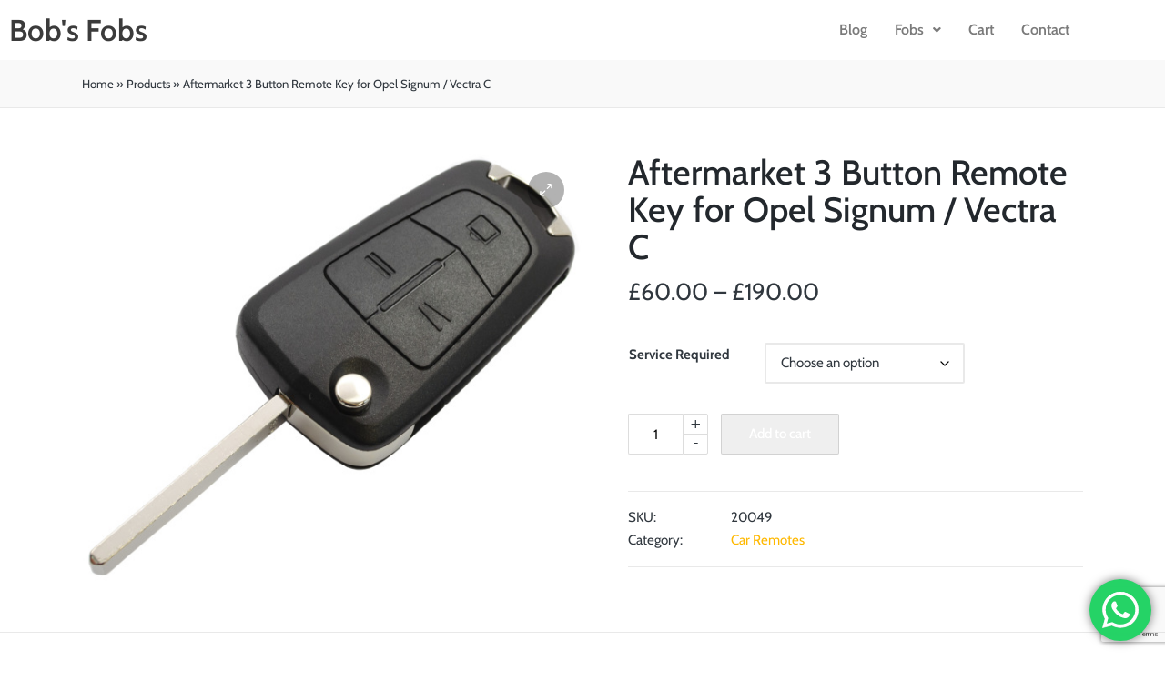

--- FILE ---
content_type: text/html; charset=UTF-8
request_url: https://bobsfobs.com/product/aftermarket-3-button-remote-key-for-opel-signum-vectra-c/
body_size: 26353
content:
<!DOCTYPE html>
<html lang="en-US" itemscope itemtype="http://schema.org/WebPage">
<head>
	<meta charset="UTF-8">
	<link rel="profile" href="http://gmpg.org/xfn/11">
	<meta name='robots' content='index, follow, max-image-preview:large, max-snippet:-1, max-video-preview:-1' />
<meta name="viewport" content="width=device-width, initial-scale=1">
	<!-- This site is optimized with the Yoast SEO plugin v26.8 - https://yoast.com/product/yoast-seo-wordpress/ -->
	<title>Aftermarket 3 Button Remote Key for Opel Signum / Vectra C - Bobs Fobs - Car Keys &amp; Locksmith Belfast</title>
	<link rel="canonical" href="https://bobsfobs.com/product/aftermarket-3-button-remote-key-for-opel-signum-vectra-c/" />
	<meta property="og:locale" content="en_US" />
	<meta property="og:type" content="article" />
	<meta property="og:title" content="Aftermarket 3 Button Remote Key for Opel Signum / Vectra C - Bobs Fobs - Car Keys &amp; Locksmith Belfast" />
	<meta property="og:description" content="Suitable for the following models: Model Year Opel Signium 2003-2005 Opel Vectra 2002-2005" />
	<meta property="og:url" content="https://bobsfobs.com/product/aftermarket-3-button-remote-key-for-opel-signum-vectra-c/" />
	<meta property="og:site_name" content="Bobs Fobs - Car Keys &amp; Locksmith Belfast" />
	<meta property="article:modified_time" content="2023-09-26T12:33:34+00:00" />
	<meta property="og:image" content="https://bobsfobs.com/wp-content/uploads/2022/04/image_2022-04-14_171122672.png" />
	<meta property="og:image:width" content="600" />
	<meta property="og:image:height" content="519" />
	<meta property="og:image:type" content="image/png" />
	<meta name="twitter:card" content="summary_large_image" />
	<script type="application/ld+json" class="yoast-schema-graph">{"@context":"https://schema.org","@graph":[{"@type":"WebPage","@id":"https://bobsfobs.com/product/aftermarket-3-button-remote-key-for-opel-signum-vectra-c/","url":"https://bobsfobs.com/product/aftermarket-3-button-remote-key-for-opel-signum-vectra-c/","name":"Aftermarket 3 Button Remote Key for Opel Signum / Vectra C - Bobs Fobs - Car Keys &amp; Locksmith Belfast","isPartOf":{"@id":"https://bobsfobs.com/#website"},"primaryImageOfPage":{"@id":"https://bobsfobs.com/product/aftermarket-3-button-remote-key-for-opel-signum-vectra-c/#primaryimage"},"image":{"@id":"https://bobsfobs.com/product/aftermarket-3-button-remote-key-for-opel-signum-vectra-c/#primaryimage"},"thumbnailUrl":"https://bobsfobs.com/wp-content/uploads/2022/04/image_2022-04-14_171122672.png","datePublished":"2022-04-14T09:11:35+00:00","dateModified":"2023-09-26T12:33:34+00:00","breadcrumb":{"@id":"https://bobsfobs.com/product/aftermarket-3-button-remote-key-for-opel-signum-vectra-c/#breadcrumb"},"inLanguage":"en-US","potentialAction":[{"@type":"ReadAction","target":["https://bobsfobs.com/product/aftermarket-3-button-remote-key-for-opel-signum-vectra-c/"]}]},{"@type":"ImageObject","inLanguage":"en-US","@id":"https://bobsfobs.com/product/aftermarket-3-button-remote-key-for-opel-signum-vectra-c/#primaryimage","url":"https://bobsfobs.com/wp-content/uploads/2022/04/image_2022-04-14_171122672.png","contentUrl":"https://bobsfobs.com/wp-content/uploads/2022/04/image_2022-04-14_171122672.png","width":600,"height":519},{"@type":"BreadcrumbList","@id":"https://bobsfobs.com/product/aftermarket-3-button-remote-key-for-opel-signum-vectra-c/#breadcrumb","itemListElement":[{"@type":"ListItem","position":1,"name":"Home","item":"https://bobsfobs.com/"},{"@type":"ListItem","position":2,"name":"Products","item":"https://bobsfobs.com/shop/"},{"@type":"ListItem","position":3,"name":"Aftermarket 3 Button Remote Key for Opel Signum / Vectra C"}]},{"@type":"WebSite","@id":"https://bobsfobs.com/#website","url":"https://bobsfobs.com/","name":"Bobs Fobs - Car Keys &amp; Locksmith Belfast","description":"Car Fobs, Motorbike Fobs, Garage Fobs, Gate Fobs and Remotes","publisher":{"@id":"https://bobsfobs.com/#organization"},"potentialAction":[{"@type":"SearchAction","target":{"@type":"EntryPoint","urlTemplate":"https://bobsfobs.com/?s={search_term_string}"},"query-input":{"@type":"PropertyValueSpecification","valueRequired":true,"valueName":"search_term_string"}}],"inLanguage":"en-US"},{"@type":"Organization","@id":"https://bobsfobs.com/#organization","name":"Bobs Fobs Security & Locksmiths","url":"https://bobsfobs.com/","logo":{"@type":"ImageObject","inLanguage":"en-US","@id":"https://bobsfobs.com/#/schema/logo/image/","url":"https://bobsfobs.com/wp-content/uploads/2022/03/cropped-bobs-fobs-belfast.png","contentUrl":"https://bobsfobs.com/wp-content/uploads/2022/03/cropped-bobs-fobs-belfast.png","width":200,"height":168,"caption":"Bobs Fobs Security & Locksmiths"},"image":{"@id":"https://bobsfobs.com/#/schema/logo/image/"}}]}</script>
	<!-- / Yoast SEO plugin. -->


<link rel='dns-prefetch' href='//fonts.googleapis.com' />
<link rel="alternate" type="application/rss+xml" title="Bobs Fobs - Car Keys &amp; Locksmith Belfast &raquo; Feed" href="https://bobsfobs.com/feed/" />
<link rel="alternate" type="application/rss+xml" title="Bobs Fobs - Car Keys &amp; Locksmith Belfast &raquo; Comments Feed" href="https://bobsfobs.com/comments/feed/" />
<link rel="alternate" type="application/rss+xml" title="Bobs Fobs - Car Keys &amp; Locksmith Belfast &raquo; Aftermarket 3 Button Remote Key for Opel Signum / Vectra C Comments Feed" href="https://bobsfobs.com/product/aftermarket-3-button-remote-key-for-opel-signum-vectra-c/feed/" />
<link rel="alternate" title="oEmbed (JSON)" type="application/json+oembed" href="https://bobsfobs.com/wp-json/oembed/1.0/embed?url=https%3A%2F%2Fbobsfobs.com%2Fproduct%2Faftermarket-3-button-remote-key-for-opel-signum-vectra-c%2F" />
<link rel="alternate" title="oEmbed (XML)" type="text/xml+oembed" href="https://bobsfobs.com/wp-json/oembed/1.0/embed?url=https%3A%2F%2Fbobsfobs.com%2Fproduct%2Faftermarket-3-button-remote-key-for-opel-signum-vectra-c%2F&#038;format=xml" />
<style id='wp-img-auto-sizes-contain-inline-css'>
img:is([sizes=auto i],[sizes^="auto," i]){contain-intrinsic-size:3000px 1500px}
/*# sourceURL=wp-img-auto-sizes-contain-inline-css */
</style>

<link rel='stylesheet' id='bbMMY-style-frontend-css' href='https://bobsfobs.com/wp-content/plugins/woo-parts-filter/css/bbmmy_front.css?ver=6.9' media='all' />
<link rel='stylesheet' id='ht_ctc_main_css-css' href='https://bobsfobs.com/wp-content/plugins/click-to-chat-for-whatsapp/new/inc/assets/css/main.css?ver=4.36' media='all' />
<link rel='stylesheet' id='hfe-widgets-style-css' href='https://bobsfobs.com/wp-content/plugins/header-footer-elementor/inc/widgets-css/frontend.css?ver=2.8.2' media='all' />
<link rel='stylesheet' id='hfe-woo-product-grid-css' href='https://bobsfobs.com/wp-content/plugins/header-footer-elementor/inc/widgets-css/woo-products.css?ver=2.8.2' media='all' />
<style id='wp-emoji-styles-inline-css'>

	img.wp-smiley, img.emoji {
		display: inline !important;
		border: none !important;
		box-shadow: none !important;
		height: 1em !important;
		width: 1em !important;
		margin: 0 0.07em !important;
		vertical-align: -0.1em !important;
		background: none !important;
		padding: 0 !important;
	}
/*# sourceURL=wp-emoji-styles-inline-css */
</style>
<link rel='stylesheet' id='wp-block-library-css' href='https://bobsfobs.com/wp-includes/css/dist/block-library/style.min.css?ver=6.9' media='all' />
<style id='wp-block-library-theme-inline-css'>
.wp-block-audio :where(figcaption){color:#555;font-size:13px;text-align:center}.is-dark-theme .wp-block-audio :where(figcaption){color:#ffffffa6}.wp-block-audio{margin:0 0 1em}.wp-block-code{border:1px solid #ccc;border-radius:4px;font-family:Menlo,Consolas,monaco,monospace;padding:.8em 1em}.wp-block-embed :where(figcaption){color:#555;font-size:13px;text-align:center}.is-dark-theme .wp-block-embed :where(figcaption){color:#ffffffa6}.wp-block-embed{margin:0 0 1em}.blocks-gallery-caption{color:#555;font-size:13px;text-align:center}.is-dark-theme .blocks-gallery-caption{color:#ffffffa6}:root :where(.wp-block-image figcaption){color:#555;font-size:13px;text-align:center}.is-dark-theme :root :where(.wp-block-image figcaption){color:#ffffffa6}.wp-block-image{margin:0 0 1em}.wp-block-pullquote{border-bottom:4px solid;border-top:4px solid;color:currentColor;margin-bottom:1.75em}.wp-block-pullquote :where(cite),.wp-block-pullquote :where(footer),.wp-block-pullquote__citation{color:currentColor;font-size:.8125em;font-style:normal;text-transform:uppercase}.wp-block-quote{border-left:.25em solid;margin:0 0 1.75em;padding-left:1em}.wp-block-quote cite,.wp-block-quote footer{color:currentColor;font-size:.8125em;font-style:normal;position:relative}.wp-block-quote:where(.has-text-align-right){border-left:none;border-right:.25em solid;padding-left:0;padding-right:1em}.wp-block-quote:where(.has-text-align-center){border:none;padding-left:0}.wp-block-quote.is-large,.wp-block-quote.is-style-large,.wp-block-quote:where(.is-style-plain){border:none}.wp-block-search .wp-block-search__label{font-weight:700}.wp-block-search__button{border:1px solid #ccc;padding:.375em .625em}:where(.wp-block-group.has-background){padding:1.25em 2.375em}.wp-block-separator.has-css-opacity{opacity:.4}.wp-block-separator{border:none;border-bottom:2px solid;margin-left:auto;margin-right:auto}.wp-block-separator.has-alpha-channel-opacity{opacity:1}.wp-block-separator:not(.is-style-wide):not(.is-style-dots){width:100px}.wp-block-separator.has-background:not(.is-style-dots){border-bottom:none;height:1px}.wp-block-separator.has-background:not(.is-style-wide):not(.is-style-dots){height:2px}.wp-block-table{margin:0 0 1em}.wp-block-table td,.wp-block-table th{word-break:normal}.wp-block-table :where(figcaption){color:#555;font-size:13px;text-align:center}.is-dark-theme .wp-block-table :where(figcaption){color:#ffffffa6}.wp-block-video :where(figcaption){color:#555;font-size:13px;text-align:center}.is-dark-theme .wp-block-video :where(figcaption){color:#ffffffa6}.wp-block-video{margin:0 0 1em}:root :where(.wp-block-template-part.has-background){margin-bottom:0;margin-top:0;padding:1.25em 2.375em}
/*# sourceURL=/wp-includes/css/dist/block-library/theme.min.css */
</style>
<style id='classic-theme-styles-inline-css'>
/*! This file is auto-generated */
.wp-block-button__link{color:#fff;background-color:#32373c;border-radius:9999px;box-shadow:none;text-decoration:none;padding:calc(.667em + 2px) calc(1.333em + 2px);font-size:1.125em}.wp-block-file__button{background:#32373c;color:#fff;text-decoration:none}
/*# sourceURL=/wp-includes/css/classic-themes.min.css */
</style>
<link rel='stylesheet' id='yith-wcan-shortcodes-css' href='https://bobsfobs.com/wp-content/plugins/yith-woocommerce-ajax-navigation/assets/css/shortcodes.css?ver=5.17.0' media='all' />
<style id='yith-wcan-shortcodes-inline-css'>
:root{
	--yith-wcan-filters_colors_titles: #434343;
	--yith-wcan-filters_colors_background: #FFFFFF;
	--yith-wcan-filters_colors_accent: #A7144C;
	--yith-wcan-filters_colors_accent_r: 167;
	--yith-wcan-filters_colors_accent_g: 20;
	--yith-wcan-filters_colors_accent_b: 76;
	--yith-wcan-color_swatches_border_radius: 100%;
	--yith-wcan-color_swatches_size: 30px;
	--yith-wcan-labels_style_background: #FFFFFF;
	--yith-wcan-labels_style_background_hover: #A7144C;
	--yith-wcan-labels_style_background_active: #A7144C;
	--yith-wcan-labels_style_text: #434343;
	--yith-wcan-labels_style_text_hover: #FFFFFF;
	--yith-wcan-labels_style_text_active: #FFFFFF;
	--yith-wcan-anchors_style_text: #434343;
	--yith-wcan-anchors_style_text_hover: #A7144C;
	--yith-wcan-anchors_style_text_active: #A7144C;
}
/*# sourceURL=yith-wcan-shortcodes-inline-css */
</style>
<style id='global-styles-inline-css'>
:root{--wp--preset--aspect-ratio--square: 1;--wp--preset--aspect-ratio--4-3: 4/3;--wp--preset--aspect-ratio--3-4: 3/4;--wp--preset--aspect-ratio--3-2: 3/2;--wp--preset--aspect-ratio--2-3: 2/3;--wp--preset--aspect-ratio--16-9: 16/9;--wp--preset--aspect-ratio--9-16: 9/16;--wp--preset--color--black: #000000;--wp--preset--color--cyan-bluish-gray: #abb8c3;--wp--preset--color--white: #ffffff;--wp--preset--color--pale-pink: #f78da7;--wp--preset--color--vivid-red: #cf2e2e;--wp--preset--color--luminous-vivid-orange: #ff6900;--wp--preset--color--luminous-vivid-amber: #fcb900;--wp--preset--color--light-green-cyan: #7bdcb5;--wp--preset--color--vivid-green-cyan: #00d084;--wp--preset--color--pale-cyan-blue: #8ed1fc;--wp--preset--color--vivid-cyan-blue: #0693e3;--wp--preset--color--vivid-purple: #9b51e0;--wp--preset--gradient--vivid-cyan-blue-to-vivid-purple: linear-gradient(135deg,rgb(6,147,227) 0%,rgb(155,81,224) 100%);--wp--preset--gradient--light-green-cyan-to-vivid-green-cyan: linear-gradient(135deg,rgb(122,220,180) 0%,rgb(0,208,130) 100%);--wp--preset--gradient--luminous-vivid-amber-to-luminous-vivid-orange: linear-gradient(135deg,rgb(252,185,0) 0%,rgb(255,105,0) 100%);--wp--preset--gradient--luminous-vivid-orange-to-vivid-red: linear-gradient(135deg,rgb(255,105,0) 0%,rgb(207,46,46) 100%);--wp--preset--gradient--very-light-gray-to-cyan-bluish-gray: linear-gradient(135deg,rgb(238,238,238) 0%,rgb(169,184,195) 100%);--wp--preset--gradient--cool-to-warm-spectrum: linear-gradient(135deg,rgb(74,234,220) 0%,rgb(151,120,209) 20%,rgb(207,42,186) 40%,rgb(238,44,130) 60%,rgb(251,105,98) 80%,rgb(254,248,76) 100%);--wp--preset--gradient--blush-light-purple: linear-gradient(135deg,rgb(255,206,236) 0%,rgb(152,150,240) 100%);--wp--preset--gradient--blush-bordeaux: linear-gradient(135deg,rgb(254,205,165) 0%,rgb(254,45,45) 50%,rgb(107,0,62) 100%);--wp--preset--gradient--luminous-dusk: linear-gradient(135deg,rgb(255,203,112) 0%,rgb(199,81,192) 50%,rgb(65,88,208) 100%);--wp--preset--gradient--pale-ocean: linear-gradient(135deg,rgb(255,245,203) 0%,rgb(182,227,212) 50%,rgb(51,167,181) 100%);--wp--preset--gradient--electric-grass: linear-gradient(135deg,rgb(202,248,128) 0%,rgb(113,206,126) 100%);--wp--preset--gradient--midnight: linear-gradient(135deg,rgb(2,3,129) 0%,rgb(40,116,252) 100%);--wp--preset--font-size--small: 13px;--wp--preset--font-size--medium: 20px;--wp--preset--font-size--large: 36px;--wp--preset--font-size--x-large: 42px;--wp--preset--spacing--20: 0.44rem;--wp--preset--spacing--30: 0.67rem;--wp--preset--spacing--40: 1rem;--wp--preset--spacing--50: 1.5rem;--wp--preset--spacing--60: 2.25rem;--wp--preset--spacing--70: 3.38rem;--wp--preset--spacing--80: 5.06rem;--wp--preset--shadow--natural: 6px 6px 9px rgba(0, 0, 0, 0.2);--wp--preset--shadow--deep: 12px 12px 50px rgba(0, 0, 0, 0.4);--wp--preset--shadow--sharp: 6px 6px 0px rgba(0, 0, 0, 0.2);--wp--preset--shadow--outlined: 6px 6px 0px -3px rgb(255, 255, 255), 6px 6px rgb(0, 0, 0);--wp--preset--shadow--crisp: 6px 6px 0px rgb(0, 0, 0);}:where(.is-layout-flex){gap: 0.5em;}:where(.is-layout-grid){gap: 0.5em;}body .is-layout-flex{display: flex;}.is-layout-flex{flex-wrap: wrap;align-items: center;}.is-layout-flex > :is(*, div){margin: 0;}body .is-layout-grid{display: grid;}.is-layout-grid > :is(*, div){margin: 0;}:where(.wp-block-columns.is-layout-flex){gap: 2em;}:where(.wp-block-columns.is-layout-grid){gap: 2em;}:where(.wp-block-post-template.is-layout-flex){gap: 1.25em;}:where(.wp-block-post-template.is-layout-grid){gap: 1.25em;}.has-black-color{color: var(--wp--preset--color--black) !important;}.has-cyan-bluish-gray-color{color: var(--wp--preset--color--cyan-bluish-gray) !important;}.has-white-color{color: var(--wp--preset--color--white) !important;}.has-pale-pink-color{color: var(--wp--preset--color--pale-pink) !important;}.has-vivid-red-color{color: var(--wp--preset--color--vivid-red) !important;}.has-luminous-vivid-orange-color{color: var(--wp--preset--color--luminous-vivid-orange) !important;}.has-luminous-vivid-amber-color{color: var(--wp--preset--color--luminous-vivid-amber) !important;}.has-light-green-cyan-color{color: var(--wp--preset--color--light-green-cyan) !important;}.has-vivid-green-cyan-color{color: var(--wp--preset--color--vivid-green-cyan) !important;}.has-pale-cyan-blue-color{color: var(--wp--preset--color--pale-cyan-blue) !important;}.has-vivid-cyan-blue-color{color: var(--wp--preset--color--vivid-cyan-blue) !important;}.has-vivid-purple-color{color: var(--wp--preset--color--vivid-purple) !important;}.has-black-background-color{background-color: var(--wp--preset--color--black) !important;}.has-cyan-bluish-gray-background-color{background-color: var(--wp--preset--color--cyan-bluish-gray) !important;}.has-white-background-color{background-color: var(--wp--preset--color--white) !important;}.has-pale-pink-background-color{background-color: var(--wp--preset--color--pale-pink) !important;}.has-vivid-red-background-color{background-color: var(--wp--preset--color--vivid-red) !important;}.has-luminous-vivid-orange-background-color{background-color: var(--wp--preset--color--luminous-vivid-orange) !important;}.has-luminous-vivid-amber-background-color{background-color: var(--wp--preset--color--luminous-vivid-amber) !important;}.has-light-green-cyan-background-color{background-color: var(--wp--preset--color--light-green-cyan) !important;}.has-vivid-green-cyan-background-color{background-color: var(--wp--preset--color--vivid-green-cyan) !important;}.has-pale-cyan-blue-background-color{background-color: var(--wp--preset--color--pale-cyan-blue) !important;}.has-vivid-cyan-blue-background-color{background-color: var(--wp--preset--color--vivid-cyan-blue) !important;}.has-vivid-purple-background-color{background-color: var(--wp--preset--color--vivid-purple) !important;}.has-black-border-color{border-color: var(--wp--preset--color--black) !important;}.has-cyan-bluish-gray-border-color{border-color: var(--wp--preset--color--cyan-bluish-gray) !important;}.has-white-border-color{border-color: var(--wp--preset--color--white) !important;}.has-pale-pink-border-color{border-color: var(--wp--preset--color--pale-pink) !important;}.has-vivid-red-border-color{border-color: var(--wp--preset--color--vivid-red) !important;}.has-luminous-vivid-orange-border-color{border-color: var(--wp--preset--color--luminous-vivid-orange) !important;}.has-luminous-vivid-amber-border-color{border-color: var(--wp--preset--color--luminous-vivid-amber) !important;}.has-light-green-cyan-border-color{border-color: var(--wp--preset--color--light-green-cyan) !important;}.has-vivid-green-cyan-border-color{border-color: var(--wp--preset--color--vivid-green-cyan) !important;}.has-pale-cyan-blue-border-color{border-color: var(--wp--preset--color--pale-cyan-blue) !important;}.has-vivid-cyan-blue-border-color{border-color: var(--wp--preset--color--vivid-cyan-blue) !important;}.has-vivid-purple-border-color{border-color: var(--wp--preset--color--vivid-purple) !important;}.has-vivid-cyan-blue-to-vivid-purple-gradient-background{background: var(--wp--preset--gradient--vivid-cyan-blue-to-vivid-purple) !important;}.has-light-green-cyan-to-vivid-green-cyan-gradient-background{background: var(--wp--preset--gradient--light-green-cyan-to-vivid-green-cyan) !important;}.has-luminous-vivid-amber-to-luminous-vivid-orange-gradient-background{background: var(--wp--preset--gradient--luminous-vivid-amber-to-luminous-vivid-orange) !important;}.has-luminous-vivid-orange-to-vivid-red-gradient-background{background: var(--wp--preset--gradient--luminous-vivid-orange-to-vivid-red) !important;}.has-very-light-gray-to-cyan-bluish-gray-gradient-background{background: var(--wp--preset--gradient--very-light-gray-to-cyan-bluish-gray) !important;}.has-cool-to-warm-spectrum-gradient-background{background: var(--wp--preset--gradient--cool-to-warm-spectrum) !important;}.has-blush-light-purple-gradient-background{background: var(--wp--preset--gradient--blush-light-purple) !important;}.has-blush-bordeaux-gradient-background{background: var(--wp--preset--gradient--blush-bordeaux) !important;}.has-luminous-dusk-gradient-background{background: var(--wp--preset--gradient--luminous-dusk) !important;}.has-pale-ocean-gradient-background{background: var(--wp--preset--gradient--pale-ocean) !important;}.has-electric-grass-gradient-background{background: var(--wp--preset--gradient--electric-grass) !important;}.has-midnight-gradient-background{background: var(--wp--preset--gradient--midnight) !important;}.has-small-font-size{font-size: var(--wp--preset--font-size--small) !important;}.has-medium-font-size{font-size: var(--wp--preset--font-size--medium) !important;}.has-large-font-size{font-size: var(--wp--preset--font-size--large) !important;}.has-x-large-font-size{font-size: var(--wp--preset--font-size--x-large) !important;}
:where(.wp-block-post-template.is-layout-flex){gap: 1.25em;}:where(.wp-block-post-template.is-layout-grid){gap: 1.25em;}
:where(.wp-block-term-template.is-layout-flex){gap: 1.25em;}:where(.wp-block-term-template.is-layout-grid){gap: 1.25em;}
:where(.wp-block-columns.is-layout-flex){gap: 2em;}:where(.wp-block-columns.is-layout-grid){gap: 2em;}
:root :where(.wp-block-pullquote){font-size: 1.5em;line-height: 1.6;}
/*# sourceURL=global-styles-inline-css */
</style>
<link rel='stylesheet' id='contact-form-7-css' href='https://bobsfobs.com/wp-content/plugins/contact-form-7/includes/css/styles.css?ver=6.1.4' media='all' />
<link rel='stylesheet' id='photoswipe-css' href='https://bobsfobs.com/wp-content/plugins/woocommerce/assets/css/photoswipe/photoswipe.min.css?ver=10.4.3' media='all' />
<link rel='stylesheet' id='photoswipe-default-skin-css' href='https://bobsfobs.com/wp-content/plugins/woocommerce/assets/css/photoswipe/default-skin/default-skin.min.css?ver=10.4.3' media='all' />
<link rel='stylesheet' id='woocommerce-layout-css' href='https://bobsfobs.com/wp-content/plugins/woocommerce/assets/css/woocommerce-layout.css?ver=10.4.3' media='all' />
<link rel='stylesheet' id='woocommerce-smallscreen-css' href='https://bobsfobs.com/wp-content/plugins/woocommerce/assets/css/woocommerce-smallscreen.css?ver=10.4.3' media='only screen and (max-width: 768px)' />
<link rel='stylesheet' id='woocommerce-general-css' href='https://bobsfobs.com/wp-content/plugins/woocommerce/assets/css/woocommerce.css?ver=10.4.3' media='all' />
<style id='woocommerce-inline-inline-css'>
.woocommerce form .form-row .required { visibility: visible; }
/*# sourceURL=woocommerce-inline-inline-css */
</style>
<link rel='stylesheet' id='hfe-style-css' href='https://bobsfobs.com/wp-content/plugins/header-footer-elementor/assets/css/header-footer-elementor.css?ver=2.8.2' media='all' />
<link rel='stylesheet' id='elementor-icons-css' href='https://bobsfobs.com/wp-content/plugins/elementor/assets/lib/eicons/css/elementor-icons.min.css?ver=5.46.0' media='all' />
<link rel='stylesheet' id='elementor-frontend-css' href='https://bobsfobs.com/wp-content/plugins/elementor/assets/css/frontend.min.css?ver=3.34.4' media='all' />
<link rel='stylesheet' id='elementor-post-57-css' href='https://bobsfobs.com/wp-content/uploads/elementor/css/post-57.css?ver=1766418233' media='all' />
<link rel='stylesheet' id='elementor-post-1940-css' href='https://bobsfobs.com/wp-content/uploads/elementor/css/post-1940.css?ver=1766418234' media='all' />
<link rel='stylesheet' id='elementor-post-1736-css' href='https://bobsfobs.com/wp-content/uploads/elementor/css/post-1736.css?ver=1766418234' media='all' />
<link rel='stylesheet' id='sinatra-styles-css' href='https://bobsfobs.com/wp-content/themes/sinatra/assets/css/style.min.css?ver=1.2.1' media='all' />
<link rel='stylesheet' id='sinatra-google-fonts-css' href='//fonts.googleapis.com/css?family=Cabin%3A400&#038;display=swap&#038;subsets=latin&#038;ver=1.2.1' media='' />
<link rel='stylesheet' id='sinatra-woocommerce-css' href='https://bobsfobs.com/wp-content/themes/sinatra/assets/css/compatibility/woocommerce.min.css?ver=1.2.1' media='all' />
<link rel='stylesheet' id='sinatra-dynamic-styles-css' href='https://bobsfobs.com/wp-content/uploads/sinatra/dynamic-styles.css?ver=1769790607' media='all' />
<link rel='stylesheet' id='sinatra-elementor-css' href='https://bobsfobs.com/wp-content/themes/sinatra/assets/css/compatibility/elementor.min.css?ver=1.2.1' media='all' />
<link rel='stylesheet' id='yith_wapo_front-css' href='https://bobsfobs.com/wp-content/plugins/yith-woocommerce-product-add-ons/assets/css/front.css?ver=4.27.0' media='all' />
<style id='yith_wapo_front-inline-css'>
:root{--yith-wapo-required-option-color:#AF2323;--yith-wapo-checkbox-style:50%;--yith-wapo-color-swatch-style:2px;--yith-wapo-label-font-size:16px;--yith-wapo-description-font-size:12px;--yith-wapo-color-swatch-size:40px;--yith-wapo-block-padding:0px 0px 0px 0px ;--yith-wapo-block-background-color:#ffffff;--yith-wapo-accent-color-color:#03bfac;--yith-wapo-form-border-color-color:#7a7a7a;--yith-wapo-price-box-colors-text:#474747;--yith-wapo-price-box-colors-background:#ffffff;--yith-wapo-uploads-file-colors-background:#f3f3f3;--yith-wapo-uploads-file-colors-border:#c4c4c4;--yith-wapo-tooltip-colors-text:#ffffff;--yith-wapo-tooltip-colors-background:#03bfac;}
/*# sourceURL=yith_wapo_front-inline-css */
</style>
<link rel='stylesheet' id='dashicons-css' href='https://bobsfobs.com/wp-includes/css/dashicons.min.css?ver=6.9' media='all' />
<style id='dashicons-inline-css'>
[data-font="Dashicons"]:before {font-family: 'Dashicons' !important;content: attr(data-icon) !important;speak: none !important;font-weight: normal !important;font-variant: normal !important;text-transform: none !important;line-height: 1 !important;font-style: normal !important;-webkit-font-smoothing: antialiased !important;-moz-osx-font-smoothing: grayscale !important;}
/*# sourceURL=dashicons-inline-css */
</style>
<link rel='stylesheet' id='yith-plugin-fw-icon-font-css' href='https://bobsfobs.com/wp-content/plugins/yith-woocommerce-ajax-navigation/plugin-fw/assets/css/yith-icon.css?ver=4.7.8' media='all' />
<link rel='stylesheet' id='hfe-elementor-icons-css' href='https://bobsfobs.com/wp-content/plugins/elementor/assets/lib/eicons/css/elementor-icons.min.css?ver=5.34.0' media='all' />
<link rel='stylesheet' id='hfe-icons-list-css' href='https://bobsfobs.com/wp-content/plugins/elementor/assets/css/widget-icon-list.min.css?ver=3.24.3' media='all' />
<link rel='stylesheet' id='hfe-social-icons-css' href='https://bobsfobs.com/wp-content/plugins/elementor/assets/css/widget-social-icons.min.css?ver=3.24.0' media='all' />
<link rel='stylesheet' id='hfe-social-share-icons-brands-css' href='https://bobsfobs.com/wp-content/plugins/elementor/assets/lib/font-awesome/css/brands.css?ver=5.15.3' media='all' />
<link rel='stylesheet' id='hfe-social-share-icons-fontawesome-css' href='https://bobsfobs.com/wp-content/plugins/elementor/assets/lib/font-awesome/css/fontawesome.css?ver=5.15.3' media='all' />
<link rel='stylesheet' id='hfe-nav-menu-icons-css' href='https://bobsfobs.com/wp-content/plugins/elementor/assets/lib/font-awesome/css/solid.css?ver=5.15.3' media='all' />
<link rel='stylesheet' id='eael-general-css' href='https://bobsfobs.com/wp-content/plugins/essential-addons-for-elementor-lite/assets/front-end/css/view/general.min.css?ver=6.5.9' media='all' />
<link rel='stylesheet' id='elementor-gf-local-roboto-css' href='https://bobsfobs.com/wp-content/uploads/elementor/google-fonts/css/roboto.css?ver=1742297679' media='all' />
<link rel='stylesheet' id='elementor-gf-local-robotoslab-css' href='https://bobsfobs.com/wp-content/uploads/elementor/google-fonts/css/robotoslab.css?ver=1742297687' media='all' />
<link rel='stylesheet' id='elementor-gf-local-cabin-css' href='https://bobsfobs.com/wp-content/uploads/elementor/google-fonts/css/cabin.css?ver=1742297689' media='all' />
<link rel='stylesheet' id='elementor-icons-shared-0-css' href='https://bobsfobs.com/wp-content/plugins/elementor/assets/lib/font-awesome/css/fontawesome.min.css?ver=5.15.3' media='all' />
<link rel='stylesheet' id='elementor-icons-fa-solid-css' href='https://bobsfobs.com/wp-content/plugins/elementor/assets/lib/font-awesome/css/solid.min.css?ver=5.15.3' media='all' />
<link rel='stylesheet' id='elementor-icons-fa-regular-css' href='https://bobsfobs.com/wp-content/plugins/elementor/assets/lib/font-awesome/css/regular.min.css?ver=5.15.3' media='all' />
<script type="text/template" id="tmpl-variation-template">
	<div class="woocommerce-variation-description">{{{ data.variation.variation_description }}}</div>
	<div class="woocommerce-variation-price">{{{ data.variation.price_html }}}</div>
	<div class="woocommerce-variation-availability">{{{ data.variation.availability_html }}}</div>
</script>
<script type="text/template" id="tmpl-unavailable-variation-template">
	<p role="alert">Sorry, this product is unavailable. Please choose a different combination.</p>
</script>
<script src="https://bobsfobs.com/wp-includes/js/jquery/jquery.min.js?ver=3.7.1" id="jquery-core-js"></script>
<script src="https://bobsfobs.com/wp-includes/js/jquery/jquery-migrate.min.js?ver=3.4.1" id="jquery-migrate-js"></script>
<script id="jquery-js-after">
!function($){"use strict";$(document).ready(function(){$(this).scrollTop()>100&&$(".hfe-scroll-to-top-wrap").removeClass("hfe-scroll-to-top-hide"),$(window).scroll(function(){$(this).scrollTop()<100?$(".hfe-scroll-to-top-wrap").fadeOut(300):$(".hfe-scroll-to-top-wrap").fadeIn(300)}),$(".hfe-scroll-to-top-wrap").on("click",function(){$("html, body").animate({scrollTop:0},300);return!1})})}(jQuery);
!function($){'use strict';$(document).ready(function(){var bar=$('.hfe-reading-progress-bar');if(!bar.length)return;$(window).on('scroll',function(){var s=$(window).scrollTop(),d=$(document).height()-$(window).height(),p=d? s/d*100:0;bar.css('width',p+'%')});});}(jQuery);
//# sourceURL=jquery-js-after
</script>
<script src="https://bobsfobs.com/wp-content/plugins/woocommerce/assets/js/jquery-blockui/jquery.blockUI.min.js?ver=2.7.0-wc.10.4.3" id="wc-jquery-blockui-js" data-wp-strategy="defer"></script>
<script id="wc-add-to-cart-js-extra">
var wc_add_to_cart_params = {"ajax_url":"/wp-admin/admin-ajax.php","wc_ajax_url":"/?wc-ajax=%%endpoint%%","i18n_view_cart":"View cart","cart_url":"https://bobsfobs.com/cart/","is_cart":"","cart_redirect_after_add":"yes"};
//# sourceURL=wc-add-to-cart-js-extra
</script>
<script src="https://bobsfobs.com/wp-content/plugins/woocommerce/assets/js/frontend/add-to-cart.min.js?ver=10.4.3" id="wc-add-to-cart-js" defer data-wp-strategy="defer"></script>
<script src="https://bobsfobs.com/wp-content/plugins/woocommerce/assets/js/zoom/jquery.zoom.min.js?ver=1.7.21-wc.10.4.3" id="wc-zoom-js" defer data-wp-strategy="defer"></script>
<script src="https://bobsfobs.com/wp-content/plugins/woocommerce/assets/js/flexslider/jquery.flexslider.min.js?ver=2.7.2-wc.10.4.3" id="wc-flexslider-js" defer data-wp-strategy="defer"></script>
<script src="https://bobsfobs.com/wp-content/plugins/woocommerce/assets/js/photoswipe/photoswipe.min.js?ver=4.1.1-wc.10.4.3" id="wc-photoswipe-js" defer data-wp-strategy="defer"></script>
<script src="https://bobsfobs.com/wp-content/plugins/woocommerce/assets/js/photoswipe/photoswipe-ui-default.min.js?ver=4.1.1-wc.10.4.3" id="wc-photoswipe-ui-default-js" defer data-wp-strategy="defer"></script>
<script src="https://bobsfobs.com/wp-content/plugins/woocommerce/assets/js/js-cookie/js.cookie.min.js?ver=2.1.4-wc.10.4.3" id="wc-js-cookie-js" defer data-wp-strategy="defer"></script>
<script id="woocommerce-js-extra">
var woocommerce_params = {"ajax_url":"/wp-admin/admin-ajax.php","wc_ajax_url":"/?wc-ajax=%%endpoint%%","i18n_password_show":"Show password","i18n_password_hide":"Hide password"};
//# sourceURL=woocommerce-js-extra
</script>
<script src="https://bobsfobs.com/wp-content/plugins/woocommerce/assets/js/frontend/woocommerce.min.js?ver=10.4.3" id="woocommerce-js" defer data-wp-strategy="defer"></script>
<script src="https://bobsfobs.com/wp-includes/js/underscore.min.js?ver=1.13.7" id="underscore-js"></script>
<script id="wp-util-js-extra">
var _wpUtilSettings = {"ajax":{"url":"/wp-admin/admin-ajax.php"}};
//# sourceURL=wp-util-js-extra
</script>
<script src="https://bobsfobs.com/wp-includes/js/wp-util.min.js?ver=6.9" id="wp-util-js"></script>
<link rel="https://api.w.org/" href="https://bobsfobs.com/wp-json/" /><link rel="alternate" title="JSON" type="application/json" href="https://bobsfobs.com/wp-json/wp/v2/product/3340" /><link rel="EditURI" type="application/rsd+xml" title="RSD" href="https://bobsfobs.com/xmlrpc.php?rsd" />
<meta name="generator" content="WordPress 6.9" />
<meta name="generator" content="WooCommerce 10.4.3" />
<link rel='shortlink' href='https://bobsfobs.com/?p=3340' />
<meta name="theme-color" content="#feb800">	<noscript><style>.woocommerce-product-gallery{ opacity: 1 !important; }</style></noscript>
	<meta name="generator" content="Elementor 3.34.4; features: additional_custom_breakpoints; settings: css_print_method-external, google_font-enabled, font_display-auto">
			<style>
				.e-con.e-parent:nth-of-type(n+4):not(.e-lazyloaded):not(.e-no-lazyload),
				.e-con.e-parent:nth-of-type(n+4):not(.e-lazyloaded):not(.e-no-lazyload) * {
					background-image: none !important;
				}
				@media screen and (max-height: 1024px) {
					.e-con.e-parent:nth-of-type(n+3):not(.e-lazyloaded):not(.e-no-lazyload),
					.e-con.e-parent:nth-of-type(n+3):not(.e-lazyloaded):not(.e-no-lazyload) * {
						background-image: none !important;
					}
				}
				@media screen and (max-height: 640px) {
					.e-con.e-parent:nth-of-type(n+2):not(.e-lazyloaded):not(.e-no-lazyload),
					.e-con.e-parent:nth-of-type(n+2):not(.e-lazyloaded):not(.e-no-lazyload) * {
						background-image: none !important;
					}
				}
			</style>
			</head>

<body class="wp-singular product-template-default single single-product postid-3340 wp-custom-logo wp-embed-responsive wp-theme-sinatra theme-sinatra woocommerce woocommerce-page woocommerce-no-js ehf-header ehf-footer ehf-template-sinatra ehf-stylesheet-sinatra yith-wcan-free sinatra-topbar__separators-regular sinatra-layout__fw-contained sinatra-header-layout-1 sinatra-menu-animation-underline sinatra-header__separators-none si-page-title-align-left comments-open sinatra-no-sidebar entry-media-hover-style-1 sinatra-copyright-layout-1 si-input-supported validate-comment-form si-menu-accessibility elementor-default elementor-kit-57">


<div id="page" class="hfeed site">
	<a class="skip-link screen-reader-text" href="#content">Skip to content</a>

	
	<header id="masthead" class="site-header" role="banner" itemtype="https://schema.org/WPHeader" itemscope="itemscope">
				<header id="masthead" itemscope="itemscope" itemtype="https://schema.org/WPHeader">
			<p class="main-title bhf-hidden" itemprop="headline"><a href="https://bobsfobs.com" title="Bobs Fobs &#8211; Car Keys &amp; Locksmith Belfast" rel="home">Bobs Fobs &#8211; Car Keys &amp; Locksmith Belfast</a></p>
					<div data-elementor-type="wp-post" data-elementor-id="1940" class="elementor elementor-1940">
						<section class="elementor-section elementor-top-section elementor-element elementor-element-f295ea9 elementor-hidden-mobile elementor-section-boxed elementor-section-height-default elementor-section-height-default" data-id="f295ea9" data-element_type="section">
						<div class="elementor-container elementor-column-gap-default">
					<div class="elementor-column elementor-col-100 elementor-top-column elementor-element elementor-element-4fbe765" data-id="4fbe765" data-element_type="column">
			<div class="elementor-widget-wrap elementor-element-populated">
						<div class="elementor-element elementor-element-049b92f elementor-widget__width-auto elementor-widget elementor-widget-heading" data-id="049b92f" data-element_type="widget" data-widget_type="heading.default">
				<div class="elementor-widget-container">
					<h2 class="elementor-heading-title elementor-size-default"><a href="https://bobsfobs.com/">Bob's Fobs</a></h2>				</div>
				</div>
				<div class="elementor-element elementor-element-5f99b2d hfe-nav-menu__align-center hfe-submenu-animation-slide_up hfe-nav-menu__breakpoint-mobile elementor-widget__width-auto elementor-widget-mobile__width-auto hfe-submenu-icon-arrow hfe-link-redirect-child elementor-widget elementor-widget-navigation-menu" data-id="5f99b2d" data-element_type="widget" data-settings="{&quot;padding_horizontal_menu_item&quot;:{&quot;unit&quot;:&quot;px&quot;,&quot;size&quot;:15,&quot;sizes&quot;:[]},&quot;padding_horizontal_menu_item_tablet&quot;:{&quot;unit&quot;:&quot;px&quot;,&quot;size&quot;:&quot;&quot;,&quot;sizes&quot;:[]},&quot;padding_horizontal_menu_item_mobile&quot;:{&quot;unit&quot;:&quot;px&quot;,&quot;size&quot;:&quot;&quot;,&quot;sizes&quot;:[]},&quot;padding_vertical_menu_item&quot;:{&quot;unit&quot;:&quot;px&quot;,&quot;size&quot;:15,&quot;sizes&quot;:[]},&quot;padding_vertical_menu_item_tablet&quot;:{&quot;unit&quot;:&quot;px&quot;,&quot;size&quot;:&quot;&quot;,&quot;sizes&quot;:[]},&quot;padding_vertical_menu_item_mobile&quot;:{&quot;unit&quot;:&quot;px&quot;,&quot;size&quot;:&quot;&quot;,&quot;sizes&quot;:[]},&quot;menu_space_between&quot;:{&quot;unit&quot;:&quot;px&quot;,&quot;size&quot;:&quot;&quot;,&quot;sizes&quot;:[]},&quot;menu_space_between_tablet&quot;:{&quot;unit&quot;:&quot;px&quot;,&quot;size&quot;:&quot;&quot;,&quot;sizes&quot;:[]},&quot;menu_space_between_mobile&quot;:{&quot;unit&quot;:&quot;px&quot;,&quot;size&quot;:&quot;&quot;,&quot;sizes&quot;:[]},&quot;menu_row_space&quot;:{&quot;unit&quot;:&quot;px&quot;,&quot;size&quot;:&quot;&quot;,&quot;sizes&quot;:[]},&quot;menu_row_space_tablet&quot;:{&quot;unit&quot;:&quot;px&quot;,&quot;size&quot;:&quot;&quot;,&quot;sizes&quot;:[]},&quot;menu_row_space_mobile&quot;:{&quot;unit&quot;:&quot;px&quot;,&quot;size&quot;:&quot;&quot;,&quot;sizes&quot;:[]},&quot;dropdown_border_radius&quot;:{&quot;unit&quot;:&quot;px&quot;,&quot;top&quot;:&quot;&quot;,&quot;right&quot;:&quot;&quot;,&quot;bottom&quot;:&quot;&quot;,&quot;left&quot;:&quot;&quot;,&quot;isLinked&quot;:true},&quot;dropdown_border_radius_tablet&quot;:{&quot;unit&quot;:&quot;px&quot;,&quot;top&quot;:&quot;&quot;,&quot;right&quot;:&quot;&quot;,&quot;bottom&quot;:&quot;&quot;,&quot;left&quot;:&quot;&quot;,&quot;isLinked&quot;:true},&quot;dropdown_border_radius_mobile&quot;:{&quot;unit&quot;:&quot;px&quot;,&quot;top&quot;:&quot;&quot;,&quot;right&quot;:&quot;&quot;,&quot;bottom&quot;:&quot;&quot;,&quot;left&quot;:&quot;&quot;,&quot;isLinked&quot;:true},&quot;width_dropdown_item&quot;:{&quot;unit&quot;:&quot;px&quot;,&quot;size&quot;:&quot;220&quot;,&quot;sizes&quot;:[]},&quot;width_dropdown_item_tablet&quot;:{&quot;unit&quot;:&quot;px&quot;,&quot;size&quot;:&quot;&quot;,&quot;sizes&quot;:[]},&quot;width_dropdown_item_mobile&quot;:{&quot;unit&quot;:&quot;px&quot;,&quot;size&quot;:&quot;&quot;,&quot;sizes&quot;:[]},&quot;padding_horizontal_dropdown_item&quot;:{&quot;unit&quot;:&quot;px&quot;,&quot;size&quot;:&quot;&quot;,&quot;sizes&quot;:[]},&quot;padding_horizontal_dropdown_item_tablet&quot;:{&quot;unit&quot;:&quot;px&quot;,&quot;size&quot;:&quot;&quot;,&quot;sizes&quot;:[]},&quot;padding_horizontal_dropdown_item_mobile&quot;:{&quot;unit&quot;:&quot;px&quot;,&quot;size&quot;:&quot;&quot;,&quot;sizes&quot;:[]},&quot;padding_vertical_dropdown_item&quot;:{&quot;unit&quot;:&quot;px&quot;,&quot;size&quot;:15,&quot;sizes&quot;:[]},&quot;padding_vertical_dropdown_item_tablet&quot;:{&quot;unit&quot;:&quot;px&quot;,&quot;size&quot;:&quot;&quot;,&quot;sizes&quot;:[]},&quot;padding_vertical_dropdown_item_mobile&quot;:{&quot;unit&quot;:&quot;px&quot;,&quot;size&quot;:&quot;&quot;,&quot;sizes&quot;:[]},&quot;distance_from_menu&quot;:{&quot;unit&quot;:&quot;px&quot;,&quot;size&quot;:&quot;&quot;,&quot;sizes&quot;:[]},&quot;distance_from_menu_tablet&quot;:{&quot;unit&quot;:&quot;px&quot;,&quot;size&quot;:&quot;&quot;,&quot;sizes&quot;:[]},&quot;distance_from_menu_mobile&quot;:{&quot;unit&quot;:&quot;px&quot;,&quot;size&quot;:&quot;&quot;,&quot;sizes&quot;:[]},&quot;toggle_size&quot;:{&quot;unit&quot;:&quot;px&quot;,&quot;size&quot;:&quot;&quot;,&quot;sizes&quot;:[]},&quot;toggle_size_tablet&quot;:{&quot;unit&quot;:&quot;px&quot;,&quot;size&quot;:&quot;&quot;,&quot;sizes&quot;:[]},&quot;toggle_size_mobile&quot;:{&quot;unit&quot;:&quot;px&quot;,&quot;size&quot;:&quot;&quot;,&quot;sizes&quot;:[]},&quot;toggle_border_width&quot;:{&quot;unit&quot;:&quot;px&quot;,&quot;size&quot;:&quot;&quot;,&quot;sizes&quot;:[]},&quot;toggle_border_width_tablet&quot;:{&quot;unit&quot;:&quot;px&quot;,&quot;size&quot;:&quot;&quot;,&quot;sizes&quot;:[]},&quot;toggle_border_width_mobile&quot;:{&quot;unit&quot;:&quot;px&quot;,&quot;size&quot;:&quot;&quot;,&quot;sizes&quot;:[]},&quot;toggle_border_radius&quot;:{&quot;unit&quot;:&quot;px&quot;,&quot;size&quot;:&quot;&quot;,&quot;sizes&quot;:[]},&quot;toggle_border_radius_tablet&quot;:{&quot;unit&quot;:&quot;px&quot;,&quot;size&quot;:&quot;&quot;,&quot;sizes&quot;:[]},&quot;toggle_border_radius_mobile&quot;:{&quot;unit&quot;:&quot;px&quot;,&quot;size&quot;:&quot;&quot;,&quot;sizes&quot;:[]}}" data-widget_type="navigation-menu.default">
				<div class="elementor-widget-container">
								<div class="hfe-nav-menu hfe-layout-horizontal hfe-nav-menu-layout horizontal hfe-pointer__underline hfe-animation__slide" data-layout="horizontal">
				<div role="button" class="hfe-nav-menu__toggle elementor-clickable" tabindex="0" aria-label="Menu Toggle">
					<span class="screen-reader-text">Menu</span>
					<div class="hfe-nav-menu-icon">
						<i aria-hidden="true"  class="fas fa-align-justify"></i>					</div>
				</div>
				<nav class="hfe-nav-menu__layout-horizontal hfe-nav-menu__submenu-arrow" data-toggle-icon="&lt;i aria-hidden=&quot;true&quot; tabindex=&quot;0&quot; class=&quot;fas fa-align-justify&quot;&gt;&lt;/i&gt;" data-close-icon="&lt;i aria-hidden=&quot;true&quot; tabindex=&quot;0&quot; class=&quot;far fa-window-close&quot;&gt;&lt;/i&gt;" data-full-width="yes">
					<ul id="menu-1-5f99b2d" class="hfe-nav-menu"><li id="menu-item-1792" class="menu-item menu-item-type-post_type menu-item-object-page parent hfe-creative-menu"><a href="https://bobsfobs.com/blog/" class = "hfe-menu-item">Blog</a></li>
<li id="menu-item-1219" class="menu-item menu-item-type-custom menu-item-object-custom menu-item-has-children parent hfe-has-submenu hfe-creative-menu"><div class="hfe-has-submenu-container" tabindex="0" role="button" aria-haspopup="true" aria-expanded="false"><a href="#" class = "hfe-menu-item">Fobs<span class='hfe-menu-toggle sub-arrow hfe-menu-child-0'><i class='fa'></i></span></a></div>
<ul class="sub-menu">
	<li id="menu-item-1224" class="menu-item menu-item-type-post_type menu-item-object-page hfe-creative-menu"><a href="https://bobsfobs.com/car-motorbike-fobs/" class = "hfe-sub-menu-item">Car &#038; Motorbike Fobs</a></li>
	<li id="menu-item-1221" class="menu-item menu-item-type-post_type menu-item-object-page hfe-creative-menu"><a href="https://bobsfobs.com/garage-gate-fobs/" class = "hfe-sub-menu-item">Garage &#038; Gate Fobs</a></li>
	<li id="menu-item-1225" class="menu-item menu-item-type-post_type menu-item-object-page hfe-creative-menu"><a href="https://bobsfobs.com/locks-security/" class = "hfe-sub-menu-item">Locks &#038; Security</a></li>
</ul>
</li>
<li id="menu-item-2448" class="menu-item menu-item-type-post_type menu-item-object-page parent hfe-creative-menu"><a href="https://bobsfobs.com/cart/" class = "hfe-menu-item">Cart</a></li>
<li id="menu-item-2197" class="menu-item menu-item-type-post_type menu-item-object-page parent hfe-creative-menu"><a href="https://bobsfobs.com/contact/" class = "hfe-menu-item">Contact</a></li>
</ul> 
				</nav>
			</div>
							</div>
				</div>
					</div>
		</div>
					</div>
		</section>
				<section class="elementor-section elementor-top-section elementor-element elementor-element-f835641 elementor-hidden-desktop elementor-hidden-tablet elementor-section-boxed elementor-section-height-default elementor-section-height-default" data-id="f835641" data-element_type="section">
						<div class="elementor-container elementor-column-gap-default">
					<div class="elementor-column elementor-col-50 elementor-top-column elementor-element elementor-element-0b845e9" data-id="0b845e9" data-element_type="column">
			<div class="elementor-widget-wrap elementor-element-populated">
						<div class="elementor-element elementor-element-7ec4dff elementor-widget__width-auto elementor-widget elementor-widget-heading" data-id="7ec4dff" data-element_type="widget" data-widget_type="heading.default">
				<div class="elementor-widget-container">
					<h2 class="elementor-heading-title elementor-size-default"><a href="https://bobsfobs.com/">Bob's Fobs</a></h2>				</div>
				</div>
					</div>
		</div>
				<div class="elementor-column elementor-col-50 elementor-top-column elementor-element elementor-element-0f5ad37" data-id="0f5ad37" data-element_type="column">
			<div class="elementor-widget-wrap elementor-element-populated">
						<div class="elementor-element elementor-element-e1bc83f hfe-menu-item-space-between elementor-widget-mobile__width-auto hfe-menu-item-space-between hfe-submenu-icon-arrow hfe-link-redirect-child elementor-widget elementor-widget-navigation-menu" data-id="e1bc83f" data-element_type="widget" data-settings="{&quot;hamburger_align_mobile&quot;:&quot;center&quot;,&quot;hamburger_menu_align_mobile&quot;:&quot;space-between&quot;,&quot;width_flyout_menu_item_mobile&quot;:{&quot;unit&quot;:&quot;px&quot;,&quot;size&quot;:277,&quot;sizes&quot;:[]},&quot;padding_flyout_menu_item_mobile&quot;:{&quot;unit&quot;:&quot;px&quot;,&quot;size&quot;:7,&quot;sizes&quot;:[]},&quot;padding_horizontal_menu_item_mobile&quot;:{&quot;unit&quot;:&quot;px&quot;,&quot;size&quot;:21,&quot;sizes&quot;:[]},&quot;padding_vertical_menu_item_mobile&quot;:{&quot;unit&quot;:&quot;px&quot;,&quot;size&quot;:10,&quot;sizes&quot;:[]},&quot;menu_top_space_mobile&quot;:{&quot;unit&quot;:&quot;px&quot;,&quot;size&quot;:15,&quot;sizes&quot;:[]},&quot;padding_horizontal_dropdown_item_mobile&quot;:{&quot;unit&quot;:&quot;px&quot;,&quot;size&quot;:28,&quot;sizes&quot;:[]},&quot;padding_vertical_dropdown_item_mobile&quot;:{&quot;unit&quot;:&quot;px&quot;,&quot;size&quot;:22,&quot;sizes&quot;:[]},&quot;toggle_size_mobile&quot;:{&quot;unit&quot;:&quot;px&quot;,&quot;size&quot;:27,&quot;sizes&quot;:[]},&quot;toggle_border_width_mobile&quot;:{&quot;unit&quot;:&quot;px&quot;,&quot;size&quot;:0,&quot;sizes&quot;:[]},&quot;toggle_border_radius_mobile&quot;:{&quot;unit&quot;:&quot;px&quot;,&quot;size&quot;:0,&quot;sizes&quot;:[]},&quot;_animation_mobile&quot;:&quot;slideInRight&quot;,&quot;hamburger_align&quot;:&quot;center&quot;,&quot;hamburger_menu_align&quot;:&quot;space-between&quot;,&quot;width_flyout_menu_item&quot;:{&quot;unit&quot;:&quot;px&quot;,&quot;size&quot;:300,&quot;sizes&quot;:[]},&quot;width_flyout_menu_item_tablet&quot;:{&quot;unit&quot;:&quot;px&quot;,&quot;size&quot;:&quot;&quot;,&quot;sizes&quot;:[]},&quot;padding_flyout_menu_item&quot;:{&quot;unit&quot;:&quot;px&quot;,&quot;size&quot;:30,&quot;sizes&quot;:[]},&quot;padding_flyout_menu_item_tablet&quot;:{&quot;unit&quot;:&quot;px&quot;,&quot;size&quot;:&quot;&quot;,&quot;sizes&quot;:[]},&quot;padding_horizontal_menu_item&quot;:{&quot;unit&quot;:&quot;px&quot;,&quot;size&quot;:15,&quot;sizes&quot;:[]},&quot;padding_horizontal_menu_item_tablet&quot;:{&quot;unit&quot;:&quot;px&quot;,&quot;size&quot;:&quot;&quot;,&quot;sizes&quot;:[]},&quot;padding_vertical_menu_item&quot;:{&quot;unit&quot;:&quot;px&quot;,&quot;size&quot;:15,&quot;sizes&quot;:[]},&quot;padding_vertical_menu_item_tablet&quot;:{&quot;unit&quot;:&quot;px&quot;,&quot;size&quot;:&quot;&quot;,&quot;sizes&quot;:[]},&quot;menu_space_between&quot;:{&quot;unit&quot;:&quot;px&quot;,&quot;size&quot;:&quot;&quot;,&quot;sizes&quot;:[]},&quot;menu_space_between_tablet&quot;:{&quot;unit&quot;:&quot;px&quot;,&quot;size&quot;:&quot;&quot;,&quot;sizes&quot;:[]},&quot;menu_space_between_mobile&quot;:{&quot;unit&quot;:&quot;px&quot;,&quot;size&quot;:&quot;&quot;,&quot;sizes&quot;:[]},&quot;menu_top_space&quot;:{&quot;unit&quot;:&quot;px&quot;,&quot;size&quot;:&quot;&quot;,&quot;sizes&quot;:[]},&quot;menu_top_space_tablet&quot;:{&quot;unit&quot;:&quot;px&quot;,&quot;size&quot;:&quot;&quot;,&quot;sizes&quot;:[]},&quot;dropdown_border_radius&quot;:{&quot;unit&quot;:&quot;px&quot;,&quot;top&quot;:&quot;&quot;,&quot;right&quot;:&quot;&quot;,&quot;bottom&quot;:&quot;&quot;,&quot;left&quot;:&quot;&quot;,&quot;isLinked&quot;:true},&quot;dropdown_border_radius_tablet&quot;:{&quot;unit&quot;:&quot;px&quot;,&quot;top&quot;:&quot;&quot;,&quot;right&quot;:&quot;&quot;,&quot;bottom&quot;:&quot;&quot;,&quot;left&quot;:&quot;&quot;,&quot;isLinked&quot;:true},&quot;dropdown_border_radius_mobile&quot;:{&quot;unit&quot;:&quot;px&quot;,&quot;top&quot;:&quot;&quot;,&quot;right&quot;:&quot;&quot;,&quot;bottom&quot;:&quot;&quot;,&quot;left&quot;:&quot;&quot;,&quot;isLinked&quot;:true},&quot;padding_horizontal_dropdown_item&quot;:{&quot;unit&quot;:&quot;px&quot;,&quot;size&quot;:&quot;&quot;,&quot;sizes&quot;:[]},&quot;padding_horizontal_dropdown_item_tablet&quot;:{&quot;unit&quot;:&quot;px&quot;,&quot;size&quot;:&quot;&quot;,&quot;sizes&quot;:[]},&quot;padding_vertical_dropdown_item&quot;:{&quot;unit&quot;:&quot;px&quot;,&quot;size&quot;:15,&quot;sizes&quot;:[]},&quot;padding_vertical_dropdown_item_tablet&quot;:{&quot;unit&quot;:&quot;px&quot;,&quot;size&quot;:&quot;&quot;,&quot;sizes&quot;:[]},&quot;toggle_size&quot;:{&quot;unit&quot;:&quot;px&quot;,&quot;size&quot;:&quot;&quot;,&quot;sizes&quot;:[]},&quot;toggle_size_tablet&quot;:{&quot;unit&quot;:&quot;px&quot;,&quot;size&quot;:&quot;&quot;,&quot;sizes&quot;:[]},&quot;toggle_border_width&quot;:{&quot;unit&quot;:&quot;px&quot;,&quot;size&quot;:&quot;&quot;,&quot;sizes&quot;:[]},&quot;toggle_border_width_tablet&quot;:{&quot;unit&quot;:&quot;px&quot;,&quot;size&quot;:&quot;&quot;,&quot;sizes&quot;:[]},&quot;toggle_border_radius&quot;:{&quot;unit&quot;:&quot;px&quot;,&quot;size&quot;:&quot;&quot;,&quot;sizes&quot;:[]},&quot;toggle_border_radius_tablet&quot;:{&quot;unit&quot;:&quot;px&quot;,&quot;size&quot;:&quot;&quot;,&quot;sizes&quot;:[]},&quot;close_flyout_size&quot;:{&quot;unit&quot;:&quot;px&quot;,&quot;size&quot;:&quot;&quot;,&quot;sizes&quot;:[]},&quot;close_flyout_size_tablet&quot;:{&quot;unit&quot;:&quot;px&quot;,&quot;size&quot;:&quot;&quot;,&quot;sizes&quot;:[]},&quot;close_flyout_size_mobile&quot;:{&quot;unit&quot;:&quot;px&quot;,&quot;size&quot;:&quot;&quot;,&quot;sizes&quot;:[]}}" data-widget_type="navigation-menu.default">
				<div class="elementor-widget-container">
								<div class="hfe-nav-menu__toggle elementor-clickable hfe-flyout-trigger" tabindex="0" role="button" aria-label="Menu Toggle">
					<div class="hfe-nav-menu-icon">
						<i aria-hidden="true" tabindex="0" class="fas fa-align-justify"></i>					</div>
				</div>
			<div class="hfe-flyout-wrapper" >
				<div class="hfe-flyout-overlay elementor-clickable"></div>
				<div class="hfe-flyout-container">
					<div id="hfe-flyout-content-id-e1bc83f" class="hfe-side hfe-flyout-left hfe-flyout-open" data-layout="left" data-flyout-type="normal">
						<div class="hfe-flyout-content push">
							<nav >
								<ul id="menu-1-e1bc83f" class="hfe-nav-menu"><li id="menu-item-1792" class="menu-item menu-item-type-post_type menu-item-object-page parent hfe-creative-menu"><a href="https://bobsfobs.com/blog/" class = "hfe-menu-item">Blog</a></li>
<li id="menu-item-1219" class="menu-item menu-item-type-custom menu-item-object-custom menu-item-has-children parent hfe-has-submenu hfe-creative-menu"><div class="hfe-has-submenu-container" tabindex="0" role="button" aria-haspopup="true" aria-expanded="false"><a href="#" class = "hfe-menu-item">Fobs<span class='hfe-menu-toggle sub-arrow hfe-menu-child-0'><i class='fa'></i></span></a></div>
<ul class="sub-menu">
	<li id="menu-item-1224" class="menu-item menu-item-type-post_type menu-item-object-page hfe-creative-menu"><a href="https://bobsfobs.com/car-motorbike-fobs/" class = "hfe-sub-menu-item">Car &#038; Motorbike Fobs</a></li>
	<li id="menu-item-1221" class="menu-item menu-item-type-post_type menu-item-object-page hfe-creative-menu"><a href="https://bobsfobs.com/garage-gate-fobs/" class = "hfe-sub-menu-item">Garage &#038; Gate Fobs</a></li>
	<li id="menu-item-1225" class="menu-item menu-item-type-post_type menu-item-object-page hfe-creative-menu"><a href="https://bobsfobs.com/locks-security/" class = "hfe-sub-menu-item">Locks &#038; Security</a></li>
</ul>
</li>
<li id="menu-item-2448" class="menu-item menu-item-type-post_type menu-item-object-page parent hfe-creative-menu"><a href="https://bobsfobs.com/cart/" class = "hfe-menu-item">Cart</a></li>
<li id="menu-item-2197" class="menu-item menu-item-type-post_type menu-item-object-page parent hfe-creative-menu"><a href="https://bobsfobs.com/contact/" class = "hfe-menu-item">Contact</a></li>
</ul>							</nav>
							<div class="elementor-clickable hfe-flyout-close" tabindex="0">
								<i aria-hidden="true" tabindex="0" class="far fa-window-close"></i>							</div>
						</div>
					</div>
				</div>
			</div>
							</div>
				</div>
					</div>
		</div>
					</div>
		</section>
				</div>
				</header>

			
<div class="page-header si-has-breadcrumbs">
	<div class="si-container">

	
	
	<div class="si-breadcrumbs"><span><span><a href="https://bobsfobs.com/">Home</a></span> &raquo; <span><a href="https://bobsfobs.com/shop/">Products</a></span> &raquo; <span class="breadcrumb_last" aria-current="page">Aftermarket 3 Button Remote Key for Opel Signum / Vectra C</span></span></div>
	</div>
</div>
	</header><!-- #masthead .site-header -->

	
		<div id="main" class="site-main">

		
				<div class="si-container">

				<div id="primary" class="content-area">

					
					<main id="content" class="site-content" role="main">
			
					
			<div class="woocommerce-notices-wrapper"></div><div id="product-3340" class="product type-product post-3340 status-publish first instock product_cat-car-remotes has-post-thumbnail shipping-taxable purchasable product-type-variable">

	<div class="product-notice-1">
			<style type="text/css">
			.product-notice-1{
				display: none;
			}
		</style>
			</div>
	
	<div class="si-wc-product-wrap"><div class="woocommerce-product-gallery woocommerce-product-gallery--with-images woocommerce-product-gallery--columns-5 images" data-columns="5" style="opacity: 0; transition: opacity .25s ease-in-out;">
	<div class="woocommerce-product-gallery__wrapper">
		<div data-thumb="https://bobsfobs.com/wp-content/uploads/2022/04/image_2022-04-14_171122672-150x150.png" data-thumb-alt="Aftermarket 3 Button Remote Key for Opel Signum / Vectra C" data-thumb-srcset="https://bobsfobs.com/wp-content/uploads/2022/04/image_2022-04-14_171122672-150x150.png 150w, https://bobsfobs.com/wp-content/uploads/2022/04/image_2022-04-14_171122672-300x300.png 300w"  data-thumb-sizes="(max-width: 150px) 100vw, 150px" class="woocommerce-product-gallery__image"><a href="https://bobsfobs.com/wp-content/uploads/2022/04/image_2022-04-14_171122672.png"><img width="600" height="519" src="https://bobsfobs.com/wp-content/uploads/2022/04/image_2022-04-14_171122672.png" class="wp-post-image" alt="Aftermarket 3 Button Remote Key for Opel Signum / Vectra C" data-caption="" data-src="https://bobsfobs.com/wp-content/uploads/2022/04/image_2022-04-14_171122672.png" data-large_image="https://bobsfobs.com/wp-content/uploads/2022/04/image_2022-04-14_171122672.png" data-large_image_width="600" data-large_image_height="519" decoding="async" srcset="https://bobsfobs.com/wp-content/uploads/2022/04/image_2022-04-14_171122672.png 600w, https://bobsfobs.com/wp-content/uploads/2022/04/image_2022-04-14_171122672-300x260.png 300w" sizes="(max-width: 600px) 100vw, 600px" /></a></div>	</div>
</div>

	<div class="summary entry-summary si-entry">
		<h1 class="product_title entry-title">Aftermarket 3 Button Remote Key for Opel Signum / Vectra C</h1><p class="price"><span class="woocommerce-Price-amount amount" aria-hidden="true"><bdi><span class="woocommerce-Price-currencySymbol">&pound;</span>60.00</bdi></span> <span aria-hidden="true">&ndash;</span> <span class="woocommerce-Price-amount amount" aria-hidden="true"><bdi><span class="woocommerce-Price-currencySymbol">&pound;</span>190.00</bdi></span><span class="screen-reader-text">Price range: &pound;60.00 through &pound;190.00</span></p>

<form class="variations_form cart" action="https://bobsfobs.com/product/aftermarket-3-button-remote-key-for-opel-signum-vectra-c/" method="post" enctype='multipart/form-data' data-product_id="3340" data-product_variations="[{&quot;attributes&quot;:{&quot;attribute_pa_service-required&quot;:&quot;all-keys-lost&quot;},&quot;availability_html&quot;:&quot;&quot;,&quot;backorders_allowed&quot;:false,&quot;dimensions&quot;:{&quot;length&quot;:&quot;&quot;,&quot;width&quot;:&quot;&quot;,&quot;height&quot;:&quot;&quot;},&quot;dimensions_html&quot;:&quot;N\/A&quot;,&quot;display_price&quot;:190,&quot;display_regular_price&quot;:190,&quot;image&quot;:{&quot;title&quot;:&quot;image_2022-04-14_171122672&quot;,&quot;caption&quot;:&quot;&quot;,&quot;url&quot;:&quot;https:\/\/bobsfobs.com\/wp-content\/uploads\/2022\/04\/image_2022-04-14_171122672.png&quot;,&quot;alt&quot;:&quot;image_2022-04-14_171122672&quot;,&quot;src&quot;:&quot;https:\/\/bobsfobs.com\/wp-content\/uploads\/2022\/04\/image_2022-04-14_171122672.png&quot;,&quot;srcset&quot;:&quot;https:\/\/bobsfobs.com\/wp-content\/uploads\/2022\/04\/image_2022-04-14_171122672.png 600w, https:\/\/bobsfobs.com\/wp-content\/uploads\/2022\/04\/image_2022-04-14_171122672-300x260.png 300w&quot;,&quot;sizes&quot;:&quot;(max-width: 600px) 100vw, 600px&quot;,&quot;full_src&quot;:&quot;https:\/\/bobsfobs.com\/wp-content\/uploads\/2022\/04\/image_2022-04-14_171122672.png&quot;,&quot;full_src_w&quot;:600,&quot;full_src_h&quot;:519,&quot;gallery_thumbnail_src&quot;:&quot;https:\/\/bobsfobs.com\/wp-content\/uploads\/2022\/04\/image_2022-04-14_171122672-150x150.png&quot;,&quot;gallery_thumbnail_src_w&quot;:150,&quot;gallery_thumbnail_src_h&quot;:150,&quot;thumb_src&quot;:&quot;https:\/\/bobsfobs.com\/wp-content\/uploads\/2022\/04\/image_2022-04-14_171122672-300x300.png&quot;,&quot;thumb_src_w&quot;:300,&quot;thumb_src_h&quot;:300,&quot;src_w&quot;:600,&quot;src_h&quot;:519},&quot;image_id&quot;:3341,&quot;is_downloadable&quot;:false,&quot;is_in_stock&quot;:true,&quot;is_purchasable&quot;:true,&quot;is_sold_individually&quot;:&quot;no&quot;,&quot;is_virtual&quot;:false,&quot;max_qty&quot;:&quot;&quot;,&quot;min_qty&quot;:1,&quot;price_html&quot;:&quot;&lt;span class=\&quot;price\&quot;&gt;&lt;span class=\&quot;woocommerce-Price-amount amount\&quot;&gt;&lt;bdi&gt;&lt;span class=\&quot;woocommerce-Price-currencySymbol\&quot;&gt;&amp;pound;&lt;\/span&gt;190.00&lt;\/bdi&gt;&lt;\/span&gt;&lt;\/span&gt;&quot;,&quot;sku&quot;:&quot;20049&quot;,&quot;variation_description&quot;:&quot;&quot;,&quot;variation_id&quot;:4460,&quot;variation_is_active&quot;:true,&quot;variation_is_visible&quot;:true,&quot;weight&quot;:&quot;&quot;,&quot;weight_html&quot;:&quot;N\/A&quot;,&quot;default_variation_price&quot;:&quot;190&quot;},{&quot;attributes&quot;:{&quot;attribute_pa_service-required&quot;:&quot;key-refurbishment&quot;},&quot;availability_html&quot;:&quot;&quot;,&quot;backorders_allowed&quot;:false,&quot;dimensions&quot;:{&quot;length&quot;:&quot;&quot;,&quot;width&quot;:&quot;&quot;,&quot;height&quot;:&quot;&quot;},&quot;dimensions_html&quot;:&quot;N\/A&quot;,&quot;display_price&quot;:60,&quot;display_regular_price&quot;:60,&quot;image&quot;:{&quot;title&quot;:&quot;image_2022-04-14_171122672&quot;,&quot;caption&quot;:&quot;&quot;,&quot;url&quot;:&quot;https:\/\/bobsfobs.com\/wp-content\/uploads\/2022\/04\/image_2022-04-14_171122672.png&quot;,&quot;alt&quot;:&quot;image_2022-04-14_171122672&quot;,&quot;src&quot;:&quot;https:\/\/bobsfobs.com\/wp-content\/uploads\/2022\/04\/image_2022-04-14_171122672.png&quot;,&quot;srcset&quot;:&quot;https:\/\/bobsfobs.com\/wp-content\/uploads\/2022\/04\/image_2022-04-14_171122672.png 600w, https:\/\/bobsfobs.com\/wp-content\/uploads\/2022\/04\/image_2022-04-14_171122672-300x260.png 300w&quot;,&quot;sizes&quot;:&quot;(max-width: 600px) 100vw, 600px&quot;,&quot;full_src&quot;:&quot;https:\/\/bobsfobs.com\/wp-content\/uploads\/2022\/04\/image_2022-04-14_171122672.png&quot;,&quot;full_src_w&quot;:600,&quot;full_src_h&quot;:519,&quot;gallery_thumbnail_src&quot;:&quot;https:\/\/bobsfobs.com\/wp-content\/uploads\/2022\/04\/image_2022-04-14_171122672-150x150.png&quot;,&quot;gallery_thumbnail_src_w&quot;:150,&quot;gallery_thumbnail_src_h&quot;:150,&quot;thumb_src&quot;:&quot;https:\/\/bobsfobs.com\/wp-content\/uploads\/2022\/04\/image_2022-04-14_171122672-300x300.png&quot;,&quot;thumb_src_w&quot;:300,&quot;thumb_src_h&quot;:300,&quot;src_w&quot;:600,&quot;src_h&quot;:519},&quot;image_id&quot;:3341,&quot;is_downloadable&quot;:false,&quot;is_in_stock&quot;:true,&quot;is_purchasable&quot;:true,&quot;is_sold_individually&quot;:&quot;no&quot;,&quot;is_virtual&quot;:false,&quot;max_qty&quot;:&quot;&quot;,&quot;min_qty&quot;:1,&quot;price_html&quot;:&quot;&lt;span class=\&quot;price\&quot;&gt;&lt;span class=\&quot;woocommerce-Price-amount amount\&quot;&gt;&lt;bdi&gt;&lt;span class=\&quot;woocommerce-Price-currencySymbol\&quot;&gt;&amp;pound;&lt;\/span&gt;60.00&lt;\/bdi&gt;&lt;\/span&gt;&lt;\/span&gt;&quot;,&quot;sku&quot;:&quot;20049&quot;,&quot;variation_description&quot;:&quot;&quot;,&quot;variation_id&quot;:4461,&quot;variation_is_active&quot;:true,&quot;variation_is_visible&quot;:true,&quot;weight&quot;:&quot;&quot;,&quot;weight_html&quot;:&quot;N\/A&quot;,&quot;default_variation_price&quot;:&quot;60&quot;},{&quot;attributes&quot;:{&quot;attribute_pa_service-required&quot;:&quot;spare-key&quot;},&quot;availability_html&quot;:&quot;&quot;,&quot;backorders_allowed&quot;:false,&quot;dimensions&quot;:{&quot;length&quot;:&quot;&quot;,&quot;width&quot;:&quot;&quot;,&quot;height&quot;:&quot;&quot;},&quot;dimensions_html&quot;:&quot;N\/A&quot;,&quot;display_price&quot;:140,&quot;display_regular_price&quot;:140,&quot;image&quot;:{&quot;title&quot;:&quot;image_2022-04-14_171122672&quot;,&quot;caption&quot;:&quot;&quot;,&quot;url&quot;:&quot;https:\/\/bobsfobs.com\/wp-content\/uploads\/2022\/04\/image_2022-04-14_171122672.png&quot;,&quot;alt&quot;:&quot;image_2022-04-14_171122672&quot;,&quot;src&quot;:&quot;https:\/\/bobsfobs.com\/wp-content\/uploads\/2022\/04\/image_2022-04-14_171122672.png&quot;,&quot;srcset&quot;:&quot;https:\/\/bobsfobs.com\/wp-content\/uploads\/2022\/04\/image_2022-04-14_171122672.png 600w, https:\/\/bobsfobs.com\/wp-content\/uploads\/2022\/04\/image_2022-04-14_171122672-300x260.png 300w&quot;,&quot;sizes&quot;:&quot;(max-width: 600px) 100vw, 600px&quot;,&quot;full_src&quot;:&quot;https:\/\/bobsfobs.com\/wp-content\/uploads\/2022\/04\/image_2022-04-14_171122672.png&quot;,&quot;full_src_w&quot;:600,&quot;full_src_h&quot;:519,&quot;gallery_thumbnail_src&quot;:&quot;https:\/\/bobsfobs.com\/wp-content\/uploads\/2022\/04\/image_2022-04-14_171122672-150x150.png&quot;,&quot;gallery_thumbnail_src_w&quot;:150,&quot;gallery_thumbnail_src_h&quot;:150,&quot;thumb_src&quot;:&quot;https:\/\/bobsfobs.com\/wp-content\/uploads\/2022\/04\/image_2022-04-14_171122672-300x300.png&quot;,&quot;thumb_src_w&quot;:300,&quot;thumb_src_h&quot;:300,&quot;src_w&quot;:600,&quot;src_h&quot;:519},&quot;image_id&quot;:3341,&quot;is_downloadable&quot;:false,&quot;is_in_stock&quot;:true,&quot;is_purchasable&quot;:true,&quot;is_sold_individually&quot;:&quot;no&quot;,&quot;is_virtual&quot;:false,&quot;max_qty&quot;:&quot;&quot;,&quot;min_qty&quot;:1,&quot;price_html&quot;:&quot;&lt;span class=\&quot;price\&quot;&gt;&lt;span class=\&quot;woocommerce-Price-amount amount\&quot;&gt;&lt;bdi&gt;&lt;span class=\&quot;woocommerce-Price-currencySymbol\&quot;&gt;&amp;pound;&lt;\/span&gt;140.00&lt;\/bdi&gt;&lt;\/span&gt;&lt;\/span&gt;&quot;,&quot;sku&quot;:&quot;20049&quot;,&quot;variation_description&quot;:&quot;&quot;,&quot;variation_id&quot;:4462,&quot;variation_is_active&quot;:true,&quot;variation_is_visible&quot;:true,&quot;weight&quot;:&quot;&quot;,&quot;weight_html&quot;:&quot;N\/A&quot;,&quot;default_variation_price&quot;:&quot;140&quot;},{&quot;attributes&quot;:{&quot;attribute_pa_service-required&quot;:&quot;transponder-key-no-remote&quot;},&quot;availability_html&quot;:&quot;&quot;,&quot;backorders_allowed&quot;:false,&quot;dimensions&quot;:{&quot;length&quot;:&quot;&quot;,&quot;width&quot;:&quot;&quot;,&quot;height&quot;:&quot;&quot;},&quot;dimensions_html&quot;:&quot;N\/A&quot;,&quot;display_price&quot;:75,&quot;display_regular_price&quot;:75,&quot;image&quot;:{&quot;title&quot;:&quot;image_2022-04-14_171122672&quot;,&quot;caption&quot;:&quot;&quot;,&quot;url&quot;:&quot;https:\/\/bobsfobs.com\/wp-content\/uploads\/2022\/04\/image_2022-04-14_171122672.png&quot;,&quot;alt&quot;:&quot;image_2022-04-14_171122672&quot;,&quot;src&quot;:&quot;https:\/\/bobsfobs.com\/wp-content\/uploads\/2022\/04\/image_2022-04-14_171122672.png&quot;,&quot;srcset&quot;:&quot;https:\/\/bobsfobs.com\/wp-content\/uploads\/2022\/04\/image_2022-04-14_171122672.png 600w, https:\/\/bobsfobs.com\/wp-content\/uploads\/2022\/04\/image_2022-04-14_171122672-300x260.png 300w&quot;,&quot;sizes&quot;:&quot;(max-width: 600px) 100vw, 600px&quot;,&quot;full_src&quot;:&quot;https:\/\/bobsfobs.com\/wp-content\/uploads\/2022\/04\/image_2022-04-14_171122672.png&quot;,&quot;full_src_w&quot;:600,&quot;full_src_h&quot;:519,&quot;gallery_thumbnail_src&quot;:&quot;https:\/\/bobsfobs.com\/wp-content\/uploads\/2022\/04\/image_2022-04-14_171122672-150x150.png&quot;,&quot;gallery_thumbnail_src_w&quot;:150,&quot;gallery_thumbnail_src_h&quot;:150,&quot;thumb_src&quot;:&quot;https:\/\/bobsfobs.com\/wp-content\/uploads\/2022\/04\/image_2022-04-14_171122672-300x300.png&quot;,&quot;thumb_src_w&quot;:300,&quot;thumb_src_h&quot;:300,&quot;src_w&quot;:600,&quot;src_h&quot;:519},&quot;image_id&quot;:3341,&quot;is_downloadable&quot;:false,&quot;is_in_stock&quot;:true,&quot;is_purchasable&quot;:true,&quot;is_sold_individually&quot;:&quot;no&quot;,&quot;is_virtual&quot;:false,&quot;max_qty&quot;:&quot;&quot;,&quot;min_qty&quot;:1,&quot;price_html&quot;:&quot;&lt;span class=\&quot;price\&quot;&gt;&lt;span class=\&quot;woocommerce-Price-amount amount\&quot;&gt;&lt;bdi&gt;&lt;span class=\&quot;woocommerce-Price-currencySymbol\&quot;&gt;&amp;pound;&lt;\/span&gt;75.00&lt;\/bdi&gt;&lt;\/span&gt;&lt;\/span&gt;&quot;,&quot;sku&quot;:&quot;20049&quot;,&quot;variation_description&quot;:&quot;&quot;,&quot;variation_id&quot;:4463,&quot;variation_is_active&quot;:true,&quot;variation_is_visible&quot;:true,&quot;weight&quot;:&quot;&quot;,&quot;weight_html&quot;:&quot;N\/A&quot;,&quot;default_variation_price&quot;:&quot;75&quot;}]">
	
			<table class="variations" cellspacing="0" role="presentation">
			<tbody>
									<tr>
						<th class="label"><label for="pa_service-required">Service Required</label></th>
						<td class="value">
							<select id="pa_service-required" class="" name="attribute_pa_service-required" data-attribute_name="attribute_pa_service-required" data-show_option_none="yes"><option value="">Choose an option</option><option value="all-keys-lost" >All Keys Lost</option><option value="key-refurbishment" >Key Refurbishment</option><option value="spare-key" >Spare Key</option><option value="transponder-key-no-remote" >Transponder Key (No Remote)</option></select><a class="reset_variations" href="#" aria-label="Clear options">Clear</a>						</td>
					</tr>
							</tbody>
		</table>
		<div class="reset_variations_alert screen-reader-text" role="alert" aria-live="polite" aria-relevant="all"></div>
		
		<div class="single_variation_wrap">
			<div class="woocommerce-variation single_variation" role="alert" aria-relevant="additions"></div><div class="woocommerce-variation-add-to-cart variations_button">
	
<!-- #yith-wapo-container -->
<div id="yith-wapo-container" class="yith-wapo-container yith-wapo-form-style-theme" data-product-price="0" data-default-product-price="60" data-product-id="3340">
	<input type="hidden" id="yith_wapo_product_id" name="yith_wapo_product_id" value="3340"><input type="hidden" id="yith_wapo_product_img" name="yith_wapo_product_img" value=""><input type="hidden" id="yith_wapo_is_single" name="yith_wapo_is_single" value="1"><input type="hidden" id="_wpnonce" name="_wpnonce" value="99d2f15102" /><input type="hidden" name="_wp_http_referer" value="/product/aftermarket-3-button-remote-key-for-opel-signum-vectra-c/" /></div>


	<div class="quantity">
		<label class="screen-reader-text" for="quantity_697ec3a652979">Aftermarket 3 Button Remote Key for Opel Signum / Vectra C quantity</label>
	<input
		type="number"
				id="quantity_697ec3a652979"
		class="input-text qty text"
		name="quantity"
		value="1"
		aria-label="Product quantity"
				min="1"
							step="1"
			placeholder=""
			inputmode="numeric"
			autocomplete="off"
			/>
	</div>

	<button type="submit" class="single_add_to_cart_button button alt">Add to cart</button>

	
	<input type="hidden" name="add-to-cart" value="3340" />
	<input type="hidden" name="product_id" value="3340" />
	<input type="hidden" name="variation_id" class="variation_id" value="0" />
</div>
		</div>
	
	</form>

<div class="product_meta">

	
	
		<span class="sku_wrapper"><span class="si-woo-meta-title">SKU:</span> <span class="sku">20049</span></span>

	
	<span class="posted_in"><span class="si-woo-meta-title">Category:</span> <a href="https://bobsfobs.com/product-category/car-remotes/" rel="tag">Car Remotes</a></span>
	
	
</div>
	
	</div>

	
	</div><!-- END .si-wc-product-wrap -->
	<div class="woocommerce-tabs si-fw-section wc-tabs-wrapper">
		<ul class="tabs wc-tabs" role="tablist">
			<div class="si-container">
									<li class="description_tab" id="tab-title-description" role="tab" aria-controls="tab-description">
						<a href="#tab-description"><span>Description</span></a>
					</li>
									<li class="additional_information_tab" id="tab-title-additional_information" role="tab" aria-controls="tab-additional_information">
						<a href="#tab-additional_information"><span>Additional information</span></a>
					</li>
									<li class="reviews_tab" id="tab-title-reviews" role="tab" aria-controls="tab-reviews">
						<a href="#tab-reviews"><span>Reviews (0)</span></a>
					</li>
							</div>
		</ul>
					<div class="woocommerce-Tabs-panel woocommerce-Tabs-panel--
			description si-entry			 panel entry-content wc-tab" id="tab-description" role="tabpanel" aria-labelledby="tab-title-description">
				<div class="si-container">
					
	<h2>Description</h2>

<p>Suitable for the following models:</p>
<table dir="ltr" border="1" cellspacing="0" cellpadding="0">
<colgroup>
<col width="100" />
<col width="100" /></colgroup>
<tbody>
<tr>
<td data-sheets-value="{&quot;1&quot;:2,&quot;2&quot;:&quot;Model&quot;}"><strong>Model</strong></td>
<td data-sheets-value="{&quot;1&quot;:2,&quot;2&quot;:&quot;Year&quot;}"><strong>Year</strong></td>
</tr>
<tr>
<td data-sheets-value="{&quot;1&quot;:2,&quot;2&quot;:&quot;Opel Signium&quot;}">Opel Signium</td>
<td data-sheets-value="{&quot;1&quot;:2,&quot;2&quot;:&quot;2003-2005&quot;}">2003-2005</td>
</tr>
<tr>
<td data-sheets-value="{&quot;1&quot;:2,&quot;2&quot;:&quot;Opel Vectra&quot;}">Opel Vectra</td>
<td data-sheets-value="{&quot;1&quot;:2,&quot;2&quot;:&quot;2002-2005&quot;}">2002-2005</td>
</tr>
</tbody>
</table>
				</div>
			</div>
					<div class="woocommerce-Tabs-panel woocommerce-Tabs-panel--
			additional_information			 panel entry-content wc-tab" id="tab-additional_information" role="tabpanel" aria-labelledby="tab-title-additional_information">
				<div class="si-container">
					
	<h2>Additional information</h2>

<table class="woocommerce-product-attributes shop_attributes" aria-label="Product Details">
			<tr class="woocommerce-product-attributes-item woocommerce-product-attributes-item--attribute_pa_service-required">
			<th class="woocommerce-product-attributes-item__label" scope="row">Service Required</th>
			<td class="woocommerce-product-attributes-item__value"><p><a href="https://bobsfobs.com/service-required/all-keys-lost/" rel="tag">All Keys Lost</a>, <a href="https://bobsfobs.com/service-required/key-refurbishment/" rel="tag">Key Refurbishment</a>, <a href="https://bobsfobs.com/service-required/spare-key/" rel="tag">Spare Key</a>, <a href="https://bobsfobs.com/service-required/transponder-key-no-remote/" rel="tag">Transponder Key (No Remote)</a></p>
</td>
		</tr>
	</table>
				</div>
			</div>
					<div class="woocommerce-Tabs-panel woocommerce-Tabs-panel--
			reviews			 panel entry-content wc-tab" id="tab-reviews" role="tabpanel" aria-labelledby="tab-title-reviews">
				<div class="si-container">
					<div id="reviews" class="woocommerce-Reviews">
	<div id="comments">
		<h2 class="woocommerce-Reviews-title">
			Reviews		</h2>

					<p class="woocommerce-noreviews">There are no reviews yet.</p>
			</div>

			<div id="review_form_wrapper">
			<div id="review_form">
					<div id="respond" class="comment-respond">
		<span id="reply-title" class="comment-reply-title" role="heading" aria-level="3">Be the first to review &ldquo;Aftermarket 3 Button Remote Key for Opel Signum / Vectra C&rdquo; <small><a rel="nofollow" id="cancel-comment-reply-link" href="/product/aftermarket-3-button-remote-key-for-opel-signum-vectra-c/#respond" style="display:none;">Cancel reply</a></small></span><form action="https://bobsfobs.com/wp-comments-post.php" method="post" id="commentform" class="comment-form"><p class="comment-notes"><span id="email-notes">Your email address will not be published.</span> <span class="required-field-message">Required fields are marked <span class="required">*</span></span></p><div class="comment-form-rating"><label for="rating" id="comment-form-rating-label">Your rating&nbsp;<span class="required">*</span></label><select name="rating" id="rating" required>
						<option value="">Rate&hellip;</option>
						<option value="5">Perfect</option>
						<option value="4">Good</option>
						<option value="3">Average</option>
						<option value="2">Not that bad</option>
						<option value="1">Very poor</option>
					</select></div><p class="comment-form-comment"><label for="comment">Your review&nbsp;<span class="required">*</span></label><textarea id="comment" name="comment" cols="45" rows="8" required></textarea></p><p class="comment-form-author"><label for="author">Name&nbsp;<span class="required">*</span></label><input id="author" name="author" type="text" autocomplete="name" value="" size="30" required /></p>
<p class="comment-form-email"><label for="email">Email&nbsp;<span class="required">*</span></label><input id="email" name="email" type="email" autocomplete="email" value="" size="30" required /></p>
<p class="comment-form-cookies-consent"><input id="wp-comment-cookies-consent" name="wp-comment-cookies-consent" type="checkbox" value="yes" /> <label for="wp-comment-cookies-consent">Save my name, email, and website in this browser for the next time I comment.</label></p>
<p class="form-submit"><span class="sinatra-submit-form-button"><input name="submit" type="submit" id="submit" class="submit" value="Submit" /></span> <input type='hidden' name='comment_post_ID' value='3340' id='comment_post_ID' />
<input type='hidden' name='comment_parent' id='comment_parent' value='0' />
</p></form>	</div><!-- #respond -->
				</div>
		</div>
	
	<div class="clear"></div>
</div>
				</div>
			</div>
		
			</div>


	<section class="related products">

					<h2>Related Products</h2>
				<ul class="products columns-4">

			
					<li class="product type-product post-3199 status-publish first instock product_cat-car-remotes has-post-thumbnail shipping-taxable purchasable product-type-variable">
	<div class="si-product-thumb"><a href="https://bobsfobs.com/product/aftermarket-2-button-remote-key-for-fiat-scudo-ulysse-2009-2/" class="woocommerce-LoopProduct-link woocommerce-loop-product__link"><img width="300" height="300" src="https://bobsfobs.com/wp-content/uploads/2022/04/image_2022-04-12_134834010-300x300.png" class="attachment-woocommerce_thumbnail size-woocommerce_thumbnail" alt="Aftermarket 2 Button Remote Key for Fiat Scudo / Ulysse (2009 + )" decoding="async" srcset="https://bobsfobs.com/wp-content/uploads/2022/04/image_2022-04-12_134834010-300x300.png 300w, https://bobsfobs.com/wp-content/uploads/2022/04/image_2022-04-12_134834010-150x150.png 150w" sizes="(max-width: 300px) 100vw, 300px" /></a><a href="https://bobsfobs.com/product/aftermarket-2-button-remote-key-for-fiat-scudo-ulysse-2009-2/" aria-describedby="woocommerce_loop_add_to_cart_link_describedby_3199" data-quantity="1" class="button product_type_variable add_to_cart_button si-btn" data-product_id="3199" data-product_sku="20013" aria-label="Select options for &ldquo;Aftermarket 2 Button Remote Key for Fiat Scudo / Ulysse (2009 + )&rdquo;" rel="nofollow">Select options</a>	<span id="woocommerce_loop_add_to_cart_link_describedby_3199" class="screen-reader-text">
		This product has multiple variants. The options may be chosen on the product page	</span>
</div><!-- END .si-product-thumb --><div class="meta-wrap"><span class="si-loop-product__category-wrap"><a class="si-loop-product__category" href="https://bobsfobs.com/product-category/car-remotes/">Car Remotes</a></span><a href="https://bobsfobs.com/product/aftermarket-2-button-remote-key-for-fiat-scudo-ulysse-2009-2/" class="woocommerce-LoopProduct-link woocommerce-loop-product__link"><h2 class="woocommerce-loop-product__title">Aftermarket 2 Button Remote Key for Fiat Scudo / Ulysse (2009 + )</h2></a>
	<span class="price"><span class="woocommerce-Price-amount amount" aria-hidden="true"><bdi><span class="woocommerce-Price-currencySymbol">&pound;</span>60.00</bdi></span> <span aria-hidden="true">&ndash;</span> <span class="woocommerce-Price-amount amount" aria-hidden="true"><bdi><span class="woocommerce-Price-currencySymbol">&pound;</span>190.00</bdi></span><span class="screen-reader-text">Price range: &pound;60.00 through &pound;190.00</span></span>
</div></a></li>

			
					<li class="product type-product post-3201 status-publish instock product_cat-car-remotes has-post-thumbnail shipping-taxable purchasable product-type-variable">
	<div class="si-product-thumb"><a href="https://bobsfobs.com/product/aftermarket-2-button-remote-key-for-honda/" class="woocommerce-LoopProduct-link woocommerce-loop-product__link"><img width="300" height="300" src="https://bobsfobs.com/wp-content/uploads/2022/04/image_2022-04-12_135503650-300x300.png" class="attachment-woocommerce_thumbnail size-woocommerce_thumbnail" alt="Aftermarket 2 Button Remote Key for Honda" decoding="async" srcset="https://bobsfobs.com/wp-content/uploads/2022/04/image_2022-04-12_135503650-300x300.png 300w, https://bobsfobs.com/wp-content/uploads/2022/04/image_2022-04-12_135503650-150x150.png 150w" sizes="(max-width: 300px) 100vw, 300px" /></a><a href="https://bobsfobs.com/product/aftermarket-2-button-remote-key-for-honda/" aria-describedby="woocommerce_loop_add_to_cart_link_describedby_3201" data-quantity="1" class="button product_type_variable add_to_cart_button si-btn" data-product_id="3201" data-product_sku="20014" aria-label="Select options for &ldquo;Aftermarket 2 Button Remote Key for Honda&rdquo;" rel="nofollow">Select options</a>	<span id="woocommerce_loop_add_to_cart_link_describedby_3201" class="screen-reader-text">
		This product has multiple variants. The options may be chosen on the product page	</span>
</div><!-- END .si-product-thumb --><div class="meta-wrap"><span class="si-loop-product__category-wrap"><a class="si-loop-product__category" href="https://bobsfobs.com/product-category/car-remotes/">Car Remotes</a></span><a href="https://bobsfobs.com/product/aftermarket-2-button-remote-key-for-honda/" class="woocommerce-LoopProduct-link woocommerce-loop-product__link"><h2 class="woocommerce-loop-product__title">Aftermarket 2 Button Remote Key for Honda</h2></a>
	<span class="price"><span class="woocommerce-Price-amount amount" aria-hidden="true"><bdi><span class="woocommerce-Price-currencySymbol">&pound;</span>60.00</bdi></span> <span aria-hidden="true">&ndash;</span> <span class="woocommerce-Price-amount amount" aria-hidden="true"><bdi><span class="woocommerce-Price-currencySymbol">&pound;</span>190.00</bdi></span><span class="screen-reader-text">Price range: &pound;60.00 through &pound;190.00</span></span>
</div></a></li>

			
					<li class="product type-product post-3188 status-publish instock product_cat-car-remotes has-post-thumbnail shipping-taxable purchasable product-type-variable">
	<div class="si-product-thumb"><a href="https://bobsfobs.com/product/aftermarket-2-button-remote-for-renault-kangoo-master-trafic/" class="woocommerce-LoopProduct-link woocommerce-loop-product__link"><img width="300" height="300" src="https://bobsfobs.com/wp-content/uploads/2022/04/image_2022-04-12_132032052-300x300.png" class="attachment-woocommerce_thumbnail size-woocommerce_thumbnail" alt="Aftermarket 2 Button Remote for Renault Kangoo / Master / Trafic" decoding="async" srcset="https://bobsfobs.com/wp-content/uploads/2022/04/image_2022-04-12_132032052-300x300.png 300w, https://bobsfobs.com/wp-content/uploads/2022/04/image_2022-04-12_132032052-150x150.png 150w" sizes="(max-width: 300px) 100vw, 300px" /></a><a href="https://bobsfobs.com/product/aftermarket-2-button-remote-for-renault-kangoo-master-trafic/" aria-describedby="woocommerce_loop_add_to_cart_link_describedby_3188" data-quantity="1" class="button product_type_variable add_to_cart_button si-btn" data-product_id="3188" data-product_sku="20008" aria-label="Select options for &ldquo;Aftermarket 2 Button Remote for Renault Kangoo / Master / Trafic&rdquo;" rel="nofollow">Select options</a>	<span id="woocommerce_loop_add_to_cart_link_describedby_3188" class="screen-reader-text">
		This product has multiple variants. The options may be chosen on the product page	</span>
</div><!-- END .si-product-thumb --><div class="meta-wrap"><span class="si-loop-product__category-wrap"><a class="si-loop-product__category" href="https://bobsfobs.com/product-category/car-remotes/">Car Remotes</a></span><a href="https://bobsfobs.com/product/aftermarket-2-button-remote-for-renault-kangoo-master-trafic/" class="woocommerce-LoopProduct-link woocommerce-loop-product__link"><h2 class="woocommerce-loop-product__title">Aftermarket 2 Button Remote for Renault Kangoo / Master / Trafic</h2></a>
	<span class="price"><span class="woocommerce-Price-amount amount" aria-hidden="true"><bdi><span class="woocommerce-Price-currencySymbol">&pound;</span>60.00</bdi></span> <span aria-hidden="true">&ndash;</span> <span class="woocommerce-Price-amount amount" aria-hidden="true"><bdi><span class="woocommerce-Price-currencySymbol">&pound;</span>190.00</bdi></span><span class="screen-reader-text">Price range: &pound;60.00 through &pound;190.00</span></span>
</div></a></li>

			
					<li class="product type-product post-3191 status-publish last instock product_cat-car-remotes has-post-thumbnail shipping-taxable purchasable product-type-variable">
	<div class="si-product-thumb"><a href="https://bobsfobs.com/product/aftermarket-2-button-remote-for-renault-trafic/" class="woocommerce-LoopProduct-link woocommerce-loop-product__link"><img width="300" height="300" src="https://bobsfobs.com/wp-content/uploads/2022/04/image_2022-04-12_133225509-300x300.png" class="attachment-woocommerce_thumbnail size-woocommerce_thumbnail" alt="Aftermarket 2 Button Remote for Renault Trafic" decoding="async" srcset="https://bobsfobs.com/wp-content/uploads/2022/04/image_2022-04-12_133225509-300x300.png 300w, https://bobsfobs.com/wp-content/uploads/2022/04/image_2022-04-12_133225509-150x150.png 150w" sizes="(max-width: 300px) 100vw, 300px" /></a><a href="https://bobsfobs.com/product/aftermarket-2-button-remote-for-renault-trafic/" aria-describedby="woocommerce_loop_add_to_cart_link_describedby_3191" data-quantity="1" class="button product_type_variable add_to_cart_button si-btn" data-product_id="3191" data-product_sku="20010" aria-label="Select options for &ldquo;Aftermarket 2 Button Remote for Renault Trafic&rdquo;" rel="nofollow">Select options</a>	<span id="woocommerce_loop_add_to_cart_link_describedby_3191" class="screen-reader-text">
		This product has multiple variants. The options may be chosen on the product page	</span>
</div><!-- END .si-product-thumb --><div class="meta-wrap"><span class="si-loop-product__category-wrap"><a class="si-loop-product__category" href="https://bobsfobs.com/product-category/car-remotes/">Car Remotes</a></span><a href="https://bobsfobs.com/product/aftermarket-2-button-remote-for-renault-trafic/" class="woocommerce-LoopProduct-link woocommerce-loop-product__link"><h2 class="woocommerce-loop-product__title">Aftermarket 2 Button Remote for Renault Trafic</h2></a>
	<span class="price"><span class="woocommerce-Price-amount amount" aria-hidden="true"><bdi><span class="woocommerce-Price-currencySymbol">&pound;</span>60.00</bdi></span> <span aria-hidden="true">&ndash;</span> <span class="woocommerce-Price-amount amount" aria-hidden="true"><bdi><span class="woocommerce-Price-currencySymbol">&pound;</span>190.00</bdi></span><span class="screen-reader-text">Price range: &pound;60.00 through &pound;190.00</span></span>
</div></a></li>

			
		</ul>

	</section>
		
</div>


		
						</main><!-- #content .site-content -->

					
				</div><!-- #primary .content-area -->

				
			</div><!-- END .si-container -->
			
	
		
	</div><!-- #main .site-main -->
	
	
			<footer id="colophon" class="site-footer" role="contentinfo" itemtype="http://schema.org/WPFooter" itemscope="itemscope">

					<footer itemtype="https://schema.org/WPFooter" itemscope="itemscope" id="colophon" role="contentinfo">
			<div class='footer-width-fixer'>		<div data-elementor-type="wp-post" data-elementor-id="1736" class="elementor elementor-1736">
						<section class="elementor-section elementor-top-section elementor-element elementor-element-2006334 elementor-section-boxed elementor-section-height-default elementor-section-height-default" data-id="2006334" data-element_type="section" data-settings="{&quot;background_background&quot;:&quot;classic&quot;}">
						<div class="elementor-container elementor-column-gap-default">
					<div class="elementor-column elementor-col-25 elementor-top-column elementor-element elementor-element-b76f69c" data-id="b76f69c" data-element_type="column">
			<div class="elementor-widget-wrap elementor-element-populated">
						<div class="elementor-element elementor-element-00c7ddc elementor-widget elementor-widget-heading" data-id="00c7ddc" data-element_type="widget" data-widget_type="heading.default">
				<div class="elementor-widget-container">
					<h4 class="elementor-heading-title elementor-size-default">Contact Us</h4>				</div>
				</div>
				<div class="elementor-element elementor-element-fb837b1 elementor-widget-divider--view-line elementor-widget elementor-widget-divider" data-id="fb837b1" data-element_type="widget" data-widget_type="divider.default">
				<div class="elementor-widget-container">
							<div class="elementor-divider">
			<span class="elementor-divider-separator">
						</span>
		</div>
						</div>
				</div>
				<div class="elementor-element elementor-element-0c10738 elementor-icon-list--layout-traditional elementor-list-item-link-full_width elementor-widget elementor-widget-icon-list" data-id="0c10738" data-element_type="widget" data-widget_type="icon-list.default">
				<div class="elementor-widget-container">
							<ul class="elementor-icon-list-items">
							<li class="elementor-icon-list-item">
											<span class="elementor-icon-list-icon">
							<i aria-hidden="true" class="fas fa-home"></i>						</span>
										<span class="elementor-icon-list-text">34 Lemberg St, Belfast BT12 6GH</span>
									</li>
								<li class="elementor-icon-list-item">
											<a href="tel:+442895320303">

												<span class="elementor-icon-list-icon">
							<i aria-hidden="true" class="fas fa-phone-alt"></i>						</span>
										<span class="elementor-icon-list-text">028 9532 0303</span>
											</a>
									</li>
								<li class="elementor-icon-list-item">
											<a href="mailto:bob@bobsfobs.com​">

												<span class="elementor-icon-list-icon">
							<i aria-hidden="true" class="fas fa-envelope"></i>						</span>
										<span class="elementor-icon-list-text">bob@bobsfobs.com</span>
											</a>
									</li>
						</ul>
						</div>
				</div>
					</div>
		</div>
				<div class="elementor-column elementor-col-25 elementor-top-column elementor-element elementor-element-bbe6445" data-id="bbe6445" data-element_type="column">
			<div class="elementor-widget-wrap">
							</div>
		</div>
				<div class="elementor-column elementor-col-50 elementor-top-column elementor-element elementor-element-35b5067 elementor-hidden-tablet elementor-hidden-mobile" data-id="35b5067" data-element_type="column">
			<div class="elementor-widget-wrap elementor-element-populated">
						<div class="elementor-element elementor-element-e69b958 elementor-widget elementor-widget-heading" data-id="e69b958" data-element_type="widget" data-widget_type="heading.default">
				<div class="elementor-widget-container">
					<h4 class="elementor-heading-title elementor-size-default">Fobs</h4>				</div>
				</div>
				<div class="elementor-element elementor-element-5e1a66e elementor-widget-divider--view-line elementor-widget elementor-widget-divider" data-id="5e1a66e" data-element_type="widget" data-widget_type="divider.default">
				<div class="elementor-widget-container">
							<div class="elementor-divider">
			<span class="elementor-divider-separator">
						</span>
		</div>
						</div>
				</div>
				<section class="elementor-section elementor-inner-section elementor-element elementor-element-08901e7 elementor-section-full_width elementor-section-height-default elementor-section-height-default" data-id="08901e7" data-element_type="section">
						<div class="elementor-container elementor-column-gap-no">
					<div class="elementor-column elementor-col-50 elementor-inner-column elementor-element elementor-element-53ad14e" data-id="53ad14e" data-element_type="column">
			<div class="elementor-widget-wrap elementor-element-populated">
						<div class="elementor-element elementor-element-9c1298e elementor-icon-list--layout-traditional elementor-list-item-link-full_width elementor-widget elementor-widget-icon-list" data-id="9c1298e" data-element_type="widget" data-widget_type="icon-list.default">
				<div class="elementor-widget-container">
							<ul class="elementor-icon-list-items">
							<li class="elementor-icon-list-item">
											<a href="https://bobsfobs.com/car-motorbike-fobs">

											<span class="elementor-icon-list-text">Car &amp; Motorbike Fobs</span>
											</a>
									</li>
								<li class="elementor-icon-list-item">
											<a href="https://bobsfobs.com/garage-gate-fobs">

											<span class="elementor-icon-list-text">Garage &amp; Gate Fobs</span>
											</a>
									</li>
								<li class="elementor-icon-list-item">
											<a href="https://bobsfobs.com/rfid-door-fobs">

											<span class="elementor-icon-list-text">RFID Door Fobs</span>
											</a>
									</li>
						</ul>
						</div>
				</div>
					</div>
		</div>
				<div class="elementor-column elementor-col-50 elementor-inner-column elementor-element elementor-element-33db135" data-id="33db135" data-element_type="column">
			<div class="elementor-widget-wrap elementor-element-populated">
						<div class="elementor-element elementor-element-7afe47a elementor-icon-list--layout-traditional elementor-list-item-link-full_width elementor-widget elementor-widget-icon-list" data-id="7afe47a" data-element_type="widget" data-widget_type="icon-list.default">
				<div class="elementor-widget-container">
							<ul class="elementor-icon-list-items">
							<li class="elementor-icon-list-item">
											<a href="https://bobsfobs.com/locks-security">

											<span class="elementor-icon-list-text">Locks &amp; Security</span>
											</a>
									</li>
								<li class="elementor-icon-list-item">
											<a href="https://bobsfobs.com/other-services">

											<span class="elementor-icon-list-text">Other Services</span>
											</a>
									</li>
						</ul>
						</div>
				</div>
					</div>
		</div>
					</div>
		</section>
					</div>
		</div>
					</div>
		</section>
				<section class="elementor-section elementor-top-section elementor-element elementor-element-c1eb89f elementor-section-boxed elementor-section-height-default elementor-section-height-default" data-id="c1eb89f" data-element_type="section" data-settings="{&quot;background_background&quot;:&quot;classic&quot;}">
						<div class="elementor-container elementor-column-gap-default">
					<div class="elementor-column elementor-col-100 elementor-top-column elementor-element elementor-element-58b4019" data-id="58b4019" data-element_type="column">
			<div class="elementor-widget-wrap elementor-element-populated">
						<div class="elementor-element elementor-element-5e8d3cb elementor-widget elementor-widget-text-editor" data-id="5e8d3cb" data-element_type="widget" data-widget_type="text-editor.default">
				<div class="elementor-widget-container">
									<p>Copyright © 2022 Bob&#8217;s Fobs. All rights reserved.</p>								</div>
				</div>
					</div>
		</div>
					</div>
		</section>
				</div>
		</div>		</footer>
	
		</footer><!-- #colophon .site-footer -->
	
	
</div><!-- END #page -->

<a href="#" id="si-scroll-top" class="si-smooth-scroll" title="Scroll to Top" >
	<span class="si-scroll-icon" aria-hidden="true">
		<svg class="si-icon top-icon" xmlns="http://www.w3.org/2000/svg" width="32" height="32" viewBox="0 0 32 32"><path d="M24.958 18.491l-8.008-8.008c-0.534-0.534-1.335-0.534-1.868 0l-8.008 8.008c-0.534 0.534-0.534 1.335 0 1.868s1.335 0.534 1.868 0l7.074-7.074 7.074 7.074c0.267 0.267 0.667 0.4 0.934 0.4s0.667-0.133 0.934-0.4c0.534-0.534 0.534-1.335 0-1.868z"></path></svg>		<svg class="si-icon" xmlns="http://www.w3.org/2000/svg" width="32" height="32" viewBox="0 0 32 32"><path d="M24.958 18.491l-8.008-8.008c-0.534-0.534-1.335-0.534-1.868 0l-8.008 8.008c-0.534 0.534-0.534 1.335 0 1.868s1.335 0.534 1.868 0l7.074-7.074 7.074 7.074c0.267 0.267 0.667 0.4 0.934 0.4s0.667-0.133 0.934-0.4c0.534-0.534 0.534-1.335 0-1.868z"></path></svg>	</span>
	<span class="screen-reader-text">Scroll to Top</span>
</a><!-- END #sinatra-scroll-to-top -->
<script type="speculationrules">
{"prefetch":[{"source":"document","where":{"and":[{"href_matches":"/*"},{"not":{"href_matches":["/wp-*.php","/wp-admin/*","/wp-content/uploads/*","/wp-content/*","/wp-content/plugins/*","/wp-content/themes/sinatra/*","/*\\?(.+)"]}},{"not":{"selector_matches":"a[rel~=\"nofollow\"]"}},{"not":{"selector_matches":".no-prefetch, .no-prefetch a"}}]},"eagerness":"conservative"}]}
</script>
		<!-- Click to Chat - https://holithemes.com/plugins/click-to-chat/  v4.36 -->
			<style id="ht-ctc-entry-animations">.ht_ctc_entry_animation{animation-duration:0.4s;animation-fill-mode:both;animation-delay:0s;animation-iteration-count:1;}			@keyframes ht_ctc_anim_corner {0% {opacity: 0;transform: scale(0);}100% {opacity: 1;transform: scale(1);}}.ht_ctc_an_entry_corner {animation-name: ht_ctc_anim_corner;animation-timing-function: cubic-bezier(0.25, 1, 0.5, 1);transform-origin: bottom var(--side, right);}
			</style>						<div class="ht-ctc ht-ctc-chat ctc-analytics ctc_wp_desktop style-3_1  ht_ctc_entry_animation ht_ctc_an_entry_corner " id="ht-ctc-chat"  
				style="display: none;  position: fixed; bottom: 15px; right: 15px;"   >
								<div class="ht_ctc_style ht_ctc_chat_style">
				<style id="ht-ctc-s3">
.ht-ctc .ctc_s_3_1:hover svg stop{stop-color:#25D366;}.ht-ctc .ctc_s_3_1:hover .ht_ctc_padding,.ht-ctc .ctc_s_3_1:hover .ctc_cta_stick{background-color:#25D366 !important;box-shadow:0px 0px 11px rgba(0,0,0,.5);}
</style>

<div title = &#039;WhatsApp us&#039; style="display:flex;justify-content:center;align-items:center; " class="ctc_s_3_1 ctc_s3_1 ctc_nb" data-nb_top="-4px" data-nb_right="-4px">
	<p class="ctc-analytics ctc_cta ctc_cta_stick ht-ctc-cta " style="padding: 0px 16px; line-height: 1.6; font-size: 15px; background-color: #25d366; color: #ffffff; border-radius:10px; margin:0 10px;  display: none; ">WhatsApp us</p>
	<div class="ctc-analytics ht_ctc_padding" style="background-color: #25D366; padding: 14px; border-radius: 50%; box-shadow: 0px 0px 11px rgba(0,0,0,.5);">
		<svg style="pointer-events:none; display:block; height:40px; width:40px;" width="40px" height="40px" viewBox="0 0 1219.547 1225.016">
            <path style="fill: #E0E0E0;" fill="#E0E0E0" d="M1041.858 178.02C927.206 63.289 774.753.07 612.325 0 277.617 0 5.232 272.298 5.098 606.991c-.039 106.986 27.915 211.42 81.048 303.476L0 1225.016l321.898-84.406c88.689 48.368 188.547 73.855 290.166 73.896h.258.003c334.654 0 607.08-272.346 607.222-607.023.056-162.208-63.052-314.724-177.689-429.463zm-429.533 933.963h-.197c-90.578-.048-179.402-24.366-256.878-70.339l-18.438-10.93-191.021 50.083 51-186.176-12.013-19.087c-50.525-80.336-77.198-173.175-77.16-268.504.111-278.186 226.507-504.503 504.898-504.503 134.812.056 261.519 52.604 356.814 147.965 95.289 95.36 147.728 222.128 147.688 356.948-.118 278.195-226.522 504.543-504.693 504.543z"/>
            <linearGradient id="htwaicona-chat" gradientUnits="userSpaceOnUse" x1="609.77" y1="1190.114" x2="609.77" y2="21.084">
                <stop id="s3_1_offset_1" offset="0" stop-color="#25D366"/>
                <stop id="s3_1_offset_2" offset="1" stop-color="#25D366"/>
            </linearGradient>
            <path style="fill: url(#htwaicona-chat);" fill="url(#htwaicona-chat)" d="M27.875 1190.114l82.211-300.18c-50.719-87.852-77.391-187.523-77.359-289.602.133-319.398 260.078-579.25 579.469-579.25 155.016.07 300.508 60.398 409.898 169.891 109.414 109.492 169.633 255.031 169.57 409.812-.133 319.406-260.094 579.281-579.445 579.281-.023 0 .016 0 0 0h-.258c-96.977-.031-192.266-24.375-276.898-70.5l-307.188 80.548z"/>
            <image overflow="visible" opacity=".08" width="682" height="639" transform="translate(270.984 291.372)"/>
            <path fill-rule="evenodd" clip-rule="evenodd" style="fill: #FFF;" fill="#FFF" d="M462.273 349.294c-11.234-24.977-23.062-25.477-33.75-25.914-8.742-.375-18.75-.352-28.742-.352-10 0-26.25 3.758-39.992 18.766-13.75 15.008-52.5 51.289-52.5 125.078 0 73.797 53.75 145.102 61.242 155.117 7.5 10 103.758 166.266 256.203 226.383 126.695 49.961 152.477 40.023 179.977 37.523s88.734-36.273 101.234-71.297c12.5-35.016 12.5-65.031 8.75-71.305-3.75-6.25-13.75-10-28.75-17.5s-88.734-43.789-102.484-48.789-23.75-7.5-33.75 7.516c-10 15-38.727 48.773-47.477 58.773-8.75 10.023-17.5 11.273-32.5 3.773-15-7.523-63.305-23.344-120.609-74.438-44.586-39.75-74.688-88.844-83.438-103.859-8.75-15-.938-23.125 6.586-30.602 6.734-6.719 15-17.508 22.5-26.266 7.484-8.758 9.984-15.008 14.984-25.008 5-10.016 2.5-18.773-1.25-26.273s-32.898-81.67-46.234-111.326z"/>
            <path style="fill: #FFFFFF;" fill="#FFF" d="M1036.898 176.091C923.562 62.677 772.859.185 612.297.114 281.43.114 12.172 269.286 12.039 600.137 12 705.896 39.633 809.13 92.156 900.13L7 1211.067l318.203-83.438c87.672 47.812 186.383 73.008 286.836 73.047h.255.003c330.812 0 600.109-269.219 600.25-600.055.055-160.343-62.328-311.108-175.649-424.53zm-424.601 923.242h-.195c-89.539-.047-177.344-24.086-253.93-69.531l-18.227-10.805-188.828 49.508 50.414-184.039-11.875-18.867c-49.945-79.414-76.312-171.188-76.273-265.422.109-274.992 223.906-498.711 499.102-498.711 133.266.055 258.516 52 352.719 146.266 94.195 94.266 146.031 219.578 145.992 352.852-.118 274.999-223.923 498.749-498.899 498.749z"/>
        </svg>	</div>
</div>
				</div>
			</div>
							<span class="ht_ctc_chat_data" data-settings="{&quot;number&quot;:&quot;447822010893&quot;,&quot;pre_filled&quot;:&quot;Hello, I would like to learn more about Bob&#039;s Fobs.\r\n\r\nName: \r\nLocation: \r\nInquiry: \r\n\r\nSent from Bobs Fobs - Car Keys &amp; Locksmith Belfast&quot;,&quot;dis_m&quot;:&quot;show&quot;,&quot;dis_d&quot;:&quot;show&quot;,&quot;css&quot;:&quot;cursor: pointer; z-index: 99999999;&quot;,&quot;pos_d&quot;:&quot;position: fixed; bottom: 15px; right: 15px;&quot;,&quot;pos_m&quot;:&quot;position: fixed; bottom: 15px; right: 15px;&quot;,&quot;side_d&quot;:&quot;right&quot;,&quot;side_m&quot;:&quot;right&quot;,&quot;schedule&quot;:&quot;no&quot;,&quot;se&quot;:150,&quot;ani&quot;:&quot;no-animation&quot;,&quot;url_target_d&quot;:&quot;_blank&quot;,&quot;ga&quot;:&quot;yes&quot;,&quot;gtm&quot;:&quot;1&quot;,&quot;fb&quot;:&quot;yes&quot;,&quot;webhook_format&quot;:&quot;json&quot;,&quot;g_init&quot;:&quot;default&quot;,&quot;g_an_event_name&quot;:&quot;chat: {number}&quot;,&quot;gtm_event_name&quot;:&quot;Click to Chat&quot;,&quot;pixel_event_name&quot;:&quot;Click to Chat by HoliThemes&quot;}" data-rest="214ffb104e"></span>
				<script type="application/ld+json">{"@context":"https://schema.org/","@type":"Product","@id":"https://bobsfobs.com/product/aftermarket-3-button-remote-key-for-opel-signum-vectra-c/#product","name":"Aftermarket 3 Button Remote Key for Opel Signum / Vectra C","url":"https://bobsfobs.com/product/aftermarket-3-button-remote-key-for-opel-signum-vectra-c/","description":"Suitable for the following models:\r\n\r\n\r\n\r\nModel\r\nYear\r\n\r\n\r\nOpel Signium\r\n2003-2005\r\n\r\n\r\nOpel Vectra\r\n2002-2005","image":"https://bobsfobs.com/wp-content/uploads/2022/04/image_2022-04-14_171122672.png","sku":"20049","offers":[{"@type":"AggregateOffer","lowPrice":"60.00","highPrice":"190.00","offerCount":4,"priceValidUntil":"2027-12-31","availability":"https://schema.org/InStock","url":"https://bobsfobs.com/product/aftermarket-3-button-remote-key-for-opel-signum-vectra-c/","seller":{"@type":"Organization","name":"Bobs Fobs - Car Keys &amp;amp; Locksmith Belfast","url":"https://bobsfobs.com"},"priceCurrency":"GBP"}]}</script>			<script>
				const lazyloadRunObserver = () => {
					const lazyloadBackgrounds = document.querySelectorAll( `.e-con.e-parent:not(.e-lazyloaded)` );
					const lazyloadBackgroundObserver = new IntersectionObserver( ( entries ) => {
						entries.forEach( ( entry ) => {
							if ( entry.isIntersecting ) {
								let lazyloadBackground = entry.target;
								if( lazyloadBackground ) {
									lazyloadBackground.classList.add( 'e-lazyloaded' );
								}
								lazyloadBackgroundObserver.unobserve( entry.target );
							}
						});
					}, { rootMargin: '200px 0px 200px 0px' } );
					lazyloadBackgrounds.forEach( ( lazyloadBackground ) => {
						lazyloadBackgroundObserver.observe( lazyloadBackground );
					} );
				};
				const events = [
					'DOMContentLoaded',
					'elementor/lazyload/observe',
				];
				events.forEach( ( event ) => {
					document.addEventListener( event, lazyloadRunObserver );
				} );
			</script>
			
<div id="photoswipe-fullscreen-dialog" class="pswp" tabindex="-1" role="dialog" aria-modal="true" aria-hidden="true" aria-label="Full screen image">
	<div class="pswp__bg"></div>
	<div class="pswp__scroll-wrap">
		<div class="pswp__container">
			<div class="pswp__item"></div>
			<div class="pswp__item"></div>
			<div class="pswp__item"></div>
		</div>
		<div class="pswp__ui pswp__ui--hidden">
			<div class="pswp__top-bar">
				<div class="pswp__counter"></div>
				<button class="pswp__button pswp__button--zoom" aria-label="Zoom in/out"></button>
				<button class="pswp__button pswp__button--fs" aria-label="Toggle fullscreen"></button>
				<button class="pswp__button pswp__button--share" aria-label="Share"></button>
				<button class="pswp__button pswp__button--close" aria-label="Close (Esc)"></button>
				<div class="pswp__preloader">
					<div class="pswp__preloader__icn">
						<div class="pswp__preloader__cut">
							<div class="pswp__preloader__donut"></div>
						</div>
					</div>
				</div>
			</div>
			<div class="pswp__share-modal pswp__share-modal--hidden pswp__single-tap">
				<div class="pswp__share-tooltip"></div>
			</div>
			<button class="pswp__button pswp__button--arrow--left" aria-label="Previous (arrow left)"></button>
			<button class="pswp__button pswp__button--arrow--right" aria-label="Next (arrow right)"></button>
			<div class="pswp__caption">
				<div class="pswp__caption__center"></div>
			</div>
		</div>
	</div>
</div>
	<script>
		(function () {
			var c = document.body.className;
			c = c.replace(/woocommerce-no-js/, 'woocommerce-js');
			document.body.className = c;
		})();
	</script>
	<link rel='stylesheet' id='wc-blocks-style-css' href='https://bobsfobs.com/wp-content/plugins/woocommerce/assets/client/blocks/wc-blocks.css?ver=wc-10.4.3' media='all' />
<link rel='stylesheet' id='widget-heading-css' href='https://bobsfobs.com/wp-content/plugins/elementor/assets/css/widget-heading.min.css?ver=3.34.4' media='all' />
<link rel='stylesheet' id='e-animation-slideInRight-css' href='https://bobsfobs.com/wp-content/plugins/elementor/assets/lib/animations/styles/slideInRight.min.css?ver=3.34.4' media='all' />
<link rel='stylesheet' id='widget-divider-css' href='https://bobsfobs.com/wp-content/plugins/elementor/assets/css/widget-divider.min.css?ver=3.34.4' media='all' />
<link rel='stylesheet' id='widget-icon-list-css' href='https://bobsfobs.com/wp-content/plugins/elementor/assets/css/widget-icon-list.min.css?ver=3.34.4' media='all' />
<script src="https://bobsfobs.com/wp-content/plugins/woo-parts-filter/js/bb_mmy.js?ver=6.9" id="bbYMM-script-frontend-js"></script>
<script id="ht_ctc_app_js-js-extra">
var ht_ctc_chat_var = {"number":"447822010893","pre_filled":"Hello, I would like to learn more about Bob's Fobs.\r\n\r\nName: \r\nLocation: \r\nInquiry: \r\n\r\nSent from Bobs Fobs - Car Keys & Locksmith Belfast","dis_m":"show","dis_d":"show","css":"cursor: pointer; z-index: 99999999;","pos_d":"position: fixed; bottom: 15px; right: 15px;","pos_m":"position: fixed; bottom: 15px; right: 15px;","side_d":"right","side_m":"right","schedule":"no","se":"150","ani":"no-animation","url_target_d":"_blank","ga":"yes","gtm":"1","fb":"yes","webhook_format":"json","g_init":"default","g_an_event_name":"chat: {number}","gtm_event_name":"Click to Chat","pixel_event_name":"Click to Chat by HoliThemes"};
var ht_ctc_variables = {"g_an_event_name":"chat: {number}","gtm_event_name":"Click to Chat","pixel_event_type":"trackCustom","pixel_event_name":"Click to Chat by HoliThemes","g_an_params":["g_an_param_1","g_an_param_2"],"g_an_param_1":{"key":"event_category","value":"Click to Chat for WhatsApp"},"g_an_param_2":{"key":"event_label","value":"{title}, {url}"},"pixel_params":["pixel_param_1","pixel_param_2","pixel_param_3","pixel_param_4"],"pixel_param_1":{"key":"Category","value":"Click to Chat for WhatsApp"},"pixel_param_2":{"key":"ID","value":"{number}"},"pixel_param_3":{"key":"Title","value":"{title}"},"pixel_param_4":{"key":"URL","value":"{url}"},"gtm_params":["gtm_param_1","gtm_param_2","gtm_param_3","gtm_param_4","gtm_param_5"],"gtm_param_1":{"key":"type","value":"chat"},"gtm_param_2":{"key":"number","value":"{number}"},"gtm_param_3":{"key":"title","value":"{title}"},"gtm_param_4":{"key":"url","value":"{url}"},"gtm_param_5":{"key":"ref","value":"dataLayer push"}};
//# sourceURL=ht_ctc_app_js-js-extra
</script>
<script src="https://bobsfobs.com/wp-content/plugins/click-to-chat-for-whatsapp/new/inc/assets/js/app.js?ver=4.36" id="ht_ctc_app_js-js" defer data-wp-strategy="defer"></script>
<script src="https://bobsfobs.com/wp-content/plugins/woocommerce/assets/js/accounting/accounting.min.js?ver=0.4.2" id="wc-accounting-js"></script>
<script src="https://bobsfobs.com/wp-content/plugins/woocommerce/assets/js/selectWoo/selectWoo.full.min.js?ver=1.0.9-wc.10.4.3" id="selectWoo-js" data-wp-strategy="defer"></script>
<script id="yith-wcan-shortcodes-js-extra">
var yith_wcan_shortcodes = {"query_param":"yith_wcan","query_vars":[],"supported_taxonomies":["product_cat","product_tag","pa__year","pa_button-colour","pa_casing-colour","pa_make","pa_manufacturer","pa_model","pa_motorbike-make","pa_motorbike-model","pa_motorbike-year","pa_number-of-buttons","pa_rfid-casing-colour","pa_rfid-manufacturer","pa_service-required"],"content":"#content","change_browser_url":"1","instant_filters":"1","ajax_filters":"1","reload_on_back":"1","show_clear_filter":"","scroll_top":"","scroll_target":"","modal_on_mobile":"","session_param":"","show_current_children":"","loader":"","toggles_open_on_modal":"","mobile_media_query":"991","base_url":"https://bobsfobs.com/product/aftermarket-3-button-remote-key-for-opel-signum-vectra-c/","terms_per_page":"10","currency_format":{"symbol":"&pound;","decimal":".","thousand":",","precision":2,"format":"%s%v"},"labels":{"empty_option":"All","search_placeholder":"Search...","no_items":"No item found","show_more":"Show more","close":"Close","save":"Save","show_results":"Show results","clear_selection":"Clear","clear_all_selections":"Clear All"},"urls":{"render_filter":"/?wc-ajax=yith_wcan_render_filter"},"nonces":{"render_filter":"a5cd16e6bd","render_remaining_terms":"fc51418d09","get_filter_terms":"6abc294831"}};
//# sourceURL=yith-wcan-shortcodes-js-extra
</script>
<script src="https://bobsfobs.com/wp-content/plugins/yith-woocommerce-ajax-navigation/assets/js/yith-wcan-shortcodes.min.js?ver=5.17.0" id="yith-wcan-shortcodes-js"></script>
<script src="https://bobsfobs.com/wp-includes/js/dist/hooks.min.js?ver=dd5603f07f9220ed27f1" id="wp-hooks-js"></script>
<script src="https://bobsfobs.com/wp-includes/js/dist/i18n.min.js?ver=c26c3dc7bed366793375" id="wp-i18n-js"></script>
<script id="wp-i18n-js-after">
wp.i18n.setLocaleData( { 'text direction\u0004ltr': [ 'ltr' ] } );
//# sourceURL=wp-i18n-js-after
</script>
<script src="https://bobsfobs.com/wp-content/plugins/contact-form-7/includes/swv/js/index.js?ver=6.1.4" id="swv-js"></script>
<script id="contact-form-7-js-before">
var wpcf7 = {
    "api": {
        "root": "https:\/\/bobsfobs.com\/wp-json\/",
        "namespace": "contact-form-7\/v1"
    },
    "cached": 1
};
//# sourceURL=contact-form-7-js-before
</script>
<script src="https://bobsfobs.com/wp-content/plugins/contact-form-7/includes/js/index.js?ver=6.1.4" id="contact-form-7-js"></script>
<script id="wc-single-product-js-extra">
var wc_single_product_params = {"i18n_required_rating_text":"Please select a rating","i18n_rating_options":["1 of 5 stars","2 of 5 stars","3 of 5 stars","4 of 5 stars","5 of 5 stars"],"i18n_product_gallery_trigger_text":"View full-screen image gallery","review_rating_required":"yes","flexslider":{"rtl":false,"animation":"slide","smoothHeight":true,"directionNav":true,"controlNav":"thumbnails","slideshow":false,"animationSpeed":500,"animationLoop":false,"allowOneSlide":false,"prevText":"\u003Csvg aria-hidden=\"true\" class=\"sinatra-animate-arrow left-arrow\" xmlns=\"http://www.w3.org/2000/svg\" xmlns:xlink=\"http://www.w3.org/1999/xlink\" x=\"0px\" y=\"0px\" width=\"30px\" height=\"18px\" viewBox=\"0 0 30 18\" enable-background=\"new 0 0 30 18\" xml:space=\"preserve\"\u003E\n\t\t\t\t\t\u003Cpath class=\"arrow-handle\" d=\"M2.511,9.007l7.185-7.221c0.407-0.409,0.407-1.071,0-1.48s-1.068-0.409-1.476,0L0.306,8.259 c-0.408,0.41-0.408,1.072,0,1.481l7.914,7.952c0.407,0.408,1.068,0.408,1.476,0s0.407-1.07,0-1.479L2.511,9.007z\"\u003E\u003C/path\u003E\n\t\t\t\t\t\u003Cpath class=\"arrow-bar\" fill-rule=\"evenodd\" clip-rule=\"evenodd\" d=\"M30,9c0,0.553-0.447,1-1,1H1c-0.551,0-1-0.447-1-1c0-0.552,0.449-1,1-1h28.002 C29.554,8,30,8.448,30,9z\"\u003E\u003C/path\u003E\n\t\t\t\t\t\u003C/svg\u003E","nextText":"\u003Csvg aria-hidden=\"true\" class=\"sinatra-animate-arrow right-arrow\" xmlns=\"http://www.w3.org/2000/svg\" xmlns:xlink=\"http://www.w3.org/1999/xlink\" x=\"0px\" y=\"0px\" width=\"30px\" height=\"18px\" viewBox=\"0 0 30 18\" enable-background=\"new 0 0 30 18\" xml:space=\"preserve\"\u003E\n\t\t\t\t\t\u003Cpath class=\"arrow-handle\" d=\"M2.511,9.007l7.185-7.221c0.407-0.409,0.407-1.071,0-1.48s-1.068-0.409-1.476,0L0.306,8.259 c-0.408,0.41-0.408,1.072,0,1.481l7.914,7.952c0.407,0.408,1.068,0.408,1.476,0s0.407-1.07,0-1.479L2.511,9.007z\"\u003E\u003C/path\u003E\n\t\t\t\t\t\u003Cpath class=\"arrow-bar\" fill-rule=\"evenodd\" clip-rule=\"evenodd\" d=\"M30,9c0,0.553-0.447,1-1,1H1c-0.551,0-1-0.447-1-1c0-0.552,0.449-1,1-1h28.002 C29.554,8,30,8.448,30,9z\"\u003E\u003C/path\u003E\n\t\t\t\t\t\u003C/svg\u003E"},"zoom_enabled":"1","zoom_options":[],"photoswipe_enabled":"1","photoswipe_options":{"shareEl":false,"closeOnScroll":false,"history":false,"hideAnimationDuration":0,"showAnimationDuration":0},"flexslider_enabled":"1"};
//# sourceURL=wc-single-product-js-extra
</script>
<script src="https://bobsfobs.com/wp-content/plugins/woocommerce/assets/js/frontend/single-product.min.js?ver=10.4.3" id="wc-single-product-js" data-wp-strategy="defer"></script>
<script src="https://bobsfobs.com/wp-includes/js/comment-reply.min.js?ver=6.9" id="comment-reply-js" async data-wp-strategy="async" fetchpriority="low"></script>
<script id="sinatra-js-js-extra">
var sinatra_vars = {"ajaxurl":"https://bobsfobs.com/wp-admin/admin-ajax.php","nonce":"221fa1fcd0","responsive-breakpoint":"960","sticky-header":{"enabled":true,"hide_on":[""]},"strings":{"comments_toggle_show":"Leave a Comment","comments_toggle_hide":"Hide Comments"}};
//# sourceURL=sinatra-js-js-extra
</script>
<script src="https://bobsfobs.com/wp-content/themes/sinatra/assets/js/sinatra.min.js?ver=1.2.1" id="sinatra-js-js"></script>
<script src="https://bobsfobs.com/wp-content/themes/sinatra/assets/js/sinatra-wc.min.js?ver=1.2.1" id="sinatra-wc-js"></script>
<script src="https://bobsfobs.com/wp-content/plugins/woocommerce/assets/js/sourcebuster/sourcebuster.min.js?ver=10.4.3" id="sourcebuster-js-js"></script>
<script id="wc-order-attribution-js-extra">
var wc_order_attribution = {"params":{"lifetime":1.0e-5,"session":30,"base64":false,"ajaxurl":"https://bobsfobs.com/wp-admin/admin-ajax.php","prefix":"wc_order_attribution_","allowTracking":true},"fields":{"source_type":"current.typ","referrer":"current_add.rf","utm_campaign":"current.cmp","utm_source":"current.src","utm_medium":"current.mdm","utm_content":"current.cnt","utm_id":"current.id","utm_term":"current.trm","utm_source_platform":"current.plt","utm_creative_format":"current.fmt","utm_marketing_tactic":"current.tct","session_entry":"current_add.ep","session_start_time":"current_add.fd","session_pages":"session.pgs","session_count":"udata.vst","user_agent":"udata.uag"}};
//# sourceURL=wc-order-attribution-js-extra
</script>
<script src="https://bobsfobs.com/wp-content/plugins/woocommerce/assets/js/frontend/order-attribution.min.js?ver=10.4.3" id="wc-order-attribution-js"></script>
<script src="https://bobsfobs.com/wp-includes/js/jquery/ui/core.min.js?ver=1.13.3" id="jquery-ui-core-js"></script>
<script src="https://bobsfobs.com/wp-includes/js/jquery/ui/datepicker.min.js?ver=1.13.3" id="jquery-ui-datepicker-js"></script>
<script id="jquery-ui-datepicker-js-after">
jQuery(function(jQuery){jQuery.datepicker.setDefaults({"closeText":"Close","currentText":"Today","monthNames":["January","February","March","April","May","June","July","August","September","October","November","December"],"monthNamesShort":["Jan","Feb","Mar","Apr","May","Jun","Jul","Aug","Sep","Oct","Nov","Dec"],"nextText":"Next","prevText":"Previous","dayNames":["Sunday","Monday","Tuesday","Wednesday","Thursday","Friday","Saturday"],"dayNamesShort":["Sun","Mon","Tue","Wed","Thu","Fri","Sat"],"dayNamesMin":["S","M","T","W","T","F","S"],"dateFormat":"MM d, yy","firstDay":1,"isRTL":false});});
//# sourceURL=jquery-ui-datepicker-js-after
</script>
<script src="https://bobsfobs.com/wp-includes/js/jquery/ui/progressbar.min.js?ver=1.13.3" id="jquery-ui-progressbar-js"></script>
<script id="wc-add-to-cart-variation-js-extra">
var wc_add_to_cart_variation_params = {"wc_ajax_url":"/?wc-ajax=%%endpoint%%","i18n_no_matching_variations_text":"Sorry, no products matched your selection. Please choose a different combination.","i18n_make_a_selection_text":"Please select some product options before adding this product to your cart.","i18n_unavailable_text":"Sorry, this product is unavailable. Please choose a different combination.","i18n_reset_alert_text":"Your selection has been reset. Please select some product options before adding this product to your cart."};
//# sourceURL=wc-add-to-cart-variation-js-extra
</script>
<script src="https://bobsfobs.com/wp-content/plugins/woocommerce/assets/js/frontend/add-to-cart-variation.min.js?ver=10.4.3" id="wc-add-to-cart-variation-js" data-wp-strategy="defer"></script>
<script id="yith_wapo_front-js-extra">
var yith_wapo = {"dom":{"single_add_to_cart_button":".single_add_to_cart_button"},"i18n":{"datepickerSetTime":"Set time","datepickerSaveButton":"Save","selectAnOption":"Please, select an option","selectAtLeast":"Please, select at least %d options","selectOptions":"Please, select %d options","maxOptionsSelectedMessage":"More options than allowed have been selected","uploadPercentageDoneString":"done"},"ajaxurl":"https://bobsfobs.com/wp-admin/admin-ajax.php","addons_nonce":"c3b81015fc","upload_allowed_file_types":".jpg, .jpeg, .pdf, .png, .rar, .zip","upload_max_file_size":"5","total_price_box_option":"all","replace_product_price":"no","woocommerce_currency":"GBP","currency_symbol":"\u00a3","currency_position":"left","total_thousand_sep":",","decimal_sep":".","number_decimals":"2","priceSuffix":"","includeShortcodePriceSuffix":"","replace_image_path":"","replace_product_price_class":".product .entry-summary .price:first,\n            div.elementor.product .elementor-widget-woocommerce-product-price .price,\n            .product .et_pb_wc_price .price","hide_button_required":"no","messages":{"lessThanMin":"The value is less than the minimum. The minimum value is:","moreThanMax":"The value is greater than the maximum. The maximum value is:","minErrorMessage":"The sum of the numbers is below the minimum. The minimum value is:","maxErrorMessage":"The sum of the numbers exceeded the maximum. The maximum value is:","checkMinMaxErrorMessage":"Please, select an option","requiredMessage":"This option is required.","maxFilesAllowed":"Maximum uploaded files allowed. The maximum number of files allowed is: ","noSupportedExtension":"Error - not supported extension!","maxFileSize":"Error - file size for %s - max %d MB allowed!"},"productQuantitySelector":"form.cart .quantity input.qty:not(.wapo-product-qty)","enableGetDefaultVariationPrice":"1","currentLanguage":"","conditionalDisplayEffect":"fade","preventAjaxCallOnUnchangedTotals":"1","wc_blocks":{"has_cart_block":false},"loader":"https://bobsfobs.com/wp-content/plugins/yith-woocommerce-product-add-ons/assets/img/loader.gif","isMobile":"","hide_order_price_if_zero":""};
//# sourceURL=yith_wapo_front-js-extra
</script>
<script src="https://bobsfobs.com/wp-content/plugins/yith-woocommerce-product-add-ons/assets/js/front.min.js?ver=4.27.0" id="yith_wapo_front-js"></script>
<script src="https://www.google.com/recaptcha/api.js?render=6LcD2tUpAAAAAMYJPJLqCRiZ3OVr4XG0Y15yU1K2&amp;ver=3.0" id="google-recaptcha-js"></script>
<script src="https://bobsfobs.com/wp-includes/js/dist/vendor/wp-polyfill.min.js?ver=3.15.0" id="wp-polyfill-js"></script>
<script id="wpcf7-recaptcha-js-before">
var wpcf7_recaptcha = {
    "sitekey": "6LcD2tUpAAAAAMYJPJLqCRiZ3OVr4XG0Y15yU1K2",
    "actions": {
        "homepage": "homepage",
        "contactform": "contactform"
    }
};
//# sourceURL=wpcf7-recaptcha-js-before
</script>
<script src="https://bobsfobs.com/wp-content/plugins/contact-form-7/modules/recaptcha/index.js?ver=6.1.4" id="wpcf7-recaptcha-js"></script>
<script id="eael-general-js-extra">
var localize = {"ajaxurl":"https://bobsfobs.com/wp-admin/admin-ajax.php","nonce":"0dc0516156","i18n":{"added":"Added ","compare":"Compare","loading":"Loading..."},"eael_translate_text":{"required_text":"is a required field","invalid_text":"Invalid","billing_text":"Billing","shipping_text":"Shipping","fg_mfp_counter_text":"of"},"page_permalink":"https://bobsfobs.com/product/aftermarket-3-button-remote-key-for-opel-signum-vectra-c/","cart_redirectition":"yes","cart_page_url":"https://bobsfobs.com/cart/","el_breakpoints":{"mobile":{"label":"Mobile Portrait","value":767,"default_value":767,"direction":"max","is_enabled":true},"mobile_extra":{"label":"Mobile Landscape","value":880,"default_value":880,"direction":"max","is_enabled":false},"tablet":{"label":"Tablet Portrait","value":1024,"default_value":1024,"direction":"max","is_enabled":true},"tablet_extra":{"label":"Tablet Landscape","value":1200,"default_value":1200,"direction":"max","is_enabled":false},"laptop":{"label":"Laptop","value":1366,"default_value":1366,"direction":"max","is_enabled":false},"widescreen":{"label":"Widescreen","value":2400,"default_value":2400,"direction":"min","is_enabled":false}}};
//# sourceURL=eael-general-js-extra
</script>
<script src="https://bobsfobs.com/wp-content/plugins/essential-addons-for-elementor-lite/assets/front-end/js/view/general.min.js?ver=6.5.9" id="eael-general-js"></script>
<script src="https://bobsfobs.com/wp-content/plugins/premium-addons-for-elementor/assets/frontend/min-js/elements-handler.min.js?ver=4.11.65" id="pa-elements-handler-js"></script>
<script src="https://bobsfobs.com/wp-content/plugins/elementor/assets/js/webpack.runtime.min.js?ver=3.34.4" id="elementor-webpack-runtime-js"></script>
<script src="https://bobsfobs.com/wp-content/plugins/elementor/assets/js/frontend-modules.min.js?ver=3.34.4" id="elementor-frontend-modules-js"></script>
<script id="elementor-frontend-js-extra">
var PremiumSettings = {"ajaxurl":"https://bobsfobs.com/wp-admin/admin-ajax.php","nonce":"36f54a9e53"};
var EAELImageMaskingConfig = {"svg_dir_url":"https://bobsfobs.com/wp-content/plugins/essential-addons-for-elementor-lite/assets/front-end/img/image-masking/svg-shapes/"};
//# sourceURL=elementor-frontend-js-extra
</script>
<script id="elementor-frontend-js-before">
var elementorFrontendConfig = {"environmentMode":{"edit":false,"wpPreview":false,"isScriptDebug":false},"i18n":{"shareOnFacebook":"Share on Facebook","shareOnTwitter":"Share on Twitter","pinIt":"Pin it","download":"Download","downloadImage":"Download image","fullscreen":"Fullscreen","zoom":"Zoom","share":"Share","playVideo":"Play Video","previous":"Previous","next":"Next","close":"Close","a11yCarouselPrevSlideMessage":"Previous slide","a11yCarouselNextSlideMessage":"Next slide","a11yCarouselFirstSlideMessage":"This is the first slide","a11yCarouselLastSlideMessage":"This is the last slide","a11yCarouselPaginationBulletMessage":"Go to slide"},"is_rtl":false,"breakpoints":{"xs":0,"sm":480,"md":768,"lg":1025,"xl":1440,"xxl":1600},"responsive":{"breakpoints":{"mobile":{"label":"Mobile Portrait","value":767,"default_value":767,"direction":"max","is_enabled":true},"mobile_extra":{"label":"Mobile Landscape","value":880,"default_value":880,"direction":"max","is_enabled":false},"tablet":{"label":"Tablet Portrait","value":1024,"default_value":1024,"direction":"max","is_enabled":true},"tablet_extra":{"label":"Tablet Landscape","value":1200,"default_value":1200,"direction":"max","is_enabled":false},"laptop":{"label":"Laptop","value":1366,"default_value":1366,"direction":"max","is_enabled":false},"widescreen":{"label":"Widescreen","value":2400,"default_value":2400,"direction":"min","is_enabled":false}},"hasCustomBreakpoints":false},"version":"3.34.4","is_static":false,"experimentalFeatures":{"additional_custom_breakpoints":true,"home_screen":true,"global_classes_should_enforce_capabilities":true,"e_variables":true,"cloud-library":true,"e_opt_in_v4_page":true,"e_interactions":true,"e_editor_one":true,"import-export-customization":true},"urls":{"assets":"https:\/\/bobsfobs.com\/wp-content\/plugins\/elementor\/assets\/","ajaxurl":"https:\/\/bobsfobs.com\/wp-admin\/admin-ajax.php","uploadUrl":"https:\/\/bobsfobs.com\/wp-content\/uploads"},"nonces":{"floatingButtonsClickTracking":"2d965f39a3"},"swiperClass":"swiper","settings":{"page":[],"editorPreferences":[]},"kit":{"active_breakpoints":["viewport_mobile","viewport_tablet"],"global_image_lightbox":"yes","lightbox_enable_counter":"yes","lightbox_enable_fullscreen":"yes","lightbox_enable_zoom":"yes","lightbox_enable_share":"yes","lightbox_title_src":"title","lightbox_description_src":"description"},"post":{"id":3340,"title":"Aftermarket%203%20Button%20Remote%20Key%20for%20Opel%20Signum%20%2F%20Vectra%20C%20-%20Bobs%20Fobs%20-%20Car%20Keys%20%26%20Locksmith%20Belfast","excerpt":"","featuredImage":"https:\/\/bobsfobs.com\/wp-content\/uploads\/2022\/04\/image_2022-04-14_171122672.png"}};
//# sourceURL=elementor-frontend-js-before
</script>
<script src="https://bobsfobs.com/wp-content/plugins/elementor/assets/js/frontend.min.js?ver=3.34.4" id="elementor-frontend-js"></script>
<script src="https://bobsfobs.com/wp-content/plugins/header-footer-elementor/inc/js/frontend.js?ver=2.8.2" id="hfe-frontend-js-js"></script>
	<script>
	!function(){var e=-1<navigator.userAgent.toLowerCase().indexOf("webkit"),t=-1<navigator.userAgent.toLowerCase().indexOf("opera"),n=-1<navigator.userAgent.toLowerCase().indexOf("msie");(e||t||n)&&document.getElementById&&window.addEventListener&&window.addEventListener("hashchange",function(){var e,t=location.hash.substring(1);/^[A-z0-9_-]+$/.test(t)&&(e=document.getElementById(t))&&(/^(?:a|select|input|button|textarea)$/i.test(e.tagName)||(e.tabIndex=-1),e.focus())},!1)}();
	</script>
	<script id="wp-emoji-settings" type="application/json">
{"baseUrl":"https://s.w.org/images/core/emoji/17.0.2/72x72/","ext":".png","svgUrl":"https://s.w.org/images/core/emoji/17.0.2/svg/","svgExt":".svg","source":{"concatemoji":"https://bobsfobs.com/wp-includes/js/wp-emoji-release.min.js?ver=6.9"}}
</script>
<script type="module">
/*! This file is auto-generated */
const a=JSON.parse(document.getElementById("wp-emoji-settings").textContent),o=(window._wpemojiSettings=a,"wpEmojiSettingsSupports"),s=["flag","emoji"];function i(e){try{var t={supportTests:e,timestamp:(new Date).valueOf()};sessionStorage.setItem(o,JSON.stringify(t))}catch(e){}}function c(e,t,n){e.clearRect(0,0,e.canvas.width,e.canvas.height),e.fillText(t,0,0);t=new Uint32Array(e.getImageData(0,0,e.canvas.width,e.canvas.height).data);e.clearRect(0,0,e.canvas.width,e.canvas.height),e.fillText(n,0,0);const a=new Uint32Array(e.getImageData(0,0,e.canvas.width,e.canvas.height).data);return t.every((e,t)=>e===a[t])}function p(e,t){e.clearRect(0,0,e.canvas.width,e.canvas.height),e.fillText(t,0,0);var n=e.getImageData(16,16,1,1);for(let e=0;e<n.data.length;e++)if(0!==n.data[e])return!1;return!0}function u(e,t,n,a){switch(t){case"flag":return n(e,"\ud83c\udff3\ufe0f\u200d\u26a7\ufe0f","\ud83c\udff3\ufe0f\u200b\u26a7\ufe0f")?!1:!n(e,"\ud83c\udde8\ud83c\uddf6","\ud83c\udde8\u200b\ud83c\uddf6")&&!n(e,"\ud83c\udff4\udb40\udc67\udb40\udc62\udb40\udc65\udb40\udc6e\udb40\udc67\udb40\udc7f","\ud83c\udff4\u200b\udb40\udc67\u200b\udb40\udc62\u200b\udb40\udc65\u200b\udb40\udc6e\u200b\udb40\udc67\u200b\udb40\udc7f");case"emoji":return!a(e,"\ud83e\u1fac8")}return!1}function f(e,t,n,a){let r;const o=(r="undefined"!=typeof WorkerGlobalScope&&self instanceof WorkerGlobalScope?new OffscreenCanvas(300,150):document.createElement("canvas")).getContext("2d",{willReadFrequently:!0}),s=(o.textBaseline="top",o.font="600 32px Arial",{});return e.forEach(e=>{s[e]=t(o,e,n,a)}),s}function r(e){var t=document.createElement("script");t.src=e,t.defer=!0,document.head.appendChild(t)}a.supports={everything:!0,everythingExceptFlag:!0},new Promise(t=>{let n=function(){try{var e=JSON.parse(sessionStorage.getItem(o));if("object"==typeof e&&"number"==typeof e.timestamp&&(new Date).valueOf()<e.timestamp+604800&&"object"==typeof e.supportTests)return e.supportTests}catch(e){}return null}();if(!n){if("undefined"!=typeof Worker&&"undefined"!=typeof OffscreenCanvas&&"undefined"!=typeof URL&&URL.createObjectURL&&"undefined"!=typeof Blob)try{var e="postMessage("+f.toString()+"("+[JSON.stringify(s),u.toString(),c.toString(),p.toString()].join(",")+"));",a=new Blob([e],{type:"text/javascript"});const r=new Worker(URL.createObjectURL(a),{name:"wpTestEmojiSupports"});return void(r.onmessage=e=>{i(n=e.data),r.terminate(),t(n)})}catch(e){}i(n=f(s,u,c,p))}t(n)}).then(e=>{for(const n in e)a.supports[n]=e[n],a.supports.everything=a.supports.everything&&a.supports[n],"flag"!==n&&(a.supports.everythingExceptFlag=a.supports.everythingExceptFlag&&a.supports[n]);var t;a.supports.everythingExceptFlag=a.supports.everythingExceptFlag&&!a.supports.flag,a.supports.everything||((t=a.source||{}).concatemoji?r(t.concatemoji):t.wpemoji&&t.twemoji&&(r(t.twemoji),r(t.wpemoji)))});
//# sourceURL=https://bobsfobs.com/wp-includes/js/wp-emoji-loader.min.js
</script>

</body>
</html>


<!-- Page uncached by LiteSpeed Cache 7.7 on 2026-02-01 03:08:22 -->

--- FILE ---
content_type: text/html; charset=utf-8
request_url: https://www.google.com/recaptcha/api2/anchor?ar=1&k=6LcD2tUpAAAAAMYJPJLqCRiZ3OVr4XG0Y15yU1K2&co=aHR0cHM6Ly9ib2JzZm9icy5jb206NDQz&hl=en&v=N67nZn4AqZkNcbeMu4prBgzg&size=invisible&anchor-ms=20000&execute-ms=30000&cb=ouyiewu2q92w
body_size: 48612
content:
<!DOCTYPE HTML><html dir="ltr" lang="en"><head><meta http-equiv="Content-Type" content="text/html; charset=UTF-8">
<meta http-equiv="X-UA-Compatible" content="IE=edge">
<title>reCAPTCHA</title>
<style type="text/css">
/* cyrillic-ext */
@font-face {
  font-family: 'Roboto';
  font-style: normal;
  font-weight: 400;
  font-stretch: 100%;
  src: url(//fonts.gstatic.com/s/roboto/v48/KFO7CnqEu92Fr1ME7kSn66aGLdTylUAMa3GUBHMdazTgWw.woff2) format('woff2');
  unicode-range: U+0460-052F, U+1C80-1C8A, U+20B4, U+2DE0-2DFF, U+A640-A69F, U+FE2E-FE2F;
}
/* cyrillic */
@font-face {
  font-family: 'Roboto';
  font-style: normal;
  font-weight: 400;
  font-stretch: 100%;
  src: url(//fonts.gstatic.com/s/roboto/v48/KFO7CnqEu92Fr1ME7kSn66aGLdTylUAMa3iUBHMdazTgWw.woff2) format('woff2');
  unicode-range: U+0301, U+0400-045F, U+0490-0491, U+04B0-04B1, U+2116;
}
/* greek-ext */
@font-face {
  font-family: 'Roboto';
  font-style: normal;
  font-weight: 400;
  font-stretch: 100%;
  src: url(//fonts.gstatic.com/s/roboto/v48/KFO7CnqEu92Fr1ME7kSn66aGLdTylUAMa3CUBHMdazTgWw.woff2) format('woff2');
  unicode-range: U+1F00-1FFF;
}
/* greek */
@font-face {
  font-family: 'Roboto';
  font-style: normal;
  font-weight: 400;
  font-stretch: 100%;
  src: url(//fonts.gstatic.com/s/roboto/v48/KFO7CnqEu92Fr1ME7kSn66aGLdTylUAMa3-UBHMdazTgWw.woff2) format('woff2');
  unicode-range: U+0370-0377, U+037A-037F, U+0384-038A, U+038C, U+038E-03A1, U+03A3-03FF;
}
/* math */
@font-face {
  font-family: 'Roboto';
  font-style: normal;
  font-weight: 400;
  font-stretch: 100%;
  src: url(//fonts.gstatic.com/s/roboto/v48/KFO7CnqEu92Fr1ME7kSn66aGLdTylUAMawCUBHMdazTgWw.woff2) format('woff2');
  unicode-range: U+0302-0303, U+0305, U+0307-0308, U+0310, U+0312, U+0315, U+031A, U+0326-0327, U+032C, U+032F-0330, U+0332-0333, U+0338, U+033A, U+0346, U+034D, U+0391-03A1, U+03A3-03A9, U+03B1-03C9, U+03D1, U+03D5-03D6, U+03F0-03F1, U+03F4-03F5, U+2016-2017, U+2034-2038, U+203C, U+2040, U+2043, U+2047, U+2050, U+2057, U+205F, U+2070-2071, U+2074-208E, U+2090-209C, U+20D0-20DC, U+20E1, U+20E5-20EF, U+2100-2112, U+2114-2115, U+2117-2121, U+2123-214F, U+2190, U+2192, U+2194-21AE, U+21B0-21E5, U+21F1-21F2, U+21F4-2211, U+2213-2214, U+2216-22FF, U+2308-230B, U+2310, U+2319, U+231C-2321, U+2336-237A, U+237C, U+2395, U+239B-23B7, U+23D0, U+23DC-23E1, U+2474-2475, U+25AF, U+25B3, U+25B7, U+25BD, U+25C1, U+25CA, U+25CC, U+25FB, U+266D-266F, U+27C0-27FF, U+2900-2AFF, U+2B0E-2B11, U+2B30-2B4C, U+2BFE, U+3030, U+FF5B, U+FF5D, U+1D400-1D7FF, U+1EE00-1EEFF;
}
/* symbols */
@font-face {
  font-family: 'Roboto';
  font-style: normal;
  font-weight: 400;
  font-stretch: 100%;
  src: url(//fonts.gstatic.com/s/roboto/v48/KFO7CnqEu92Fr1ME7kSn66aGLdTylUAMaxKUBHMdazTgWw.woff2) format('woff2');
  unicode-range: U+0001-000C, U+000E-001F, U+007F-009F, U+20DD-20E0, U+20E2-20E4, U+2150-218F, U+2190, U+2192, U+2194-2199, U+21AF, U+21E6-21F0, U+21F3, U+2218-2219, U+2299, U+22C4-22C6, U+2300-243F, U+2440-244A, U+2460-24FF, U+25A0-27BF, U+2800-28FF, U+2921-2922, U+2981, U+29BF, U+29EB, U+2B00-2BFF, U+4DC0-4DFF, U+FFF9-FFFB, U+10140-1018E, U+10190-1019C, U+101A0, U+101D0-101FD, U+102E0-102FB, U+10E60-10E7E, U+1D2C0-1D2D3, U+1D2E0-1D37F, U+1F000-1F0FF, U+1F100-1F1AD, U+1F1E6-1F1FF, U+1F30D-1F30F, U+1F315, U+1F31C, U+1F31E, U+1F320-1F32C, U+1F336, U+1F378, U+1F37D, U+1F382, U+1F393-1F39F, U+1F3A7-1F3A8, U+1F3AC-1F3AF, U+1F3C2, U+1F3C4-1F3C6, U+1F3CA-1F3CE, U+1F3D4-1F3E0, U+1F3ED, U+1F3F1-1F3F3, U+1F3F5-1F3F7, U+1F408, U+1F415, U+1F41F, U+1F426, U+1F43F, U+1F441-1F442, U+1F444, U+1F446-1F449, U+1F44C-1F44E, U+1F453, U+1F46A, U+1F47D, U+1F4A3, U+1F4B0, U+1F4B3, U+1F4B9, U+1F4BB, U+1F4BF, U+1F4C8-1F4CB, U+1F4D6, U+1F4DA, U+1F4DF, U+1F4E3-1F4E6, U+1F4EA-1F4ED, U+1F4F7, U+1F4F9-1F4FB, U+1F4FD-1F4FE, U+1F503, U+1F507-1F50B, U+1F50D, U+1F512-1F513, U+1F53E-1F54A, U+1F54F-1F5FA, U+1F610, U+1F650-1F67F, U+1F687, U+1F68D, U+1F691, U+1F694, U+1F698, U+1F6AD, U+1F6B2, U+1F6B9-1F6BA, U+1F6BC, U+1F6C6-1F6CF, U+1F6D3-1F6D7, U+1F6E0-1F6EA, U+1F6F0-1F6F3, U+1F6F7-1F6FC, U+1F700-1F7FF, U+1F800-1F80B, U+1F810-1F847, U+1F850-1F859, U+1F860-1F887, U+1F890-1F8AD, U+1F8B0-1F8BB, U+1F8C0-1F8C1, U+1F900-1F90B, U+1F93B, U+1F946, U+1F984, U+1F996, U+1F9E9, U+1FA00-1FA6F, U+1FA70-1FA7C, U+1FA80-1FA89, U+1FA8F-1FAC6, U+1FACE-1FADC, U+1FADF-1FAE9, U+1FAF0-1FAF8, U+1FB00-1FBFF;
}
/* vietnamese */
@font-face {
  font-family: 'Roboto';
  font-style: normal;
  font-weight: 400;
  font-stretch: 100%;
  src: url(//fonts.gstatic.com/s/roboto/v48/KFO7CnqEu92Fr1ME7kSn66aGLdTylUAMa3OUBHMdazTgWw.woff2) format('woff2');
  unicode-range: U+0102-0103, U+0110-0111, U+0128-0129, U+0168-0169, U+01A0-01A1, U+01AF-01B0, U+0300-0301, U+0303-0304, U+0308-0309, U+0323, U+0329, U+1EA0-1EF9, U+20AB;
}
/* latin-ext */
@font-face {
  font-family: 'Roboto';
  font-style: normal;
  font-weight: 400;
  font-stretch: 100%;
  src: url(//fonts.gstatic.com/s/roboto/v48/KFO7CnqEu92Fr1ME7kSn66aGLdTylUAMa3KUBHMdazTgWw.woff2) format('woff2');
  unicode-range: U+0100-02BA, U+02BD-02C5, U+02C7-02CC, U+02CE-02D7, U+02DD-02FF, U+0304, U+0308, U+0329, U+1D00-1DBF, U+1E00-1E9F, U+1EF2-1EFF, U+2020, U+20A0-20AB, U+20AD-20C0, U+2113, U+2C60-2C7F, U+A720-A7FF;
}
/* latin */
@font-face {
  font-family: 'Roboto';
  font-style: normal;
  font-weight: 400;
  font-stretch: 100%;
  src: url(//fonts.gstatic.com/s/roboto/v48/KFO7CnqEu92Fr1ME7kSn66aGLdTylUAMa3yUBHMdazQ.woff2) format('woff2');
  unicode-range: U+0000-00FF, U+0131, U+0152-0153, U+02BB-02BC, U+02C6, U+02DA, U+02DC, U+0304, U+0308, U+0329, U+2000-206F, U+20AC, U+2122, U+2191, U+2193, U+2212, U+2215, U+FEFF, U+FFFD;
}
/* cyrillic-ext */
@font-face {
  font-family: 'Roboto';
  font-style: normal;
  font-weight: 500;
  font-stretch: 100%;
  src: url(//fonts.gstatic.com/s/roboto/v48/KFO7CnqEu92Fr1ME7kSn66aGLdTylUAMa3GUBHMdazTgWw.woff2) format('woff2');
  unicode-range: U+0460-052F, U+1C80-1C8A, U+20B4, U+2DE0-2DFF, U+A640-A69F, U+FE2E-FE2F;
}
/* cyrillic */
@font-face {
  font-family: 'Roboto';
  font-style: normal;
  font-weight: 500;
  font-stretch: 100%;
  src: url(//fonts.gstatic.com/s/roboto/v48/KFO7CnqEu92Fr1ME7kSn66aGLdTylUAMa3iUBHMdazTgWw.woff2) format('woff2');
  unicode-range: U+0301, U+0400-045F, U+0490-0491, U+04B0-04B1, U+2116;
}
/* greek-ext */
@font-face {
  font-family: 'Roboto';
  font-style: normal;
  font-weight: 500;
  font-stretch: 100%;
  src: url(//fonts.gstatic.com/s/roboto/v48/KFO7CnqEu92Fr1ME7kSn66aGLdTylUAMa3CUBHMdazTgWw.woff2) format('woff2');
  unicode-range: U+1F00-1FFF;
}
/* greek */
@font-face {
  font-family: 'Roboto';
  font-style: normal;
  font-weight: 500;
  font-stretch: 100%;
  src: url(//fonts.gstatic.com/s/roboto/v48/KFO7CnqEu92Fr1ME7kSn66aGLdTylUAMa3-UBHMdazTgWw.woff2) format('woff2');
  unicode-range: U+0370-0377, U+037A-037F, U+0384-038A, U+038C, U+038E-03A1, U+03A3-03FF;
}
/* math */
@font-face {
  font-family: 'Roboto';
  font-style: normal;
  font-weight: 500;
  font-stretch: 100%;
  src: url(//fonts.gstatic.com/s/roboto/v48/KFO7CnqEu92Fr1ME7kSn66aGLdTylUAMawCUBHMdazTgWw.woff2) format('woff2');
  unicode-range: U+0302-0303, U+0305, U+0307-0308, U+0310, U+0312, U+0315, U+031A, U+0326-0327, U+032C, U+032F-0330, U+0332-0333, U+0338, U+033A, U+0346, U+034D, U+0391-03A1, U+03A3-03A9, U+03B1-03C9, U+03D1, U+03D5-03D6, U+03F0-03F1, U+03F4-03F5, U+2016-2017, U+2034-2038, U+203C, U+2040, U+2043, U+2047, U+2050, U+2057, U+205F, U+2070-2071, U+2074-208E, U+2090-209C, U+20D0-20DC, U+20E1, U+20E5-20EF, U+2100-2112, U+2114-2115, U+2117-2121, U+2123-214F, U+2190, U+2192, U+2194-21AE, U+21B0-21E5, U+21F1-21F2, U+21F4-2211, U+2213-2214, U+2216-22FF, U+2308-230B, U+2310, U+2319, U+231C-2321, U+2336-237A, U+237C, U+2395, U+239B-23B7, U+23D0, U+23DC-23E1, U+2474-2475, U+25AF, U+25B3, U+25B7, U+25BD, U+25C1, U+25CA, U+25CC, U+25FB, U+266D-266F, U+27C0-27FF, U+2900-2AFF, U+2B0E-2B11, U+2B30-2B4C, U+2BFE, U+3030, U+FF5B, U+FF5D, U+1D400-1D7FF, U+1EE00-1EEFF;
}
/* symbols */
@font-face {
  font-family: 'Roboto';
  font-style: normal;
  font-weight: 500;
  font-stretch: 100%;
  src: url(//fonts.gstatic.com/s/roboto/v48/KFO7CnqEu92Fr1ME7kSn66aGLdTylUAMaxKUBHMdazTgWw.woff2) format('woff2');
  unicode-range: U+0001-000C, U+000E-001F, U+007F-009F, U+20DD-20E0, U+20E2-20E4, U+2150-218F, U+2190, U+2192, U+2194-2199, U+21AF, U+21E6-21F0, U+21F3, U+2218-2219, U+2299, U+22C4-22C6, U+2300-243F, U+2440-244A, U+2460-24FF, U+25A0-27BF, U+2800-28FF, U+2921-2922, U+2981, U+29BF, U+29EB, U+2B00-2BFF, U+4DC0-4DFF, U+FFF9-FFFB, U+10140-1018E, U+10190-1019C, U+101A0, U+101D0-101FD, U+102E0-102FB, U+10E60-10E7E, U+1D2C0-1D2D3, U+1D2E0-1D37F, U+1F000-1F0FF, U+1F100-1F1AD, U+1F1E6-1F1FF, U+1F30D-1F30F, U+1F315, U+1F31C, U+1F31E, U+1F320-1F32C, U+1F336, U+1F378, U+1F37D, U+1F382, U+1F393-1F39F, U+1F3A7-1F3A8, U+1F3AC-1F3AF, U+1F3C2, U+1F3C4-1F3C6, U+1F3CA-1F3CE, U+1F3D4-1F3E0, U+1F3ED, U+1F3F1-1F3F3, U+1F3F5-1F3F7, U+1F408, U+1F415, U+1F41F, U+1F426, U+1F43F, U+1F441-1F442, U+1F444, U+1F446-1F449, U+1F44C-1F44E, U+1F453, U+1F46A, U+1F47D, U+1F4A3, U+1F4B0, U+1F4B3, U+1F4B9, U+1F4BB, U+1F4BF, U+1F4C8-1F4CB, U+1F4D6, U+1F4DA, U+1F4DF, U+1F4E3-1F4E6, U+1F4EA-1F4ED, U+1F4F7, U+1F4F9-1F4FB, U+1F4FD-1F4FE, U+1F503, U+1F507-1F50B, U+1F50D, U+1F512-1F513, U+1F53E-1F54A, U+1F54F-1F5FA, U+1F610, U+1F650-1F67F, U+1F687, U+1F68D, U+1F691, U+1F694, U+1F698, U+1F6AD, U+1F6B2, U+1F6B9-1F6BA, U+1F6BC, U+1F6C6-1F6CF, U+1F6D3-1F6D7, U+1F6E0-1F6EA, U+1F6F0-1F6F3, U+1F6F7-1F6FC, U+1F700-1F7FF, U+1F800-1F80B, U+1F810-1F847, U+1F850-1F859, U+1F860-1F887, U+1F890-1F8AD, U+1F8B0-1F8BB, U+1F8C0-1F8C1, U+1F900-1F90B, U+1F93B, U+1F946, U+1F984, U+1F996, U+1F9E9, U+1FA00-1FA6F, U+1FA70-1FA7C, U+1FA80-1FA89, U+1FA8F-1FAC6, U+1FACE-1FADC, U+1FADF-1FAE9, U+1FAF0-1FAF8, U+1FB00-1FBFF;
}
/* vietnamese */
@font-face {
  font-family: 'Roboto';
  font-style: normal;
  font-weight: 500;
  font-stretch: 100%;
  src: url(//fonts.gstatic.com/s/roboto/v48/KFO7CnqEu92Fr1ME7kSn66aGLdTylUAMa3OUBHMdazTgWw.woff2) format('woff2');
  unicode-range: U+0102-0103, U+0110-0111, U+0128-0129, U+0168-0169, U+01A0-01A1, U+01AF-01B0, U+0300-0301, U+0303-0304, U+0308-0309, U+0323, U+0329, U+1EA0-1EF9, U+20AB;
}
/* latin-ext */
@font-face {
  font-family: 'Roboto';
  font-style: normal;
  font-weight: 500;
  font-stretch: 100%;
  src: url(//fonts.gstatic.com/s/roboto/v48/KFO7CnqEu92Fr1ME7kSn66aGLdTylUAMa3KUBHMdazTgWw.woff2) format('woff2');
  unicode-range: U+0100-02BA, U+02BD-02C5, U+02C7-02CC, U+02CE-02D7, U+02DD-02FF, U+0304, U+0308, U+0329, U+1D00-1DBF, U+1E00-1E9F, U+1EF2-1EFF, U+2020, U+20A0-20AB, U+20AD-20C0, U+2113, U+2C60-2C7F, U+A720-A7FF;
}
/* latin */
@font-face {
  font-family: 'Roboto';
  font-style: normal;
  font-weight: 500;
  font-stretch: 100%;
  src: url(//fonts.gstatic.com/s/roboto/v48/KFO7CnqEu92Fr1ME7kSn66aGLdTylUAMa3yUBHMdazQ.woff2) format('woff2');
  unicode-range: U+0000-00FF, U+0131, U+0152-0153, U+02BB-02BC, U+02C6, U+02DA, U+02DC, U+0304, U+0308, U+0329, U+2000-206F, U+20AC, U+2122, U+2191, U+2193, U+2212, U+2215, U+FEFF, U+FFFD;
}
/* cyrillic-ext */
@font-face {
  font-family: 'Roboto';
  font-style: normal;
  font-weight: 900;
  font-stretch: 100%;
  src: url(//fonts.gstatic.com/s/roboto/v48/KFO7CnqEu92Fr1ME7kSn66aGLdTylUAMa3GUBHMdazTgWw.woff2) format('woff2');
  unicode-range: U+0460-052F, U+1C80-1C8A, U+20B4, U+2DE0-2DFF, U+A640-A69F, U+FE2E-FE2F;
}
/* cyrillic */
@font-face {
  font-family: 'Roboto';
  font-style: normal;
  font-weight: 900;
  font-stretch: 100%;
  src: url(//fonts.gstatic.com/s/roboto/v48/KFO7CnqEu92Fr1ME7kSn66aGLdTylUAMa3iUBHMdazTgWw.woff2) format('woff2');
  unicode-range: U+0301, U+0400-045F, U+0490-0491, U+04B0-04B1, U+2116;
}
/* greek-ext */
@font-face {
  font-family: 'Roboto';
  font-style: normal;
  font-weight: 900;
  font-stretch: 100%;
  src: url(//fonts.gstatic.com/s/roboto/v48/KFO7CnqEu92Fr1ME7kSn66aGLdTylUAMa3CUBHMdazTgWw.woff2) format('woff2');
  unicode-range: U+1F00-1FFF;
}
/* greek */
@font-face {
  font-family: 'Roboto';
  font-style: normal;
  font-weight: 900;
  font-stretch: 100%;
  src: url(//fonts.gstatic.com/s/roboto/v48/KFO7CnqEu92Fr1ME7kSn66aGLdTylUAMa3-UBHMdazTgWw.woff2) format('woff2');
  unicode-range: U+0370-0377, U+037A-037F, U+0384-038A, U+038C, U+038E-03A1, U+03A3-03FF;
}
/* math */
@font-face {
  font-family: 'Roboto';
  font-style: normal;
  font-weight: 900;
  font-stretch: 100%;
  src: url(//fonts.gstatic.com/s/roboto/v48/KFO7CnqEu92Fr1ME7kSn66aGLdTylUAMawCUBHMdazTgWw.woff2) format('woff2');
  unicode-range: U+0302-0303, U+0305, U+0307-0308, U+0310, U+0312, U+0315, U+031A, U+0326-0327, U+032C, U+032F-0330, U+0332-0333, U+0338, U+033A, U+0346, U+034D, U+0391-03A1, U+03A3-03A9, U+03B1-03C9, U+03D1, U+03D5-03D6, U+03F0-03F1, U+03F4-03F5, U+2016-2017, U+2034-2038, U+203C, U+2040, U+2043, U+2047, U+2050, U+2057, U+205F, U+2070-2071, U+2074-208E, U+2090-209C, U+20D0-20DC, U+20E1, U+20E5-20EF, U+2100-2112, U+2114-2115, U+2117-2121, U+2123-214F, U+2190, U+2192, U+2194-21AE, U+21B0-21E5, U+21F1-21F2, U+21F4-2211, U+2213-2214, U+2216-22FF, U+2308-230B, U+2310, U+2319, U+231C-2321, U+2336-237A, U+237C, U+2395, U+239B-23B7, U+23D0, U+23DC-23E1, U+2474-2475, U+25AF, U+25B3, U+25B7, U+25BD, U+25C1, U+25CA, U+25CC, U+25FB, U+266D-266F, U+27C0-27FF, U+2900-2AFF, U+2B0E-2B11, U+2B30-2B4C, U+2BFE, U+3030, U+FF5B, U+FF5D, U+1D400-1D7FF, U+1EE00-1EEFF;
}
/* symbols */
@font-face {
  font-family: 'Roboto';
  font-style: normal;
  font-weight: 900;
  font-stretch: 100%;
  src: url(//fonts.gstatic.com/s/roboto/v48/KFO7CnqEu92Fr1ME7kSn66aGLdTylUAMaxKUBHMdazTgWw.woff2) format('woff2');
  unicode-range: U+0001-000C, U+000E-001F, U+007F-009F, U+20DD-20E0, U+20E2-20E4, U+2150-218F, U+2190, U+2192, U+2194-2199, U+21AF, U+21E6-21F0, U+21F3, U+2218-2219, U+2299, U+22C4-22C6, U+2300-243F, U+2440-244A, U+2460-24FF, U+25A0-27BF, U+2800-28FF, U+2921-2922, U+2981, U+29BF, U+29EB, U+2B00-2BFF, U+4DC0-4DFF, U+FFF9-FFFB, U+10140-1018E, U+10190-1019C, U+101A0, U+101D0-101FD, U+102E0-102FB, U+10E60-10E7E, U+1D2C0-1D2D3, U+1D2E0-1D37F, U+1F000-1F0FF, U+1F100-1F1AD, U+1F1E6-1F1FF, U+1F30D-1F30F, U+1F315, U+1F31C, U+1F31E, U+1F320-1F32C, U+1F336, U+1F378, U+1F37D, U+1F382, U+1F393-1F39F, U+1F3A7-1F3A8, U+1F3AC-1F3AF, U+1F3C2, U+1F3C4-1F3C6, U+1F3CA-1F3CE, U+1F3D4-1F3E0, U+1F3ED, U+1F3F1-1F3F3, U+1F3F5-1F3F7, U+1F408, U+1F415, U+1F41F, U+1F426, U+1F43F, U+1F441-1F442, U+1F444, U+1F446-1F449, U+1F44C-1F44E, U+1F453, U+1F46A, U+1F47D, U+1F4A3, U+1F4B0, U+1F4B3, U+1F4B9, U+1F4BB, U+1F4BF, U+1F4C8-1F4CB, U+1F4D6, U+1F4DA, U+1F4DF, U+1F4E3-1F4E6, U+1F4EA-1F4ED, U+1F4F7, U+1F4F9-1F4FB, U+1F4FD-1F4FE, U+1F503, U+1F507-1F50B, U+1F50D, U+1F512-1F513, U+1F53E-1F54A, U+1F54F-1F5FA, U+1F610, U+1F650-1F67F, U+1F687, U+1F68D, U+1F691, U+1F694, U+1F698, U+1F6AD, U+1F6B2, U+1F6B9-1F6BA, U+1F6BC, U+1F6C6-1F6CF, U+1F6D3-1F6D7, U+1F6E0-1F6EA, U+1F6F0-1F6F3, U+1F6F7-1F6FC, U+1F700-1F7FF, U+1F800-1F80B, U+1F810-1F847, U+1F850-1F859, U+1F860-1F887, U+1F890-1F8AD, U+1F8B0-1F8BB, U+1F8C0-1F8C1, U+1F900-1F90B, U+1F93B, U+1F946, U+1F984, U+1F996, U+1F9E9, U+1FA00-1FA6F, U+1FA70-1FA7C, U+1FA80-1FA89, U+1FA8F-1FAC6, U+1FACE-1FADC, U+1FADF-1FAE9, U+1FAF0-1FAF8, U+1FB00-1FBFF;
}
/* vietnamese */
@font-face {
  font-family: 'Roboto';
  font-style: normal;
  font-weight: 900;
  font-stretch: 100%;
  src: url(//fonts.gstatic.com/s/roboto/v48/KFO7CnqEu92Fr1ME7kSn66aGLdTylUAMa3OUBHMdazTgWw.woff2) format('woff2');
  unicode-range: U+0102-0103, U+0110-0111, U+0128-0129, U+0168-0169, U+01A0-01A1, U+01AF-01B0, U+0300-0301, U+0303-0304, U+0308-0309, U+0323, U+0329, U+1EA0-1EF9, U+20AB;
}
/* latin-ext */
@font-face {
  font-family: 'Roboto';
  font-style: normal;
  font-weight: 900;
  font-stretch: 100%;
  src: url(//fonts.gstatic.com/s/roboto/v48/KFO7CnqEu92Fr1ME7kSn66aGLdTylUAMa3KUBHMdazTgWw.woff2) format('woff2');
  unicode-range: U+0100-02BA, U+02BD-02C5, U+02C7-02CC, U+02CE-02D7, U+02DD-02FF, U+0304, U+0308, U+0329, U+1D00-1DBF, U+1E00-1E9F, U+1EF2-1EFF, U+2020, U+20A0-20AB, U+20AD-20C0, U+2113, U+2C60-2C7F, U+A720-A7FF;
}
/* latin */
@font-face {
  font-family: 'Roboto';
  font-style: normal;
  font-weight: 900;
  font-stretch: 100%;
  src: url(//fonts.gstatic.com/s/roboto/v48/KFO7CnqEu92Fr1ME7kSn66aGLdTylUAMa3yUBHMdazQ.woff2) format('woff2');
  unicode-range: U+0000-00FF, U+0131, U+0152-0153, U+02BB-02BC, U+02C6, U+02DA, U+02DC, U+0304, U+0308, U+0329, U+2000-206F, U+20AC, U+2122, U+2191, U+2193, U+2212, U+2215, U+FEFF, U+FFFD;
}

</style>
<link rel="stylesheet" type="text/css" href="https://www.gstatic.com/recaptcha/releases/N67nZn4AqZkNcbeMu4prBgzg/styles__ltr.css">
<script nonce="E1wDBTDs5XVWvJUsu7qOPA" type="text/javascript">window['__recaptcha_api'] = 'https://www.google.com/recaptcha/api2/';</script>
<script type="text/javascript" src="https://www.gstatic.com/recaptcha/releases/N67nZn4AqZkNcbeMu4prBgzg/recaptcha__en.js" nonce="E1wDBTDs5XVWvJUsu7qOPA">
      
    </script></head>
<body><div id="rc-anchor-alert" class="rc-anchor-alert"></div>
<input type="hidden" id="recaptcha-token" value="[base64]">
<script type="text/javascript" nonce="E1wDBTDs5XVWvJUsu7qOPA">
      recaptcha.anchor.Main.init("[\x22ainput\x22,[\x22bgdata\x22,\x22\x22,\[base64]/[base64]/[base64]/bmV3IHJbeF0oY1swXSk6RT09Mj9uZXcgclt4XShjWzBdLGNbMV0pOkU9PTM/bmV3IHJbeF0oY1swXSxjWzFdLGNbMl0pOkU9PTQ/[base64]/[base64]/[base64]/[base64]/[base64]/[base64]/[base64]/[base64]\x22,\[base64]\\u003d\x22,\x22IU3ChMKSOhJCLAfCtWLDkMKPw5rCvMOow4bCicOwZMKkwpHDphTDvDTDm2IUwoDDscKtecK7EcKeO0MdwrM6woA6eAHDqAl4w7bCijfCl2NcwobDjS/DjUZUw5HDmGUOw40Bw67DrDPCiCQ/w5LCiHpjHEptcXrDsiErMMO0TFXCm8OwW8Ocwq1EDcK9wrrCtMOAw6TCkBXCnngaLCIaD3c/w6jDkStbWADCkWhUwqbCuMOiw6ZJKcO/[base64]/Dimsjwqslw7RQwrbCpyTDpsObSy7DqWDDisKgwr/DrhjDkkvCo8Ocwr9KEA7CqmM5wrZaw79Zw6FcJMO0Dx1aw4HCgsKQw63CjRjCkgjCnWfClW7CmSBhV8O5KUdCAsKSwr7DgRYBw7PCqivDu8KXJsKEBUXDmcK+w5jCpyvDhCI+w5zCmQMRQ3VNwr9YLcOzBsK3w6TCjH7CjWHCn8KNWMKZBRpedhwWw6/Dq8Kbw7LCrU56WwTDrxg4AsOMdAF7QBnDl0zDsDASwqY2wrAxaMK4wqh1w4UOwrN+eMOPeXE9FB/CoVzClB8tVxM5QxLDr8KOw4k7w7fDo8OQw5t7wrnCqsKZFCtmwqzCmBrCtXxRW8OJcsKFwqDCmsKAwo/CoMOjXVrDhsOjb0jDjCFSaVJwwqd6wrAkw6fCoMKewrXCscK8wpsfThTDo1kHw4jCqMKjeQhow5lVw5hdw6bCmsK5w4DDrcO+bA5XwrwRwrVcaTTCt8K/w6YSwpx4wr9BQQLDoMKPBDcoBTHCqMKXKMO2wrDDgMOkSsKmw4IHAsK+wqwdwofCscK4a1lfwq0lw59mwrElw6XDpsKQacK4wpByXx7CpGMJw54LfSQUwq0jw4bDkMO5wrbDrMKOw7wHwpFdDFHDncKmwpfDuEbCmsOjYsKww7XChcKnbMKtCsOkbCrDocK/aXTDh8KhNcOxdmvCk8OQd8OMw6xVQcKNw7TCqW17wo8QfjsXwp7DsG3Ds8O9wq3DiMKoKx9/w5zDrMObwpnCmkHCpCF9wqVtRcObRsOMwofCqsKUwqTChmbCqsO+f8KPN8KWwq7Dk09aYU1lRcKGUMKsHcKhwpbCgsONw4E9w5pww6PCnTMfwpvCsVXDlXXClnrCpmoFw5fDnsKCMsKKwplhVBk7wpXCscOAM13CukRVwoMkw5NhPMKnUFIgaMKeKm/DgyBlwr4xwo3DuMO5U8KxJsO0wpRdw6vCoMKCYcK2XMKVXcK5OmEewoLCr8KiERvCsWXDmMKZV205aDokBljCqcOVA8Oow6Z8EcK/[base64]/IMOowrIVC8KQQcKvbcKkwoDDuSl/w5ZzOncdP1APUR/DtsKXFCvDr8OZT8Ovw5LCrz/DvsKzdEB6LcOOeRcvHMOYOD3DvhAENMKjw4zCscKSBFnDnFPDiMOvw5HCqMKBR8KAw7DCuA/DocKtw4hdwp9zDyrDpxYzwoVXwq1LG0ZewpTCscKdEcOUCg3DsWcVwqnDlcOfw4LDoEtsw7jDlMKBXcKYakhrUy/[base64]/CrcKZb0FzwqJ5wrVZw6nDg8OaY2ENw7LCoMOlwrfDi8KSwpHDkMO0fhrCsxANLsK5wo/DqmEpwrVDTU3Cgj9Nw5LCk8KRaBvCncKzR8O7w5TDrDcZPcOewqbCtDdFc8O2wpoZw65Ww6PCgC/DuWR0TsOfw6p9w6YCwrBqU8OMUzLCh8Orw5sKSMKOasKKDGDDu8KFJBQlw6Unw5bCucKWQyPCksOOYcOoZ8K+Q8OsVMK/aMO3wpPCky5KwpV6XMObNcKxw7hUw5JPTMOASsKmYMOqLsKBw7g8IGrCkwrDmsOLwpzDh8OlS8Kmw73DhsKtw7BVOMKTFMONw5UmwoJVw4RwwrhewqbDiMOPw7PDuGlea8KdC8Kvw6dMwqTCm8KSw7kzYQlew4jDp0BeIwrCrnQsKMKqw505wo/CpxxdwrHDggDDs8OqwrjDisOlw7fChsKVwqREZsKlCRzChMOnM8KMUcKHwpcsw4jDs1AuwoTDnl1Iw63Dsi9yRgbDvlnCjcKkwobDk8OZw7BsOC1Yw4fCssKdT8Kxw6BowpLCnMOJw7/DisKDOMOcw6DCvHoPw7wuZScaw48tXcO5fzZ/[base64]/ChksdwoMNwpQdbhJ0wrsBw4AYwr3DizoRw7/DtMO3w7t7fsOqX8Oiw5ExwpvCiQfCssOXw7zDv8KwwrcJacOnw6cEaMOJwqnDhcKMwoRoRMKGwodNwonCnivCn8K/[base64]/[base64]/Ct8K0w6Ulw5zCgsKHwrjCkMKkCQBnwp/DhwYxP2jCucK4LsO4JsKfwoBXR8KfAcKTwqcoFlN8FRp+wo7Dn17CtWddHsO8aWTDrsKGIlfDsMK7MsOlw7B4A2LCjxV2Kz/Dgm1xwr1wwpnDg00Mw4QcIsKpDVgiOMKUw5ExwpwPTDNELsOJw70NQcKtRMKHQsO2RnLDpcOrw7N5wq/[base64]/DqsKrB8KsYh5IN3vDh08cwqDCksKQw5jCmMOFwrrDiyPDnzHDiGnCkjLDgMKSB8OAwq52w6g7cGB1w7DDkmBEw5VyCkVSw61vHsKQEQvCpFtFwqMoOsK8KcKxwrw6w6HDucKpTsORIcOTPVlpwqzDtsKpV3l+dsK2wpQewqPDjyDCun/DksKQwqgofBcwZHc8wqVbw5ktw5VJw7JLC0okBEDCnygWwoJYwqljw4jClMOaw6LDgiTCucOiOz3DhAXDvsKSwoJVwrQSQSfCvsKQMjlRVGlLFTnDpURbw6rDgcOfNsO/[base64]/wplsKcOLwpd4XcK1CMOiw6MIw5rCuyI6fMK9Z8K/KEnDqcOcd8O9w4zCjlc9Hn8dAmx5GBZvw6/DiQsiccKSw7vCiMKUw7PCtcO+XcOOwrnDtcOUw4DDuyFgV8OdNA7DscOhwosGw7LDmsKxDsKaYkbDhA/CvUJVw4/CscK5w69NN08kGcOCLw3CpMO/wqbDnWlpY8O4dyPDmENWw6HCgcK/Qh3Dq1Vmw4/CkSfCnStWE3LCiA4rCjIJFMKkw7fCgz/[base64]/CjcKpwqFRw7DDrlzChUHDuxw2JcKUMjp3C8OTGsKdwq/DqMKTfWJ0w4LDisK0wrluw6/DjsKEQWHDsMKYXiLDgmAkwrQKXsOwR2Nqw4MLwrQqwrDDnzHCpE9SwrLDo8Kuw7ZnQcOiwqnDrsKIwqPDsnPCsGN5DxTCucOMZhsqwpVLwpZ7w6PDiVRGFsKIFXFbT03DuMKBwpvDmlBlwrMCLGYiLB1tw5kPA2kTwqsLw4g/[base64]/w7hrNxRuw4HDjMK/w7XDjcKLw5EsbsK+CMOaw7t4wqjCgmbCr8Kww5LDnEHDr09/[base64]/CuMOvwoDDmknCvMOPwp8Lw4zDklbCszUWw79JPMK6cMKAd2jDq8K/[base64]/CpVPDmMKXPF5rw4HDgnR5wo95fAPDpTsuwrXDlQLCmXoVSGdGw5LCl0BwQMObwrAkworDqQUnw6vCgChST8OQUcK/[base64]/DnMODw5rDlk05M8Ouai7DhjAswojCiGEKw7BuAwvCm1HCgCnCgsOLZMKfLsOiVMKhNkBdBkA+wrV8M8Kww6TCqlkDw5saw4rDp8KpZMOfw7Zuw7DDkTHCmCUBI1jDiQ/CjRs+w5FGw6hPUFvDnsOiwonCo8KUw4wHw4/Du8OKw5R/wrYHbcODKMOhSsKwa8O1wr/CucOGw5PDucKQIl0kNSpkwp/[base64]/S3x3w5ZVbsKuwqXCjsOGw7LCgsOAw7/[base64]/DpcOnwqbChAU6w67CrMO2Ng/[base64]/Ct23Co8KcwosIC8OOw4/[base64]/DmE3CocKKw5IKKsK4w5TCp3XCjUjDh8KoTEvCqA9fWG/DgMKvHhopYVjDj8OVUQRVeMOzw74XC8OEw7bClx3Dlkplw4ZeIEtCw4waRVfCtn3CnALCvcOUw6TCsAYbBXTChFA7wpXCn8KxRU54FFLDiBUVUsKYw4nCnwDChCfCj8OVwpzDkh3CtGPCscOGwoDDg8K0a8K5wot1NncmeW3ClHzDoGtBw6/DpMOVRlkGAsOQwoDChUPCvwhgw6/Dh21wLcKuG3rDnh7Di8K8csKFBwTCnsOqe8KjF8Kfw7LDkiE5KwrDknMXwq0iwp7DscKCHcKfD8KZbMOWw77DjsKCw4l8wr1Ww4LDpFLDjhMfVxRuwoA5woTCjTlRDT4aDjI5w7IeX0F5K8OxwrbChSbCsAQAFsOjw7RHw5gPwr/Dp8OqwpQKcGbDssKsGlfCkB1TwohWwo7CoMKnYsKBw4l5wrvDsGltGMObw6DDmmHCizjCvsKbw4ljwod0DX8YwqbDp8KWw5bChD9Mw7jDi8KUwo1EcktJwoDDoV/[base64]/Cv2bCscKpw57DhmpOYhoDwoXDn09xwowhw4ALK8KmfxrDtcK1ZsODwql6S8O6w4/CrMKDdhzCksKswrNfwqHCo8OVaCw2EsO6wqnDgMK/wpISNUt7PjNywoHCmsKEworDn8KHf8OSKsOGwprDqMK/[base64]/w4kDwq3ClMOxOnVSSsKnRV3ColDDjMKjWWxoDkXDmMKiNiRVfCsBw5gcw6XDtxrDj8OZJcOlZ0rDlMOiNijDg8K/ABsQw4zCsUPDq8Ocw4/DmcOzwpc7w6nCl8OKdwfDh3PDo2wmwqswwpzCuBVTw5TCohvCsgJgw6bCjjwFH8OSw4jDlQrDmDxkwpZ6w5fCuMK6wodENVNvI8OzLMOjKcKWwpNfw63CtsKTw7sfECMODsK3KlUOHlwpwobDiRTClDdtTxo/w5DCo2FCwrnCs3NawqDDvB/[base64]/DqsK6w7DDv8KAIybClz/DhsOHwrkhwo7DvsO8wpMVw787AF3DhkfCjnfCkMOLG8Kow70sOB3DqMOfw7hEIQ7DlsOUw5rDhyjCu8Oiw5/[base64]/Di0tkI8KOw6vDvMK4worCrsKYExvDrnrDksOGE8Oaw4pJXW4IQDXDpWB/wpHDmVZ2dsOLwrDCnMOSXAtBwqhiwqPDkyrDukcIwoobasKZMh1Rw6zDlRrCsURdYUDCpRRzccO3NsOFwrrDt0g6wotfa8OAw4zDosKTBMKbw7DDtcOjw592w7ova8KnwrzDpMKgJgN7R8KldsOaE8OkwqdOd1xzwrIAw7wYfn8CG27DllZjE8KjUWkhVwc5w7RnDcK/w7jCs8O4NwdXw5tmNMKDJcKDwqkFUQLCmHs4IsKsXG7CqMOwBsORw5NCfsOxwp7DoSwkwqwDw4ZYRMK2ETbCmMOsJcKrwp/Do8OuwqdnQU/Cmg7Dkg8Nw4E9w4bCm8O/Y2nDl8KzE1TDn8ObYcKHWSLDjBRFw40Pwp7Cvj0IPcKMNT8Mwp4HOsKGwrvDpHvCvHrDrhjCuMOEwrvDp8K/fcKAaFoow5tMY09nVMOQY1TChcKoCMK0w4gvMg/[base64]/Cm8KqZsOFAWpkNsO9w71rw6LDjFkZw57DrsOgwrxzwqZ/w53ClTPDgkXDinvCrcKgQMK1VQsTwqfDtlDDiToJfH7ChAXCi8Oswr/[base64]/[base64]/D8KMVlpXwp5Bw50QUkIdwq5dw7/ChhUaw7JWcsOgwrbDocOcwrBEScOhfw5gwqcJWMOJw6vDqwDDticJKAUWw74Dw6jDgsO+w7bCtMK2w5zDicOQY8OJwoLDlmQyBMOOZ8KTwrFVw6LDgsOYIV7DhcOyazjCisK+C8O1LSICw7vCqj3Ct1zDlcOiwqjCicO/dSdnI8OOw7xoZWlhwqPDix8fY8Kyw7rCpsKKPWTDtnZBVx/[base64]/[base64]/MjMyX8Oiw7AKw5FWw57CmcKCMcOHwoRBw4PDolFiw6hDX8K6wq84YGoOw4QUQsK/w5N1B8Kkwo3DmcOww7sCwoEywqR6X24nN8OWwpsFE8KGw4LDssKFw7FvI8KgASUQwowlYsKcw7TDrB0OwpDDqTwewoIYwpDCrMO6wrzDs8Kvw7zDh1Bgwq3ChgcGHAvCocKzw7IeEXV1FTbCsgDCv2d0woh+wprCi30kw4fCkA/DtmfCqsKXYBrDlXjDhAkVZRTCsMKAU1NHw5HDoA/DtxbDtVVwwofDl8OUwrTDpzJmw4sMTcOGC8Ouw5/ChMOIbMKnU8OPw5PDq8K8LcOnIMOKWMKywoTChMK1w6YCwpfDsS4zw7tDwpYxw4wewrrDrDzDpRnDqsOqwrrCjWATwrXDqcO/IXZ6woXDpFTCrCnDgjrCr0VmwrYiw5ssw7IpLQRpInx6O8OVBMOdw5kDw4LCqWJ+KSEBw7TCh8O6E8OFUhImwozDmMK1w6XDtMOLwoQkw6TDm8OMJ8Kaw6zDtcOmYC55w5/DlW3DhSbCs3DCqBjCr3XCn3RbUXsBwrNHwobDtEdkwqDCvsOAwprDssOiwqo9wrMMNsOMwrB9J3QBw7liOsODwrtMw54GQFwrw5EhWSDCpcO4FxgJwrjDgDLCocKEwp/CvMOswqjDo8O/QsKMW8K7w6o9CkRtFg7CqcKXdsO1ScKGLcKOwo3DvzzCqhbDlEx2M0xDM8K3QXXCkAzDn0nDqMOaL8OtPcO9wqgaX3vDlsOBw6zDhMKrBMKzwrt0w4jDvEbCohlXNXd1wovDrcOGw5DCg8KLwrFnw4ZUDsKxNlTCvsKSw4ptwq3CjUbCg0Agw6/Dr2NPaMKEwqnCtndNwpgxY8KGw7lsCAldeR9MRsK7cHEqGcOwwp8WSGZjw5h0wonDvsKiTMOCw47DtEXDl8KaCcKrwo4UdMK+w7ZmwpNLWcKeecODdUnCjlDDuGPCkMKLRsOawolYWsKIwrQFb8OddMOIZXXCjcKeLy/[base64]/BcO7wpbDjcKSbRXDhk7CnsK+FcOeDWbDnMOkMMOew4fDrxpUwpXCjsOKYsOSTMOJwqHCnCFfQy7DsjnCqDR1w6taw5HCmMKIWcKtR8ODw5x5KDNlwqfCocKlw7vCuMOmwq89FwlHAcOTCMOswr5gXANkwo8jw7zDgMOPw6ExwoXDsThuwo/Dvx8Vw5DDscOCB2PDicOrwpxNwqHDtBLCl1zDucKfw4xVwrHCr0bCl8OUw60Kd8OgVHPDlsK7w55EPcK+YcKlwppiw6t/AcOMwrY0w70mLU3Ci2EUw7puQ3/DmgptPVvCsx7CmBNWwoQGw4jDm0RMR8OUf8K/GQHCjMO6w7fCmhMkw5PDjMOELMKsDsKIJQYxwrfDgcO9KcKDwrd4wr8hwrXCrCTDvU94QGkzU8K2w64TKcOFw7XChMKZwrYlSyxqwoDDuB3Ck8KjQEE6FE3ComrCkzAkfXxdw7PDpUVSZMKqbMKsP1/Cp8Okw7PDhzXDpcObKmrDmcKswr9Kw7wQbRVLVm3DkMKuEcOAWW1JHMOXwrxHwrbDmhrDhUUTwo/CpcO3IsOiEkLDhS9ww7tswqrCn8KWSnTDuiZDVsKCwovDksOhHsOAw5fDvwrCsE0rDMKBYS4ubsKQLMOnwqMNw5dwwpbCosKWwqHCg3I2wp/CmgllF8OVw6AkUMO/GR1wcMO2w4fDhcOmw7XCnX7ChMK0wr3CpEXDuX3Ctz/DmsK6JFLCuzLClBTDsx5gwpAowo9swqbDiTMCwoXCpHVIw4XDsBXCjk/CmRvDpcOBw687w7nDj8KGGgrCkFHDnxxmH0jDvcKbwpTCo8OlE8Kfw5ZkwpPCgxY4w7/CvXldasKsw6zCrsKfMMKpwrcxwoTDr8OBR8KiwrLCvhTDh8OQOEhDJw5Vw6rCqBXCgcKOw6crw4jDjsK/w6DCnMK6w5UDHAwGwpUgwrp7Kz4qZMO0JWfCnREJYsOdwr8OwrRUwoDCmV/Cm8KUBXXDlcKlwr9gw5sKAcOLwqbCoHNsC8KJwrdGbX7Dtxtbw4fDnx/DtcKDG8KnGsKDP8Ouw54ywqvCl8OFCsOzw5bCmMOnVnk3wqM3wrDDhsOHeMOWwqVgw4fDhMKOwqMpUF7CisKvZsOyFcKuV21Aw4h+dGg9wqrDl8O4woMjTMO7CcOyBcO2wqbDk1bDiiRhw6fCqcOCw6vDoXjCs3kSwpYwYF/DtHBOWMKew55ew6TChMKLRllBDsKOJsKxwo/DhsKwwpTCtsOIOH3Du8OXGMOUw7LCtE7Du8KNRVp8wrk+worDocKawrwnJ8KySXfCl8Omw6zCmAbDisKIUcOfwrVvAjMXJQNdNDp7wpjDmMKxXlE3w6TDhSgZwoldRsKHw6rCq8Ksw6nCimQyfAgPVXV/KHFaw47DuCUsJcK4w4AHw5LDgRNifcKIB8ORc8KtwqHCqsOnWjwHbgXChGEnPMKOHnXCo3tGw6fDgsOzccKSw7jDh2rCvMKswolMwqthUsKpw6nDk8ODw7VRw5rDpsK5woHDpQjCnBbCmmnCp8K9w5jDmRPClcOdw5jDi8K6CB1Fw4d4w7pYUsOfbT/DkMKgdAvDjcONMHLCtzDDpsK9KMOgflQlwr/CmGY6w5wuwr5PwovClyDDtMKeFcKsw4MiFx43D8KSZ8O0OjfCiFgYwrA4flkww4LCp8K4PUfCoELDpMKYHRXCp8OAQhdUJcKww6/CmjR9w5DDr8Kvw6DCjAwba8OmPCMdUl4Pw7h2MFBRasOxw7IXHytobFjDs8Kbw53Cv8K9w418dTYgwq7CnDXCkwTDh8OJw75nFsO9B1lTw58ALcKMwoZ8B8Ohw4o5wpbDolfChMKCEsOcDMOHL8KNY8K/SsOgwrgwO1XDrUTDhS43wrJ1wqY4JXIaHMKWPMOMD8ONUsO/TsOmwrnCh03Cm8KawrcTcsONHMKuwrQzAsKUQsOQwpPDuQ4Vwp4uajjDn8KraMOXEMK9wq1aw7zCicOfFDB7U8KLBcOEfsKyDA9fPsKDw7PCuBDDj8O6wrZGCsK6OF8zNMObwpzCgMK0YcO9w4E/[base64]/DuR7CpnZtwpPCjQgSD2TDvGFywqjDr2rCjMKWwqcjS8KnwrNKP3rDrD/[base64]/EG5HQcOMJBURBxzDhjzDssO7w5XDpRowADMqMXrCk8OCZcKDZDQuwpI3KcOLw5VqDcO4O8OLwoVONCF1w5bDpMO8GWzCssKcw7tOw6bDgcKrw4rDjU7DlMO/wox5b8KkYgfDrsO/w5XDp0F0AsOMwoJywqTDswdNw6PDpcKtw4LDsMKCw6sjw6jCsMOswoBqJTlEC0UlMi3CrDxRDWgEXzQlwpYIw61pX8OIw4cIGj7DjcOdH8KlwrIVw5lRwrnCo8KvO3V9LFbDuFUbwpzDvVocw5HDucOiV8KsBB/DrMOZflfCrE0SUB/[base64]/c13CpsOewpdxAA/Cum5mwpvDrMKZHsOXwpUoJ8KKwpTDtcOnw7zDgGDCgcKIw5lwSxHDhMKwbcKaAMKBXgpKGSBNBhTDvsKfw6nChi3DqsKuw6Y3WMOkwopuPsKda8OrHsOQIVTDrRTDrcOsLm3DosKDO08fesKoJgpnT8OqAg/DvMOqw4JUw7vDlcKFw781w6sBw5XDpH7Dvn3CpsKdYsKjBRfCk8KUIm3CjcKcCcOpw6k5w5hEeWkaw718IgfCmsK6w4fDrUUYwoBzRMKpEMOwHcKfwpcrKFNOw73DksKsEMKww6LDs8Okb1BLYsKOw7nDjcKOw7HCmMO6HkfCh8KJw6rCkE3DtQXDqyc/XwnDqsOAw5MHLcKdw5p+K8OrYsOpw6klZG/[base64]/GG7Ds2LDkhwlJsKdVMKubSocw4bDuTBEW8K8w5JBwpgywokHwp4ow6LDi8OvUcKyT8OeN20XwoZNw6sTw6TDoVo4RF7DlEJ9FxFZwqBCbQgIwoojZC3Dn8OaFQUUSko4wq3DhkEMd8O9w7Iiw6DDq8O0DzQ0w4TDjjYuw54wNQ/Cuk9sMsKdw69Iw6HClMOuU8O7DwXDhGpywpnCi8KDcXEMw5rDjEJTw4/CtHbDjMKXwqQpecKRw7xjYcO1CjXDtStowrVNw6QZwo3CtjDDjsKdeFTDoxbDtB/DlAPDmkYewpYmRBLCg3rCokgpDsKUw47DlMOcUCHDgm4jwqfCjMK4w7BFK07Cq8KIG8Kmf8Ocw7ZbQwnCs8O0MwfCu8KOWEwafMKuw6vClCnDiMOQw7HCu3rClQY8worDkMKyCMOHw7TCisO/w6nConTDgxQcLMOcEznCnW7DikgqCMKGJhQDw7YXCzVXPsO+wovCucKifMK0w5vDnX8UwrN9wo/CixbCrMOhwoVowo/CvxHDjBPDs0dwY8OrIV/Ciw3DkDLDr8Ozw6Yzwr7DgcOGLAPDnzhCwqBFVMKCC1PDpjIgfGrDk8O3RlNawoJvw7h7wo8hwq1qZsKGB8OCw6Y/[base64]/CqsOgemlxDcK1w452O1pvwp4Ew7HDn2tdKMObw7d9w4lSJMOsW8KvwrXDsMKgQFXCuz3Cg3DDrcO6McKMwrEANgbDsB3DpsO/wpvCssKDw4TCuHfCosOiw53DjMOrworDscOgE8KrJUhhGDfCt8KZw6/DoANSeEpdBMOgfRs1wp3DshDDvcOCwqTDh8Opw6LDoDfDjiwAw6TCrD3DiUs6w5fCk8KAWcKnw7fDv8OTw6wcwqNzw5fCqmchw7Bjw453WcKkwr7Dt8OME8K0w5TCo0zCu8KEwqvDn8OscmjCt8Kew7dFw7huw4kLw6BHw6DDn1/CuMKuw6LDicO+w4bDn8KfwrZMwp3DlH7DtFYFw47Dsg3CvcKVJhlLCVXDlGHDuS8mNmdjw5HCmcKXwobDnMKsBsO6LzUCw5l/[base64]/[base64]/[base64]/czMtXwfCigYOwpPDpMKgw7J7wp8eO0FqCDnCuG/DuMKiw6MXWXADwq3DpRPDpHtBaCg4cMOxwrZqJjlPK8Obw4LDg8OfRsKGw7xbHkNbUcOzw6YtC8K+w7jCkMOJK8O2IgxcwrDDhFfCmMOkBjrDtsKaT1EnwrnDp1XDkx7DjXYZwoBOwr0Fw7Q7wofCpwHCnyrDjxMBw7gGw6EHw6HDgsOIwrbChcO2Q0/DhcOGbw4tw5YJwrBFwoR7w5ErES5dw6HDoMKVw7jCkMKewp1Gc0lyw5JHVnnChcOVwrXChsKDwqQDw7EWPFhVODJyY35mw4FWwpHCtsKcwpPClRPDlcK0w6vDrXV/w5tRw4l+w7DDnSTDhcKSw7fCssO2w6nCrA0jEsKBWMKDw4ZIecK5wqPDk8OmEMOaZ8KNwonCgn83w5FRw5LDmMKYCsOgF2nCosKBwpBBw4DDgcO+w5HDiVkaw7XCicO5w4wxw7TCi1BowoZVAMOOwofDsMKaIQfDoMOuwox+fMOxeMOYwrzDhG/[base64]/DvA4ZMihwwr3CmMKDwrUcwrfDo3TDrhjDt3odwqvCkD/DmBnCnFgKw5FKe3ZfwrbDizjCo8K9wofCh3PDqsOsKsOEJMKWw7VSV1EJw4h/wpQDFiHDqnjCnnLDtT/CqA3CrsKtd8O2w50Hw43DiEjCk8Ohwrsow5fCvcKOIFlgNsOrCcOQwpcFwqYxw4gYNhbDqCHDt8OffjvCr8OhPhVAw75xSsKLw7dtw7pnZVY0wp/Dgx3DryfCoMOADMOnXkPDinM/[base64]/DjsK4wpbDnsKaX2bDk8OXw6YAC8K7w5DDmsOKw6nDuMK3WcOwwrlVw6k3wrvClsOyw6DDl8KXwqvDjMKNwpTCh049JDTCtMO8bcKHNU9Uwqx9wp7Cm8KXwpnDuDPCncK+wq7Dlx9vNE0LIFnCsVLDoMKGw7h5woQzJsK/wqvCtcOnw6sjw59fw6wWwoJEwrtLMsO+HMO7HsOqTsK6w7cZHMOSUMOXw77DvCDDgsO/NVzCl8Ogw4dDwo1NX2l2DnTDuHkQwpvDo8OSJlUvw5jDgyXDvBQ7SsKnZUBrRjMxJcKKRBR8OsOac8OVQnLCnMOgNiDCi8KowoR/Jk3CucKdw6vDl0fDsT7CpzJIw5HCmsKGFMOHV8KGd2/[base64]/DssOAw5fDlgMtwpHCpgPDm8OJHmEBw4ZXGsKTw4pJFMKRcsO0aMO6wq7CosKAwrQCHMK2w7QDKyHCiTwhEVnDnD9yS8KCEMOsHzMTw61Zw4/[base64]/w6/CnDHCk8OMw5YKw7wnG8OPDl7DrBVBw6/[base64]/[base64]/[base64]/DpzLCvMK6KMKbWjYGw6E2ZiHCv0o+woc0w77DqsK3KUfCgk/DicKcS8KSbMK2w5M0V8O2HsKseVbDqyhDcsOtwpHClR8gw4vDu8KKbcK2XsKgHHBcw59fw61rwpQoLjI1SkDCoCHCt8OqCDQYw6rCtsOiwozCiQ9yw6wVwovDsjjCiTpKwqnDs8OCBMOFGsK3w5ZELsKywo85wqTCqsOsRkMCXcOWNcK/[base64]/[base64]/CmFFsw4J1RcK5CsKRSxMMw5zCqxvCn8KGI0DDtzBUwrPDscO5wpcbHsO6anrDisOpdCrClDRiBsOEe8OBwrbDs8OAecKEHMKSUmV1wqbCj8OOwqbDrsKmC3bDvcOlwolMesKww7TDtsK/w7pvFRDCvMKfDBEndgvDgMKfw6HCi8K3YG0ibsKVAMOFwoAJwroccF/DlcOjw6ZVw4/CqzrDvHvCqMOSacKgJUBiJsOvw51Lwr7Dpm3DpcONIsKAaRvDj8O/[base64]/DnC7CgMOpw7F+GRjCqErDpnRQwqB5SsOOQ8KpwqZGehEURMKUw6QiDMKILkLDmifDpDkDDzc2OsK6wqFmcsKXwr1vwptHw7/CtHFEwoNNehnDiMOzVsOxHhzDkS5TGmbDmXXCoMOMTsONdRpSSmnDmcK/wpXDswfCszlhwoLCgXzCi8Kxw4PCqMO9MMOYwpvCtMKKdFE8P8OiwoHDoWEvwq3Du0DDrcK/MV3Dq1BuXEEvw6PCmwjCicKfwrDDuG5twq0Uw5RRwodnb13DqC7DgMKfw5nDpMOyWMO/fDtVYADCnsKgBBnDugsowoXCqFB6w5cvElllXyNRwr3CpcKpIig+wpvCqlJKw40Fwq7Dk8O/[base64]/Dt8OzTMO7Ww0ZwqE6w6vCl8OdDcOnJ8Okwo3Dv3jCg3suwqXDlBDDj359wrrCvFcuw7NUQ0Ykw7YYwrtZK2nDoD3DqcKLw73CvHvClMKka8OrAEpsEsKFYMOnwprDr1rCp8OKOMOsHQHCh8Knwq3Dr8KvSDHDncO7XsK5w6VYwrTDlcKSwpjCh8OoUzrDhn/CvsKww641woDCr8KIEC5WK2tqw6rCuwhedDbCvHFBwq3Dg8KGw6oXL8Obw6xYwrR5w4c7UwLDk8Kaw6tUKsKDwoEhH8KawrB4wrzCsg5eKsKswoPCgMO9w6R4woDCvAHDjGRdKxg/A0DDjMKlwpNLRBgJw5HDj8KZw6/[base64]/DqT4AX8O8KiLDqls2N1NnesOuwpTCrMOqwoBbNGnDgcKgQRcXw6haGwfDo2DCs8OMZcKzSMKycsK8wq7CvTLDm2nDp8KAwrRPw7lqGsKCw7vDtSfDmhXDnHvDohTDqBzCpkXDhwUMAVHCvBBYcgxtbMK3XhHDs8OvwpXDmsOHwrZuw5Ixw67DgU/ChUtUZMKUMzAza17Ch8O+CgbDn8OZwqzDkgFYIGvCrcKbwqBQX8KdwpAhwpsGJMOwRzo/LMOlw5NqEH48w64rU8Olw7YawrdDUMKvdDDCisOewr5EwpDCicOgJMOvwo8TZsOTa0HDsyPCrF7DmQV1w4wnAStyZxPDlCwPLcOpwrh6w5vDv8Oyw63CgFo9DMOPSsODQ2JaIcOxw4ArwrDCtm91wpZ3wp1Dwp/CnRt1OBtuBMKewrzDsXDCmcKGwpXCpj/ChiDCmWMEw6zDvmF1w6DDrCcLMsO4ERZzPcKXQ8OTWQTCrMOKMsOywrjCicK5BRMQwrJWSkpSw6BRwrnDlMKXw77DnQvDlsK0w6p0e8OQVUvCrsOiXF5lwpnCs1nCqsK3DsKeRlEvIBvDvsKawpzDs3bDpD3DqcOBw6s/BsODwq/CoR7Ckyk0w7pjE8KUw4XCksKCw67CjcOsSB3DvcOPOz/CoRZCFMKEw68xHntYJxo8w4dTw7QjZGNnwp3DucO3S3/CtSQ7F8OPaXzDgcKvZcKGw5sGMEDDmsKUUkPCosKvJUBkesODN8KvPsKww7PChMOXw5tsUMKQXMO6w7wTaEvDncKnLAHCqQ8Vwogsw4gZHnbCqRpnwpg/[base64]/[base64]/Ct8OtwpXDgcOfFys/ZxNnMcKGwpllw4dVwoDDnMOQw5zDr21Nw4dDwrTDocOow63CssKmChIHwog4CTg1wq7DkzZCwphKwq/DvsKswphnbWtyQsK5w7Vdwro0UD15U8O2w5YdQHklZz3Co3fDvS1Yw4vCiE3CuMO2fDo3ZMKkwqfCgH/DpQQnVAXDgcOqwpgrwr1TIMKrw5XDjMKPwqPDpcOGw67CnsKtP8OswqjClTrCh8KwwrwMI8KVJFN8wr3CmsO1w47CnwzDhnt1w4XDoXc9w55Bw7jCv8OdKgPCsMOjw51ywr/CrmsaTU/DiV7CrMKUwqjClcKFT8Opw59uCsKfw5zCg8OMGTDDqlvDrl96wrXCgC7DocKaWWp7BBzChMOYQcOhWRrConPCrsOrwpYVwrzCgAzDunNow6/Du1TCtTbDhcOoYcKawonDuns8OmPDqmoAHsO3X8KXTAYMXn/DhhxAM1DClGQ5w4Aow5DCmsKvUMKuwpbDnsKFw4nCjEYpcMKzaETDtBg5w6TDmMKdWmRYbcODwpBgw6YCOnLDi8KzfcO+bEzCux/DnMOAwoAUL28vDUgzw6ADwoRUw5vCnsK2w6HDi0bCgQkIF8OdwoJ9OETCjcOowpJuDgBtwoUja8KLYQ7CiiQzw6bDhQPCmUcUZ0kjOyTCricxwonDusOLCR9jPMKow7l9H8KYw4LDr2IDS1dNWMO1bMKLwr/[base64]/w79Cw6zDuTrCl0/Cp8KywoPDmcKBwrLDmXvCj8OJw7nCqcOiSMO6X1gjKlViAlnDk0Eaw6XCryLCg8OHfDwSdcKNYxnDswXDk0nDhcOfcsKtYQfDisKXXD/CjMO/[base64]/DpsKTb0nCuMO7wp/[base64]/w7rDh8KLw6Fgwr1SM8OwcW7DuAfCqsOzwqtdAVHCj8OYwpgGMcO6wq/CrMOlaMObwonDghAdwq3CkmJLLMOswqTCksOUMcOICcOTw48lJcKCw5x9XcOjwqHDuGLCtMKoEHXCrsKaT8O4CMO5w57CpsOtbATDi8ONwp7CpcO+acK8wo3DhcOiw41twpYHJS02w70XVn84czHDoEDCn8OtWcKMIcO6wooZWcO/[base64]/Ci8OtwqjCkQYiw7BEw6IgX8KhHMKDwofDvW9Iw5U0w6rDuBMpworDscKmRjLDg8OzPMONL0ARPX/DjTBCwpLDgsOlEMO5wpnClcOOJgUHw5FtwrsOVsOZG8KzOB5dP8O5clspw4MjKsOkw6TCsQ0VSsKsXcOKDsKwwqsDwooWwo3DnMO/w7rCuDNLZk/Cs8KRw6s1w6YiNgPDlzvDjcOPDELDh8KpworCrMKaw73DrVQnRnNZw6EHwrDDsMKNwpgFMMOqwo3DgidfwpzClUfDlBHDl8KDw7UPwrA7RUZqwo5PJ8KWwpAOaX/CiDnCkHM8w6l+wpRDPlvDuDjDiMKAwod6D8OiwrDCnMOJYCQnw5d8M0Bjw5RJPMK2wrolwpl4wrp0dsKkKsOzwqVbFGNrMFHDsRk1ITTDk8KkF8OkY8OjIcOBNWY2wp84UGHCn2rCtcONw6vDkcOEwrUUDG/[base64]/[base64]/ccKrVRtWYUBmw7x/wpnDvw0Hw4zDisKUAnzCm8K5w5/[base64]/CsMKBfcOvesODwoh9NcOAw4wMwpvDp8OuY2x3ccKiwopGZMKiSUTDjcOhwqt1RcO+w4nCpDTDsQIawpEywrB1W8OcacKXGRLChlhMTcO5wp/[base64]/VMK2HcOkwofDpUHDq8KOwovChnLCuwBATBXCsAcsw4F0w6IxwqnCtSLDik7Co8KbHMK3wrNgwo7DkMKTwonCtQ\\u003d\\u003d\x22],null,[\x22conf\x22,null,\x226LcD2tUpAAAAAMYJPJLqCRiZ3OVr4XG0Y15yU1K2\x22,0,null,null,null,1,[21,125,63,73,95,87,41,43,42,83,102,105,109,121],[7059694,390],0,null,null,null,null,0,null,0,null,700,1,null,0,\[base64]/76lBhmnigkZhAoZnOKMAhmv8xEZ\x22,0,0,null,null,1,null,0,0,null,null,null,0],\x22https://bobsfobs.com:443\x22,null,[3,1,1],null,null,null,1,3600,[\x22https://www.google.com/intl/en/policies/privacy/\x22,\x22https://www.google.com/intl/en/policies/terms/\x22],\x222UEtVQgLqhnSaQqoz+WoN+NPeEZqyw9ZPrTbam+4qFQ\\u003d\x22,1,0,null,1,1769918906211,0,0,[35],null,[85,210,223],\x22RC-_aCF84uJKg4O3g\x22,null,null,null,null,null,\x220dAFcWeA6yiMgN5TApefaDD_ylyqg6kHEziovKAMRyYxGB7icim9S83mOotb-DkSUt7qzLinkz9H4cqe4QHCYn_G52aRUL7awYKA\x22,1770001706098]");
    </script></body></html>

--- FILE ---
content_type: text/css
request_url: https://bobsfobs.com/wp-content/uploads/elementor/css/post-1940.css?ver=1766418234
body_size: 1436
content:
.elementor-bc-flex-widget .elementor-1940 .elementor-element.elementor-element-4fbe765.elementor-column .elementor-widget-wrap{align-items:center;}.elementor-1940 .elementor-element.elementor-element-4fbe765.elementor-column.elementor-element[data-element_type="column"] > .elementor-widget-wrap.elementor-element-populated{align-content:center;align-items:center;}.elementor-1940 .elementor-element.elementor-element-4fbe765.elementor-column > .elementor-widget-wrap{justify-content:space-between;}.elementor-widget-heading .elementor-heading-title{font-family:var( --e-global-typography-primary-font-family ), Sans-serif;font-weight:var( --e-global-typography-primary-font-weight );color:var( --e-global-color-primary );}.elementor-1940 .elementor-element.elementor-element-049b92f{width:auto;max-width:auto;}.elementor-1940 .elementor-element.elementor-element-049b92f .elementor-heading-title{font-family:"Cabin", Sans-serif;font-size:33px;font-weight:600;color:#000000C4;}.elementor-widget-navigation-menu .menu-item a.hfe-menu-item.elementor-button{background-color:var( --e-global-color-accent );font-family:var( --e-global-typography-accent-font-family ), Sans-serif;font-weight:var( --e-global-typography-accent-font-weight );}.elementor-widget-navigation-menu .menu-item a.hfe-menu-item.elementor-button:hover{background-color:var( --e-global-color-accent );}.elementor-widget-navigation-menu a.hfe-menu-item, .elementor-widget-navigation-menu a.hfe-sub-menu-item{font-family:var( --e-global-typography-primary-font-family ), Sans-serif;font-weight:var( --e-global-typography-primary-font-weight );}.elementor-widget-navigation-menu .menu-item a.hfe-menu-item, .elementor-widget-navigation-menu .sub-menu a.hfe-sub-menu-item{color:var( --e-global-color-text );}.elementor-widget-navigation-menu .menu-item a.hfe-menu-item:hover,
								.elementor-widget-navigation-menu .sub-menu a.hfe-sub-menu-item:hover,
								.elementor-widget-navigation-menu .menu-item.current-menu-item a.hfe-menu-item,
								.elementor-widget-navigation-menu .menu-item a.hfe-menu-item.highlighted,
								.elementor-widget-navigation-menu .menu-item a.hfe-menu-item:focus{color:var( --e-global-color-accent );}.elementor-widget-navigation-menu .hfe-nav-menu-layout:not(.hfe-pointer__framed) .menu-item.parent a.hfe-menu-item:before,
								.elementor-widget-navigation-menu .hfe-nav-menu-layout:not(.hfe-pointer__framed) .menu-item.parent a.hfe-menu-item:after{background-color:var( --e-global-color-accent );}.elementor-widget-navigation-menu .hfe-nav-menu-layout:not(.hfe-pointer__framed) .menu-item.parent .sub-menu .hfe-has-submenu-container a:after{background-color:var( --e-global-color-accent );}.elementor-widget-navigation-menu .hfe-pointer__framed .menu-item.parent a.hfe-menu-item:before,
								.elementor-widget-navigation-menu .hfe-pointer__framed .menu-item.parent a.hfe-menu-item:after{border-color:var( --e-global-color-accent );}
							.elementor-widget-navigation-menu .sub-menu li a.hfe-sub-menu-item,
							.elementor-widget-navigation-menu nav.hfe-dropdown li a.hfe-sub-menu-item,
							.elementor-widget-navigation-menu nav.hfe-dropdown li a.hfe-menu-item,
							.elementor-widget-navigation-menu nav.hfe-dropdown-expandible li a.hfe-menu-item,
							.elementor-widget-navigation-menu nav.hfe-dropdown-expandible li a.hfe-sub-menu-item{font-family:var( --e-global-typography-accent-font-family ), Sans-serif;font-weight:var( --e-global-typography-accent-font-weight );}.elementor-1940 .elementor-element.elementor-element-5f99b2d .menu-item a.hfe-menu-item{padding-left:15px;padding-right:15px;}.elementor-1940 .elementor-element.elementor-element-5f99b2d .menu-item a.hfe-sub-menu-item{padding-left:calc( 15px + 20px );padding-right:15px;}.elementor-1940 .elementor-element.elementor-element-5f99b2d .hfe-nav-menu__layout-vertical .menu-item ul ul a.hfe-sub-menu-item{padding-left:calc( 15px + 40px );padding-right:15px;}.elementor-1940 .elementor-element.elementor-element-5f99b2d .hfe-nav-menu__layout-vertical .menu-item ul ul ul a.hfe-sub-menu-item{padding-left:calc( 15px + 60px );padding-right:15px;}.elementor-1940 .elementor-element.elementor-element-5f99b2d .hfe-nav-menu__layout-vertical .menu-item ul ul ul ul a.hfe-sub-menu-item{padding-left:calc( 15px + 80px );padding-right:15px;}.elementor-1940 .elementor-element.elementor-element-5f99b2d .menu-item a.hfe-menu-item, .elementor-1940 .elementor-element.elementor-element-5f99b2d .menu-item a.hfe-sub-menu-item{padding-top:15px;padding-bottom:15px;}.elementor-1940 .elementor-element.elementor-element-5f99b2d ul.sub-menu{width:220px;}.elementor-1940 .elementor-element.elementor-element-5f99b2d .sub-menu a.hfe-sub-menu-item,
						 .elementor-1940 .elementor-element.elementor-element-5f99b2d nav.hfe-dropdown li a.hfe-menu-item,
						 .elementor-1940 .elementor-element.elementor-element-5f99b2d nav.hfe-dropdown li a.hfe-sub-menu-item,
						 .elementor-1940 .elementor-element.elementor-element-5f99b2d nav.hfe-dropdown-expandible li a.hfe-menu-item,
						 .elementor-1940 .elementor-element.elementor-element-5f99b2d nav.hfe-dropdown-expandible li a.hfe-sub-menu-item{padding-top:15px;padding-bottom:15px;}.elementor-1940 .elementor-element.elementor-element-5f99b2d{width:auto;max-width:auto;align-self:center;}.elementor-1940 .elementor-element.elementor-element-5f99b2d .hfe-nav-menu__toggle{margin:0 auto;}.elementor-1940 .elementor-element.elementor-element-5f99b2d a.hfe-menu-item, .elementor-1940 .elementor-element.elementor-element-5f99b2d a.hfe-sub-menu-item{font-family:"Cabin", Sans-serif;font-weight:600;}.elementor-1940 .elementor-element.elementor-element-5f99b2d .menu-item a.hfe-menu-item:hover,
								.elementor-1940 .elementor-element.elementor-element-5f99b2d .sub-menu a.hfe-sub-menu-item:hover,
								.elementor-1940 .elementor-element.elementor-element-5f99b2d .menu-item.current-menu-item a.hfe-menu-item,
								.elementor-1940 .elementor-element.elementor-element-5f99b2d .menu-item a.hfe-menu-item.highlighted,
								.elementor-1940 .elementor-element.elementor-element-5f99b2d .menu-item a.hfe-menu-item:focus{color:#FEB800;}.elementor-1940 .elementor-element.elementor-element-5f99b2d .hfe-nav-menu-layout:not(.hfe-pointer__framed) .menu-item.parent a.hfe-menu-item:before,
								.elementor-1940 .elementor-element.elementor-element-5f99b2d .hfe-nav-menu-layout:not(.hfe-pointer__framed) .menu-item.parent a.hfe-menu-item:after{background-color:#FEB800;}.elementor-1940 .elementor-element.elementor-element-5f99b2d .hfe-nav-menu-layout:not(.hfe-pointer__framed) .menu-item.parent .sub-menu .hfe-has-submenu-container a:after{background-color:unset;}.elementor-1940 .elementor-element.elementor-element-5f99b2d .hfe-pointer__framed .menu-item.parent a.hfe-menu-item:before,
								.elementor-1940 .elementor-element.elementor-element-5f99b2d .hfe-pointer__framed .menu-item.parent a.hfe-menu-item:after{border-color:#FEB800;}.elementor-1940 .elementor-element.elementor-element-5f99b2d .menu-item.current-menu-item a.hfe-menu-item,
								.elementor-1940 .elementor-element.elementor-element-5f99b2d .menu-item.current-menu-ancestor a.hfe-menu-item{color:#FEB800;}.elementor-1940 .elementor-element.elementor-element-5f99b2d .hfe-nav-menu-layout:not(.hfe-pointer__framed) .menu-item.parent.current-menu-item a.hfe-menu-item:before,
								.elementor-1940 .elementor-element.elementor-element-5f99b2d .hfe-nav-menu-layout:not(.hfe-pointer__framed) .menu-item.parent.current-menu-item a.hfe-menu-item:after{background-color:#FEB800;}.elementor-1940 .elementor-element.elementor-element-5f99b2d .hfe-nav-menu:not(.hfe-pointer__framed) .menu-item.parent .sub-menu .hfe-has-submenu-container a.current-menu-item:after{background-color:unset;}.elementor-1940 .elementor-element.elementor-element-5f99b2d .hfe-pointer__framed .menu-item.parent.current-menu-item a.hfe-menu-item:before,
								.elementor-1940 .elementor-element.elementor-element-5f99b2d .hfe-pointer__framed .menu-item.parent.current-menu-item a.hfe-menu-item:after{border-color:#FEB800;}.elementor-1940 .elementor-element.elementor-element-5f99b2d .sub-menu,
								.elementor-1940 .elementor-element.elementor-element-5f99b2d nav.hfe-dropdown,
								.elementor-1940 .elementor-element.elementor-element-5f99b2d nav.hfe-dropdown-expandible,
								.elementor-1940 .elementor-element.elementor-element-5f99b2d nav.hfe-dropdown .menu-item a.hfe-menu-item,
								.elementor-1940 .elementor-element.elementor-element-5f99b2d nav.hfe-dropdown .menu-item a.hfe-sub-menu-item{background-color:#fff;}.elementor-1940 .elementor-element.elementor-element-5f99b2d .sub-menu li.menu-item:not(:last-child),
						.elementor-1940 .elementor-element.elementor-element-5f99b2d nav.hfe-dropdown li.menu-item:not(:last-child),
						.elementor-1940 .elementor-element.elementor-element-5f99b2d nav.hfe-dropdown-expandible li.menu-item:not(:last-child){border-bottom-style:solid;border-bottom-color:#c4c4c4;border-bottom-width:1px;}.elementor-1940 .elementor-element.elementor-element-7ec4dff{width:auto;max-width:auto;}.elementor-1940 .elementor-element.elementor-element-7ec4dff .elementor-heading-title{font-family:"Cabin", Sans-serif;font-size:33px;font-weight:600;color:#000000C4;}.elementor-1940 .elementor-element.elementor-element-e1bc83f .hfe-nav-menu__toggle,
						.elementor-1940 .elementor-element.elementor-element-e1bc83f .hfe-nav-menu-icon{margin:0 auto;justify-content:center;}.elementor-1940 .elementor-element.elementor-element-e1bc83f li.menu-item a{justify-content:space-between;}.elementor-1940 .elementor-element.elementor-element-e1bc83f li.hfe-button-wrapper{text-align:space-between;}.elementor-1940 .elementor-element.elementor-element-e1bc83f.hfe-menu-item-flex-end li.hfe-button-wrapper{text-align:right;}.elementor-1940 .elementor-element.elementor-element-e1bc83f .hfe-flyout-wrapper .hfe-side{width:300px;}.elementor-1940 .elementor-element.elementor-element-e1bc83f .hfe-flyout-open.left{left:-300px;}.elementor-1940 .elementor-element.elementor-element-e1bc83f .hfe-flyout-open.right{right:-300px;}.elementor-1940 .elementor-element.elementor-element-e1bc83f .hfe-flyout-content{padding:30px;background-color:#FFFFFF;}.elementor-1940 .elementor-element.elementor-element-e1bc83f .menu-item a.hfe-menu-item{padding-left:15px;padding-right:15px;}.elementor-1940 .elementor-element.elementor-element-e1bc83f .menu-item a.hfe-sub-menu-item{padding-left:calc( 15px + 20px );padding-right:15px;}.elementor-1940 .elementor-element.elementor-element-e1bc83f .hfe-nav-menu__layout-vertical .menu-item ul ul a.hfe-sub-menu-item{padding-left:calc( 15px + 40px );padding-right:15px;}.elementor-1940 .elementor-element.elementor-element-e1bc83f .hfe-nav-menu__layout-vertical .menu-item ul ul ul a.hfe-sub-menu-item{padding-left:calc( 15px + 60px );padding-right:15px;}.elementor-1940 .elementor-element.elementor-element-e1bc83f .hfe-nav-menu__layout-vertical .menu-item ul ul ul ul a.hfe-sub-menu-item{padding-left:calc( 15px + 80px );padding-right:15px;}.elementor-1940 .elementor-element.elementor-element-e1bc83f .menu-item a.hfe-menu-item, .elementor-1940 .elementor-element.elementor-element-e1bc83f .menu-item a.hfe-sub-menu-item{padding-top:15px;padding-bottom:15px;}.elementor-1940 .elementor-element.elementor-element-e1bc83f .sub-menu a.hfe-sub-menu-item,
						 .elementor-1940 .elementor-element.elementor-element-e1bc83f nav.hfe-dropdown li a.hfe-menu-item,
						 .elementor-1940 .elementor-element.elementor-element-e1bc83f nav.hfe-dropdown li a.hfe-sub-menu-item,
						 .elementor-1940 .elementor-element.elementor-element-e1bc83f nav.hfe-dropdown-expandible li a.hfe-menu-item,
						 .elementor-1940 .elementor-element.elementor-element-e1bc83f nav.hfe-dropdown-expandible li a.hfe-sub-menu-item{padding-top:15px;padding-bottom:15px;}.elementor-1940 .elementor-element.elementor-element-e1bc83f a.hfe-menu-item, .elementor-1940 .elementor-element.elementor-element-e1bc83f a.hfe-sub-menu-item{font-family:"Cabin", Sans-serif;font-weight:600;}.elementor-1940 .elementor-element.elementor-element-e1bc83f .menu-item a.hfe-menu-item, .elementor-1940 .elementor-element.elementor-element-e1bc83f .sub-menu a.hfe-sub-menu-item{color:#000000;}.elementor-1940 .elementor-element.elementor-element-e1bc83f .menu-item a.hfe-menu-item:hover,
								.elementor-1940 .elementor-element.elementor-element-e1bc83f .sub-menu a.hfe-sub-menu-item:hover,
								.elementor-1940 .elementor-element.elementor-element-e1bc83f .menu-item.current-menu-item a.hfe-menu-item,
								.elementor-1940 .elementor-element.elementor-element-e1bc83f .menu-item a.hfe-menu-item.highlighted,
								.elementor-1940 .elementor-element.elementor-element-e1bc83f .menu-item a.hfe-menu-item:focus{color:#FEB800;}.elementor-1940 .elementor-element.elementor-element-e1bc83f .menu-item.current-menu-item a.hfe-menu-item,
								.elementor-1940 .elementor-element.elementor-element-e1bc83f .menu-item.current-menu-ancestor a.hfe-menu-item{color:#FEB800;}.elementor-1940 .elementor-element.elementor-element-e1bc83f .sub-menu a.hfe-sub-menu-item,
								.elementor-1940 .elementor-element.elementor-element-e1bc83f .elementor-menu-toggle,
								.elementor-1940 .elementor-element.elementor-element-e1bc83f nav.hfe-dropdown li a.hfe-menu-item,
								.elementor-1940 .elementor-element.elementor-element-e1bc83f nav.hfe-dropdown li a.hfe-sub-menu-item,
								.elementor-1940 .elementor-element.elementor-element-e1bc83f nav.hfe-dropdown-expandible li a.hfe-menu-item,
								.elementor-1940 .elementor-element.elementor-element-e1bc83f nav.hfe-dropdown-expandible li a.hfe-sub-menu-item{color:#6C6C6C;}.elementor-1940 .elementor-element.elementor-element-e1bc83f .sub-menu,
								.elementor-1940 .elementor-element.elementor-element-e1bc83f nav.hfe-dropdown,
								.elementor-1940 .elementor-element.elementor-element-e1bc83f nav.hfe-dropdown-expandible,
								.elementor-1940 .elementor-element.elementor-element-e1bc83f nav.hfe-dropdown .menu-item a.hfe-menu-item,
								.elementor-1940 .elementor-element.elementor-element-e1bc83f nav.hfe-dropdown .menu-item a.hfe-sub-menu-item{background-color:#fff;}.elementor-1940 .elementor-element.elementor-element-e1bc83f .sub-menu li.menu-item:not(:last-child),
						.elementor-1940 .elementor-element.elementor-element-e1bc83f nav.hfe-dropdown li.menu-item:not(:last-child),
						.elementor-1940 .elementor-element.elementor-element-e1bc83f nav.hfe-dropdown-expandible li.menu-item:not(:last-child){border-bottom-style:solid;border-bottom-color:#c4c4c4;border-bottom-width:1px;}.elementor-1940 .elementor-element.elementor-element-e1bc83f .hfe-flyout-close{color:#7A7A7A;}.elementor-1940 .elementor-element.elementor-element-e1bc83f .hfe-flyout-close svg{fill:#7A7A7A;}@media(max-width:767px){.elementor-1940 .elementor-element.elementor-element-5f99b2d{width:auto;max-width:auto;align-self:center;}.elementor-1940 .elementor-element.elementor-element-0b845e9{width:50%;}.elementor-bc-flex-widget .elementor-1940 .elementor-element.elementor-element-0b845e9.elementor-column .elementor-widget-wrap{align-items:center;}.elementor-1940 .elementor-element.elementor-element-0b845e9.elementor-column.elementor-element[data-element_type="column"] > .elementor-widget-wrap.elementor-element-populated{align-content:center;align-items:center;}.elementor-1940 .elementor-element.elementor-element-0b845e9.elementor-column > .elementor-widget-wrap{justify-content:flex-start;}.elementor-1940 .elementor-element.elementor-element-7ec4dff .elementor-heading-title{font-size:28px;}.elementor-1940 .elementor-element.elementor-element-0f5ad37{width:50%;}.elementor-bc-flex-widget .elementor-1940 .elementor-element.elementor-element-0f5ad37.elementor-column .elementor-widget-wrap{align-items:center;}.elementor-1940 .elementor-element.elementor-element-0f5ad37.elementor-column.elementor-element[data-element_type="column"] > .elementor-widget-wrap.elementor-element-populated{align-content:center;align-items:center;}.elementor-1940 .elementor-element.elementor-element-0f5ad37.elementor-column > .elementor-widget-wrap{justify-content:flex-end;}.elementor-1940 .elementor-element.elementor-element-e1bc83f .hfe-nav-menu__toggle,
						.elementor-1940 .elementor-element.elementor-element-e1bc83f .hfe-nav-menu-icon{margin:0 auto;justify-content:center;}.elementor-1940 .elementor-element.elementor-element-e1bc83f li.menu-item a{justify-content:space-between;}.elementor-1940 .elementor-element.elementor-element-e1bc83f li.hfe-button-wrapper{text-align:space-between;}.elementor-1940 .elementor-element.elementor-element-e1bc83f.hfe-menu-item-flex-end li.hfe-button-wrapper{text-align:right;}.elementor-1940 .elementor-element.elementor-element-e1bc83f .hfe-flyout-wrapper .hfe-side{width:277px;}.elementor-1940 .elementor-element.elementor-element-e1bc83f .hfe-flyout-open.left{left:-277px;}.elementor-1940 .elementor-element.elementor-element-e1bc83f .hfe-flyout-open.right{right:-277px;}.elementor-1940 .elementor-element.elementor-element-e1bc83f .hfe-flyout-content{padding:7px;}.elementor-1940 .elementor-element.elementor-element-e1bc83f .menu-item a.hfe-menu-item{padding-left:21px;padding-right:21px;}.elementor-1940 .elementor-element.elementor-element-e1bc83f .menu-item a.hfe-sub-menu-item{padding-left:calc( 21px + 20px );padding-right:21px;}.elementor-1940 .elementor-element.elementor-element-e1bc83f .hfe-nav-menu__layout-vertical .menu-item ul ul a.hfe-sub-menu-item{padding-left:calc( 21px + 40px );padding-right:21px;}.elementor-1940 .elementor-element.elementor-element-e1bc83f .hfe-nav-menu__layout-vertical .menu-item ul ul ul a.hfe-sub-menu-item{padding-left:calc( 21px + 60px );padding-right:21px;}.elementor-1940 .elementor-element.elementor-element-e1bc83f .hfe-nav-menu__layout-vertical .menu-item ul ul ul ul a.hfe-sub-menu-item{padding-left:calc( 21px + 80px );padding-right:21px;}.elementor-1940 .elementor-element.elementor-element-e1bc83f .menu-item a.hfe-menu-item, .elementor-1940 .elementor-element.elementor-element-e1bc83f .menu-item a.hfe-sub-menu-item{padding-top:10px;padding-bottom:10px;}.elementor-1940 .elementor-element.elementor-element-e1bc83f .hfe-flyout-wrapper .hfe-nav-menu > li.menu-item:first-child{margin-top:15px;}.elementor-1940 .elementor-element.elementor-element-e1bc83f .sub-menu li a.hfe-sub-menu-item,
						.elementor-1940 .elementor-element.elementor-element-e1bc83f nav.hfe-dropdown li a.hfe-menu-item,
						.elementor-1940 .elementor-element.elementor-element-e1bc83f nav.hfe-dropdown-expandible li a.hfe-menu-item{padding-left:28px;padding-right:28px;}.elementor-1940 .elementor-element.elementor-element-e1bc83f nav.hfe-dropdown-expandible a.hfe-sub-menu-item,
						.elementor-1940 .elementor-element.elementor-element-e1bc83f nav.hfe-dropdown li a.hfe-sub-menu-item{padding-left:calc( 28px + 20px );padding-right:28px;}.elementor-1940 .elementor-element.elementor-element-e1bc83f .hfe-dropdown .menu-item ul ul a.hfe-sub-menu-item,
						.elementor-1940 .elementor-element.elementor-element-e1bc83f .hfe-dropdown-expandible .menu-item ul ul a.hfe-sub-menu-item{padding-left:calc( 28px + 40px );padding-right:28px;}.elementor-1940 .elementor-element.elementor-element-e1bc83f .hfe-dropdown .menu-item ul ul ul a.hfe-sub-menu-item,
						.elementor-1940 .elementor-element.elementor-element-e1bc83f .hfe-dropdown-expandible .menu-item ul ul ul a.hfe-sub-menu-item{padding-left:calc( 28px + 60px );padding-right:28px;}.elementor-1940 .elementor-element.elementor-element-e1bc83f .hfe-dropdown .menu-item ul ul ul ul a.hfe-sub-menu-item,
						.elementor-1940 .elementor-element.elementor-element-e1bc83f .hfe-dropdown-expandible .menu-item ul ul ul ul a.hfe-sub-menu-item{padding-left:calc( 28px + 80px );padding-right:28px;}.elementor-1940 .elementor-element.elementor-element-e1bc83f .sub-menu a.hfe-sub-menu-item,
						 .elementor-1940 .elementor-element.elementor-element-e1bc83f nav.hfe-dropdown li a.hfe-menu-item,
						 .elementor-1940 .elementor-element.elementor-element-e1bc83f nav.hfe-dropdown li a.hfe-sub-menu-item,
						 .elementor-1940 .elementor-element.elementor-element-e1bc83f nav.hfe-dropdown-expandible li a.hfe-menu-item,
						 .elementor-1940 .elementor-element.elementor-element-e1bc83f nav.hfe-dropdown-expandible li a.hfe-sub-menu-item{padding-top:22px;padding-bottom:22px;}.elementor-1940 .elementor-element.elementor-element-e1bc83f .hfe-nav-menu-icon{font-size:27px;border-width:0px;padding:0.35em;border-radius:0px;}.elementor-1940 .elementor-element.elementor-element-e1bc83f .hfe-nav-menu-icon svg{font-size:27px;line-height:27px;height:27px;width:27px;}.elementor-1940 .elementor-element.elementor-element-e1bc83f{width:auto;max-width:auto;align-self:center;}.elementor-1940 .elementor-element.elementor-element-e1bc83f > .elementor-widget-container{margin:0px 0px 0px 0px;}}

--- FILE ---
content_type: text/css
request_url: https://bobsfobs.com/wp-content/uploads/sinatra/dynamic-styles.css?ver=1769790607
body_size: 5944
content:
#si-scroll-top:hover::before,.si-btn,input[type=submit],input[type=reset],.comment-form input[type=checkbox]:checked,#comments .bypostauthor-badge,.single .post-tags a:hover,.single .post-category .cat-links a:hover,.tagcloud a:hover,#main .mejs-controls .mejs-time-rail .mejs-time-current,.si-btn.sinatra-read-more::after,.post_format-post-format-quote .si-blog-entry-content .quote-post-bg::after,.si-hover-slider .post-category a,.si-single-title-in-page-header.single .page-header .post-category a,.entry-media > a:hover .entry-media-icon::before,.si-pre-footer-cta-style-1 #si-pre-footer .si-flex-row::after,.si-pre-footer-cta-style-2 #si-pre-footer::after,.select2-container--default .select2-results__option--highlighted[aria-selected],.si-input-supported input[type=radio]:checked::before,.si-input-supported input[type=checkbox]:checked,.sinatra-sidebar-style-2 #secondary .widget-title::before,.sinatra-sidebar-style-2 .elementor-widget-sidebar .widget-title::before,.widget .cat-item a:hover + span,.widget_archive li a:hover + span,.widget .cat-item.current-cat a + span,#sinatra-footer .widget .cat-item a:hover + span,#sinatra-footer .widget_archive li a:hover + span,#sinatra-footer .widget .cat-item.current-cat a + span,.si-btn.btn-outline:hover,#infinite-handle span{background-color:#feb800;}.si-btn:hover,#infinite-handle span:hover,input[type=submit]:hover,input[type=reset]:hover,input[type=reset]:focus,.si-btn:focus,input[type=submit]:focus,.si-hover-slider .post-category a:hover,.si-single-title-in-page-header.single .page-header .post-category a:hover{background-color:#ffc327;}mark,span.highlight,code,kbd,var,samp,tt{background-color:rgba(254,184,0,0.09);}code.block{background-color:rgba(254,184,0,0.075);}.content-area a:not(.si-btn):not(.wp-block-button__link),#secondary .sinatra-core-custom-list-widget .si-entry a:not(.si-btn),#secondary a:not(.si-btn):hover,.si-header-widgets .si-header-widget.sinatra-active .si-icon.si-search,.sinatra-logo .site-title a:hover,#sinatra-header-inner .sinatra-nav > ul > li > a:hover,#sinatra-header-inner .sinatra-nav > ul > li.menu-item-has-children:hover > a,#sinatra-header-inner .sinatra-nav > ul > li.current-menu-item > a,#sinatra-header-inner .sinatra-nav > ul > li.current-menu-ancestor > a,#sinatra-header-inner .sinatra-nav > ul > li.page_item_has_children:hover > a,#sinatra-header-inner .sinatra-nav > ul > li.current_page_item > a,#sinatra-header-inner .sinatra-nav > ul > li.current_page_ancestor > a,#sinatra-topbar .sinatra-nav > ul > li > a:hover,#sinatra-topbar .sinatra-nav > ul > li.menu-item-has-children:hover > a,#sinatra-topbar .sinatra-nav > ul > li.current-menu-item > a,#sinatra-topbar .sinatra-nav > ul > li.current-menu-ancestor > a,.si-topbar-widget__text a:hover,.si-topbar-widget__text a,.sinatra-social-nav > ul > li > a .si-icon.bottom-icon,.si-header-widgets a:not(.si-btn):hover,#sinatra-header-inner .si-header-widgets .sinatra-active,.sinatra-pagination .navigation .nav-links .page-numbers:hover,.widget .cat-item.current-cat > a,.widget ul li.current_page_item > a,#main .search-form .search-submit:hover,#colophon .search-form .search-submit:hover,#cancel-comment-reply-link:hover,.comment-form .required,.navigation .nav-links .page-numbers:hover,#main .entry-meta a:hover,#main .author-box-title a:hover,.single .post-category a,.page-links span:hover,.site-content .page-links span:hover,.navigation .nav-links .page-numbers.current,.page-links > span,.site-content .page-links > span,.si-btn.btn-outline,code,kbd,var,samp,tt,.is-mobile-menu-active .si-hamburger,.si-hamburger:hover,.single #main .post-nav a:hover,#sinatra-topbar .si-topbar-widget__text .si-icon{color:#feb800;}#page ::-moz-selection{background-color:#feb800;color:#FFF;}#page ::selection{background-color:#feb800;color:#FFF;}#comments .comment-actions .reply a:hover,.comment-form input[type=checkbox]:checked,.comment-form input[type=checkbox]:focus,.comment-form input[type=radio]:checked,.comment-form input[type=radio]:focus,.single .post-category a,#colophon,#secondary .widget-title,.elementor-widget-sidebar .widget-title,.si-hover-slider .post-category a,.si-single-title-in-page-header.single .page-header .post-category a,.si-entry blockquote,.wp-block-quote.is-style-large,.wp-block-quote.is-large,.wp-block-quote.has-text-align-right,.navigation .nav-links .page-numbers.current,.page-links > span,.site-content .page-links > span,.si-input-supported input[type=radio]:checked,.si-input-supported input[type=checkbox]:checked,.si-btn.btn-outline{border-color:#feb800;}#masthead .si-header-widgets .dropdown-item::after,.sinatra-nav > ul .sub-menu::after,textarea:focus,input[type="text"]:focus,input[type="email"]:focus,input[type=password]:focus,input[type=tel]:focus,input[type=url]:focus,input[type=search]:focus,input[type=date]:focus{border-bottom-color:#feb800;outline:none !important;}.si-header-widgets .dropdown-item,.preloader-1 > div,.sinatra-nav .sub-menu{border-top-color:#feb800;}.sinatra-animate-arrow:hover .arrow-handle,.sinatra-animate-arrow:hover .arrow-bar,.sinatra-animate-arrow:focus .arrow-handle,.sinatra-animate-arrow:focus .arrow-bar,.sinatra-pagination .navigation .nav-links .page-numbers.next:hover .sinatra-animate-arrow .arrow-handle,.sinatra-pagination .navigation .nav-links .page-numbers.prev:hover .sinatra-animate-arrow .arrow-handle,.sinatra-pagination .navigation .nav-links .page-numbers.next:hover .sinatra-animate-arrow .arrow-bar,.sinatra-pagination .navigation .nav-links .page-numbers.prev:hover .sinatra-animate-arrow .arrow-bar{fill:#feb800;}.si-input-supported input[type=checkbox]:focus:hover{box-shadow:inset 0 0 0 2px #feb800;}#sinatra-topbar{background:#FFFFFF;}#sinatra-topbar{border-color:rgba(0,0,0,.085);border-style:solid;border-bottom-width:1px;}.si-topbar-widget::after{background-color:#cccccc;}#sinatra-header-inner{background:#FFFFFF;}.sinatra-logo .site-description{color:#66717f;}#sinatra-header,.si-header-widgets a:not(.si-btn),.sinatra-logo a,.si-hamburger{color:#23282d;}#sinatra-header-inner{border-color:rgba(0,0,0,.085);border-bottom-width:1px;}.si-header-widget::after{background-color:#cccccc;}@media screen and (max-width:960px){#sinatra-header-inner .sinatra-nav{display:none;color:#000;}.si-mobile-nav{display:inline-flex;}#sinatra-header-inner{position:relative;}#sinatra-header-inner .sinatra-nav > ul > li > a{color:inherit;}#sinatra-header-inner .si-nav-container{position:static;border:none;}#sinatra-header-inner .site-navigation{display:none;position:absolute;top:100%;width:100%;left:0;right:0;margin:-1px 0 0;background:#FFF;border-top:1px solid #eaeaea;box-shadow:0 15px 25px -10px rgba(50,52,54,0.125);z-index:999;font-size:1rem;padding:0;}#sinatra-header-inner .site-navigation > ul{max-height:initial;display:block;}#sinatra-header-inner .site-navigation > ul > li > a{padding:0 !important;}#sinatra-header-inner .site-navigation > ul li{display:block;width:100%;padding:0;margin:0;margin-left:0 !important;}#sinatra-header-inner .site-navigation > ul .sub-menu{position:static;display:none;border:none;box-shadow:none;border:0;opacity:1;visibility:visible;font-size:rem(14px);transform:none;background:#f8f8f8;pointer-events:all;min-width:initial;left:0;padding:0;margin:0;border-radius:0;line-height:inherit;}#sinatra-header-inner .site-navigation > ul .sub-menu > li > a > span{padding-left:50px !important;}#sinatra-header-inner .site-navigation > ul .sub-menu .sub-menu > li > a > span{padding-left:70px !important;}#sinatra-header-inner .site-navigation > ul .sub-menu a > span{padding:10px 30px 10px 50px;}#sinatra-header-inner .site-navigation > ul a{padding:0;position:relative;border-bottom:1px solid #eaeaea;background:none;}#sinatra-header-inner .site-navigation > ul a > span{padding:10px 30px !important;width:100%;display:block;}#sinatra-header-inner .site-navigation > ul a > span::after,#sinatra-header-inner .site-navigation > ul a > span::before{display:none !important;}#sinatra-header-inner .site-navigation > ul a > span.description{display:none;}#sinatra-header-inner .site-navigation > ul .menu-item-has-children > a > span{max-width:calc(100% - 50px);}#sinatra-header-inner .sinatra-nav .menu-item-has-children>a > span,#sinatra-header-inner .sinatra-nav .page_item_has_children>a > span{border-right:1px solid rgba(0,0,0,.09);}#sinatra-header-inner .sinatra-nav .menu-item-has-children>a > .si-icon,#sinatra-header-inner .sinatra-nav .page_item_has_children>a > .si-icon{transform:none;width:50px;margin:0;position:absolute;right:0;pointer-events:none;height:1em;}#sinatra-header-inner .site-navigation > ul .menu-item-has-children.si-open > a > .si-icon{transform:rotate(180deg);}.sinatra-header-layout-3 .sinatra-widget-location-left .dropdown-item{left:auto;right:-7px;}.sinatra-header-layout-3 .sinatra-widget-location-left .dropdown-item::after{left:auto;right:8px;}.sinatra-nav .sub-menu li.current-menu-item > a{font-weight:bold;}}.sinatra-nav.si-header-element,.sinatra-header-layout-1 .si-header-widgets,.sinatra-header-layout-2 .si-header-widgets{font-size:0.9375rem;}#colophon{background:#23282d;}#colophon{color:#9BA1A7;}#colophon a:hover,#colophon li.current_page_item > a,#colophon .sinatra-social-nav > ul > li > a .si-icon.bottom-icon{color:#FFFFFF;}#colophon .widget-title{color:#FFFFFF;}#secondary{width:25%;}body:not(.sinatra-no-sidebar) #primary{max-width:75%;}.sinatra-layout__boxed-separated.author .author-box,.sinatra-layout__boxed-separated #content,.sinatra-layout__boxed-separated.sinatra-sidebar-style-3 #secondary .si-widget,.sinatra-layout__boxed-separated.sinatra-sidebar-style-3 .elementor-widget-sidebar .si-widget,.sinatra-layout__boxed-separated.blog .sinatra-article,.sinatra-layout__boxed-separated.search-results .sinatra-article,.sinatra-layout__boxed-separated.category .sinatra-article{background-color:#FFFFFF;}@media screen and (max-width:960px){.sinatra-layout__boxed-separated #page{background-color:#FFFFFF;}}.sinatra-layout__boxed #page{background-color:#FFFFFF;}body{color:#30373e;}.comment-form .comment-notes,#comments .no-comments,#page .wp-caption .wp-caption-text,#comments .comment-meta,.comments-closed,.entry-meta,.si-entry cite,legend,.si-page-header-description,.page-links em,.site-content .page-links em,.single .entry-footer .last-updated,.single .post-nav .post-nav-title,#main .widget_recent_comments span,#main .widget_recent_entries span,#main .widget_calendar table > caption,.post-thumb-caption,.wp-block-image figcaption,.wp-block-embed figcaption{color:rgba(48,55,62,0.73);}.navigation .nav-links .page-numbers svg{fill:rgba(48,55,62,0.73);}.content-area a:not(.si-btn):not(.wp-block-button__link):hover,#secondary .sinatra-core-custom-list-widget .si-entry a:not(.si-btn):hover,.si-breadcrumbs a:hover{color:#23282d;}h1,h2,h3,h4,.h4,h5,h6,.h1,.h2,.h3,.sinatra-logo .site-title,.error-404 .page-header h1{color:#23282d;}.si-container,.alignfull.si-wrap-content > div{max-width:1200px;}.sinatra-layout__boxed #page,.sinatra-layout__boxed.si-sticky-header.sinatra-is-mobile #sinatra-header-inner,.sinatra-layout__boxed.si-sticky-header:not(.sinatra-header-layout-3) #sinatra-header-inner,.sinatra-layout__boxed.si-sticky-header:not(.sinatra-is-mobile).sinatra-header-layout-3 #sinatra-header-inner .si-nav-container > .si-container{max-width:1300px;}.sinatra-logo img{max-height:30px;}.sinatra-logo img.si-svg-logo{height:30px;}.sinatra-logo .logo-inner{margin-top:25px;margin-bottom:25px;}@media only screen and (max-width:768px){.sinatra-logo .logo-inner{}}@media only screen and (max-width:480px){.sinatra-logo .logo-inner{}}.si-tsp-header .sinatra-logo img{max-height:30px;}.si-tsp-header .sinatra-logo img.si-svg-logo{height:30px;}.si-tsp-header .sinatra-logo .logo-inner{}@media only screen and (max-width:768px){.si-tsp-header .sinatra-logo .logo-inner{}}@media only screen and (max-width:480px){.si-tsp-header .sinatra-logo .logo-inner{}}#page .page-header .page-title{font-size:1.625rem;}.si-page-title-align-left .page-header.si-has-page-title,.si-page-title-align-right .page-header.si-has-page-title,.si-page-title-align-center .page-header .si-page-header-wrapper{padding-top:30px;padding-bottom:30px;}@media only screen and (max-width:768px){.si-page-title-align-left .page-header.si-has-page-title,.si-page-title-align-right .page-header.si-has-page-title,.si-page-title-align-center .page-header .si-page-header-wrapper{}}@media only screen and (max-width:480px){.si-page-title-align-left .page-header.si-has-page-title,.si-page-title-align-right .page-header.si-has-page-title,.si-page-title-align-center .page-header .si-page-header-wrapper{}}.si-tsp-header:not(.si-tsp-absolute) #masthead{background:rgba(0,0,0,.025);}.page-header{background:rgba(0,0,0,.025);}.page-header{border-color:rgba(0,0,0,.062);border-style:solid;border-bottom-width:1px;}.si-breadcrumbs{padding-top:15px;padding-bottom:15px;}@media only screen and (max-width:768px){.si-breadcrumbs{}}@media only screen and (max-width:480px){.si-breadcrumbs{}}#sinatra-copyright a:hover,#sinatra-copyright .sinatra-social-nav > ul > li > a .si-icon.bottom-icon,#sinatra-copyright .sinatra-nav > ul > li.current-menu-item > a,#sinatra-copyright .sinatra-nav > ul > li.current-menu-ancestor > a,#sinatra-copyright .sinatra-nav > ul > li:hover > a{color:#FFFFFF;}#sinatra-copyright.contained-separator > .si-container::before{background-color:rgba(255,255,255,0.1);}#sinatra-copyright.fw-separator{border-top-color:rgba(255,255,255,0.1);}html{font-size:16px;}*{-moz-osx-font-smoothing:grayscale;-webkit-font-smoothing:antialiased;}body{font-family:Cabin,Helvetica,Arial,sans-serif;font-size:15px;line-height:1.733;}h1,.h1,.sinatra-logo .site-title,.page-header .page-title,h2,.h2,h3,.h3,h4,.h4,h5,h6{font-weight:500;font-style:normal;text-transform:none;text-decoration:none;}h1,.h1,.sinatra-logo .site-title,.page-header .page-title{font-weight:600;font-size:2.375rem;line-height:1.1;}h2,.h2{font-size:1.875rem;line-height:1.25;}h3,.h3{font-size:1.625rem;line-height:1.25;}h4,.h4{font-size:1.25rem;line-height:1.5;}h5{font-size:1rem;line-height:1.5;}h6{text-transform:uppercase;letter-spacing:2px;font-size:0.6875rem;line-height:1.72;}h1 em,h2 em,h3 em,h4 em,h5 em,h6 em,.h1 em,.h2 em,.h3 em,.h4 em,.sinatra-logo .site-title em,.error-404 .page-header h1 em{font-style:italic;}h1 em,h2 em,h3 em,h4 em,h5 em,h6 em,.h1 em,.h2 em,.h3 em,.h4 em,.sinatra-logo .site-title em,.error-404 .page-header h1 em{font-style:italic;}#sinatra-header .sinatra-logo .site-title{font-size:1.875rem;}#main .widget-title{font-size:1rem;}#colophon .widget-title{font-size:1.125em;}.si-single-title-in-page-header #page .page-header .si-page-header-wrapper{padding-top:152px;padding-bottom:100px;}@media only screen and (max-width:768px){.si-single-title-in-page-header #page .page-header .si-page-header-wrapper{padding-top:90px;padding-bottom:55px;}}@media only screen and (max-width:480px){.si-single-title-in-page-header #page .page-header .si-page-header-wrapper{}}.single-post .entry-content{font-size:1rem;}.single-post.narrow-content .entry-content > :not([class*="align"]):not([class*="gallery"]):not(.wp-block-image):not(.quote-inner):not(.quote-post-bg),.single-post.narrow-content .mce-content-body:not([class*="page-template-full-width"]) > :not([class*="align"]):not([data-wpview-type*="gallery"]):not(blockquote):not(.mceTemp),.single-post.narrow-content .entry-footer,.single-post.narrow-content .entry-content > .alignwide,.single-post.narrow-content p.has-background:not(.alignfull):not(.alignwide),.single-post.narrow-content .post-nav,.single-post.narrow-content #sinatra-comments-toggle,.single-post.narrow-content #comments,.single-post.narrow-content .entry-content .aligncenter,.single-post.narrow-content .si-narrow-element,.single-post.narrow-content.si-single-title-in-content .entry-header,.single-post.narrow-content.si-single-title-in-content .entry-meta,.single-post.narrow-content.si-single-title-in-content .post-category,.single-post.narrow-content.sinatra-no-sidebar .si-page-header-wrapper,.single-post.narrow-content.sinatra-no-sidebar .si-breadcrumbs nav{max-width:700px;margin-left:auto;margin-right:auto;}.single-post.narrow-content .author-box,.single-post.narrow-content .entry-content > .alignwide,.single.si-single-title-in-page-header .page-header.si-align-center .si-page-header-wrapper{max-width:770px;}.si-btn,body:not(.wp-customizer) input[type=submit],.site-main .woocommerce #respond input#submit,.site-main .woocommerce a.button,.site-main .woocommerce button.button,.site-main .woocommerce input.button,.woocommerce ul.products li.product .added_to_cart,.woocommerce ul.products li.product .button,.woocommerce div.product form.cart .button,.woocommerce #review_form #respond .form-submit input,#infinite-handle span{color:#FFFFFF;border-color:rgba(0,0,0,0.12);border-width:1px;border-top-left-radius:2px;border-top-right-radius:2px;border-bottom-right-radius:2px;border-bottom-left-radius:2px;}.si-btn:hover,.si-btn:focus,body:not(.wp-customizer) input[type=submit]:hover,body:not(.wp-customizer) input[type=submit]:focus,.site-main .woocommerce #respond input#submit:hover,.site-main .woocommerce #respond input#submit:focus,.site-main .woocommerce a.button:hover,.site-main .woocommerce a.button:focus,.site-main .woocommerce button.button:hover,.site-main .woocommerce button.button:focus,.site-main .woocommerce input.button:hover,.site-main .woocommerce input.button:focus,.woocommerce ul.products li.product .added_to_cart:hover,.woocommerce ul.products li.product .added_to_cart:focus,.woocommerce ul.products li.product .button:hover,.woocommerce ul.products li.product .button:focus,.woocommerce div.product form.cart .button:hover,.woocommerce div.product form.cart .button:focus,.woocommerce #review_form #respond .form-submit input:hover,.woocommerce #review_form #respond .form-submit input:focus,#infinite-handle span:hover{color:#FFFFFF;border-color:rgba(0,0,0,0.12);}.si-btn,body:not(.wp-customizer) input[type=submit],.site-main .woocommerce #respond input#submit,.site-main .woocommerce a.button,.site-main .woocommerce button.button,.site-main .woocommerce input.button,.woocommerce ul.products li.product .added_to_cart,.woocommerce ul.products li.product .button,.woocommerce div.product form.cart .button,.woocommerce #review_form #respond .form-submit input,#infinite-handle span{font-weight:500;font-size:0.9375rem;line-height:1.4;}.btn-secondary,.si-btn.btn-secondary{color:#FFFFFF;border-color:rgba(0,0,0,0.12);border-width:1px;background-color:#23282d;border-top-left-radius:2px;border-top-right-radius:2px;border-bottom-right-radius:2px;border-bottom-left-radius:2px;}.btn-secondary:hover,.btn-secondary:focus,.si-btn.btn-secondary:hover,.si-btn.btn-secondary:focus{color:#FFFFFF;border-color:rgba(0,0,0,0.12);background-color:#3e4750;}.btn-secondary,.si-btn.btn-secondary{font-weight:500;font-size:0.9375rem;line-height:1.4;}.si-btn.btn-text-1,.btn-text-1{color:#23282d;}.si-btn.btn-text-1:hover,.si-btn.btn-text-1:focus,.btn-text-1:hover,.btn-text-1:focus{color:#feb800;}.si-btn.btn-text-1 > span::before{background-color:#feb800;}.si-btn.btn-text-1,.btn-text-1{font-weight:500;font-size:0.9375rem;line-height:1.4;}.yith-wcan-filter{line-height:6px;margin-top:-18px;border:2px solid white;border-radius:5px;font-size:16px;}.dropdown-label{padding:12px;}.filters-container{padding-top:30px;background-color:#FEB800;margin-bottom:-20px;}.matching-items{margin-left:0;}.sticky-menu{position:sticky;top:0;left:0;right:0;z-index:10;}.product-notice-1{background-color:#FEB800;text-align:center;font-weight:900;padding:20px;margin-bottom:22px;}/*! * Contact form */ .wpcf7-form .wpcf7-form-control-wrap textarea{vertical-align:top;margin-bottom:20px !important;height:46px;}.wpcf7-form label{font-family:"Cabin",Sans-serif !important;font-weight:400;}.wpcf7-form label.required:after{content:"*";color:#DCB208;}input.wpcf7-form-control{margin-bottom:20px !important;}input.wpcf7-file{width:100%;padding:9px 16px;background-clip:border-box;background-origin:padding-box;border:2px solid rgba(0,0,0,0.086);background-color:white;}span.recaptcha > span > div{margin-bottom:20px !important;}/*! * Bootstrap Grid Only (grid and responsive utilities extracted from Bootstrap 4.1.3) * GitHub:https://github.com/dmhendricks/bootstrap-grid-css * Bootstrap License:MIT (https://github.com/twbs/bootstrap/blob/v4-dev/LICENSE) * Credits:Twitter,Inc. & The Bootstrap Authors (https://github.com/twbs/bootstrap/graphs/contributors) */ @-ms-viewport{width:device-width;}html{-webkit-box-sizing:border-box;box-sizing:border-box;-ms-overflow-style:scrollbar;}*,*::before,*::after{-webkit-box-sizing:inherit;box-sizing:inherit;}.bootstrap-wrapper{}.bootstrap-wrapper .clearfix::after{display:block;clear:both;content:"";}.bootstrap-wrapper .visible{visibility:visible !important;}.bootstrap-wrapper .invisible{visibility:hidden !important;}.bootstrap-wrapper .hidden-xs-up{display:none !important;}@media (max-width:575.98px){.bootstrap-wrapper .hidden-xs-down{display:none !important;}}@media (min-width:576px){.bootstrap-wrapper .hidden-sm-up{display:none !important;}}@media (max-width:767.98px){.bootstrap-wrapper .hidden-sm-down{display:none !important;}}@media (min-width:768px){.bootstrap-wrapper .hidden-md-up{display:none !important;}}@media (max-width:991.98px){.bootstrap-wrapper .hidden-md-down{display:none !important;}}@media (min-width:992px){.bootstrap-wrapper .hidden-lg-up{display:none !important;}}@media (max-width:1199.98px){.bootstrap-wrapper .hidden-lg-down{display:none !important;}}@media (min-width:1200px){.bootstrap-wrapper .hidden-xl-up{display:none !important;}}.bootstrap-wrapper .hidden-xl-down{display:none !important;}.bootstrap-wrapper .visible-print-block{display:none !important;}@media print{.bootstrap-wrapper .visible-print-block{display:block !important;}}.bootstrap-wrapper .visible-print-inline{display:none !important;}@media print{.bootstrap-wrapper .visible-print-inline{display:inline !important;}}.bootstrap-wrapper .visible-print-inline-block{display:none !important;}@media print{.bootstrap-wrapper .visible-print-inline-block{display:inline-block !important;}}@media print{.bootstrap-wrapper .hidden-print{display:none !important;}}.bootstrap-wrapper .container{width:100%;padding-right:15px;padding-left:15px;margin-right:auto;margin-left:auto;}@media (min-width:576px){.bootstrap-wrapper .container{max-width:540px;}}@media (min-width:768px){.bootstrap-wrapper .container{max-width:720px;}}@media (min-width:992px){.bootstrap-wrapper .container{max-width:960px;}}@media (min-width:1200px){.bootstrap-wrapper .container{max-width:1140px;}}.bootstrap-wrapper .container-fluid{width:100%;padding-right:15px;padding-left:15px;margin-right:auto;margin-left:auto;}.bootstrap-wrapper .row{display:-webkit-box;display:-webkit-flex;display:-ms-flexbox;display:flex;-webkit-flex-wrap:wrap;-ms-flex-wrap:wrap;flex-wrap:wrap;margin-right:-15px;margin-left:-15px;}.bootstrap-wrapper .no-gutters{margin-right:0;margin-left:0;}.bootstrap-wrapper .no-gutters > .col,.bootstrap-wrapper .no-gutters > [class*="col-"]{padding-right:0;padding-left:0;}.bootstrap-wrapper .col-1,.bootstrap-wrapper .col-2,.bootstrap-wrapper .col-3,.bootstrap-wrapper .col-4,.bootstrap-wrapper .col-5,.bootstrap-wrapper .col-6,.bootstrap-wrapper .col-7,.bootstrap-wrapper .col-8,.bootstrap-wrapper .col-9,.bootstrap-wrapper .col-10,.bootstrap-wrapper .col-11,.bootstrap-wrapper .col-12,.bootstrap-wrapper .col,.bootstrap-wrapper .col-auto,.bootstrap-wrapper .col-sm-1,.bootstrap-wrapper .col-sm-2,.bootstrap-wrapper .col-sm-3,.bootstrap-wrapper .col-sm-4,.bootstrap-wrapper .col-sm-5,.bootstrap-wrapper .col-sm-6,.bootstrap-wrapper .col-sm-7,.bootstrap-wrapper .col-sm-8,.bootstrap-wrapper .col-sm-9,.bootstrap-wrapper .col-sm-10,.bootstrap-wrapper .col-sm-11,.bootstrap-wrapper .col-sm-12,.bootstrap-wrapper .col-sm,.bootstrap-wrapper .col-sm-auto,.bootstrap-wrapper .col-md-1,.bootstrap-wrapper .col-md-2,.bootstrap-wrapper .col-md-3,.bootstrap-wrapper .col-md-4,.bootstrap-wrapper .col-md-5,.bootstrap-wrapper .col-md-6,.bootstrap-wrapper .col-md-7,.bootstrap-wrapper .col-md-8,.bootstrap-wrapper .col-md-9,.bootstrap-wrapper .col-md-10,.bootstrap-wrapper .col-md-11,.bootstrap-wrapper .col-md-12,.bootstrap-wrapper .col-md,.bootstrap-wrapper .col-md-auto,.bootstrap-wrapper .col-lg-1,.bootstrap-wrapper .col-lg-2,.bootstrap-wrapper .col-lg-3,.bootstrap-wrapper .col-lg-4,.bootstrap-wrapper .col-lg-5,.bootstrap-wrapper .col-lg-6,.bootstrap-wrapper .col-lg-7,.bootstrap-wrapper .col-lg-8,.bootstrap-wrapper .col-lg-9,.bootstrap-wrapper .col-lg-10,.bootstrap-wrapper .col-lg-11,.bootstrap-wrapper .col-lg-12,.bootstrap-wrapper .col-lg,.bootstrap-wrapper .col-lg-auto,.bootstrap-wrapper .col-xl-1,.bootstrap-wrapper .col-xl-2,.bootstrap-wrapper .col-xl-3,.bootstrap-wrapper .col-xl-4,.bootstrap-wrapper .col-xl-5,.bootstrap-wrapper .col-xl-6,.bootstrap-wrapper .col-xl-7,.bootstrap-wrapper .col-xl-8,.bootstrap-wrapper .col-xl-9,.bootstrap-wrapper .col-xl-10,.bootstrap-wrapper .col-xl-11,.bootstrap-wrapper .col-xl-12,.bootstrap-wrapper .col-xl,.bootstrap-wrapper .col-xl-auto{position:relative;width:100%;padding-right:15px;padding-left:15px;}.bootstrap-wrapper .col{-webkit-flex-basis:0;-ms-flex-preferred-size:0;flex-basis:0;-webkit-box-flex:1;-webkit-flex-grow:1;-ms-flex-positive:1;flex-grow:1;max-width:100%;}.bootstrap-wrapper .col-auto{-webkit-box-flex:0;-webkit-flex:0 0 auto;-ms-flex:0 0 auto;flex:0 0 auto;width:auto;max-width:100%;}.bootstrap-wrapper .col-1{-webkit-box-flex:0;-webkit-flex:0 0 8.3333333333%;-ms-flex:0 0 8.3333333333%;flex:0 0 8.3333333333%;max-width:8.3333333333%;}.bootstrap-wrapper .col-2{-webkit-box-flex:0;-webkit-flex:0 0 16.6666666667%;-ms-flex:0 0 16.6666666667%;flex:0 0 16.6666666667%;max-width:16.6666666667%;}.bootstrap-wrapper .col-3{-webkit-box-flex:0;-webkit-flex:0 0 25%;-ms-flex:0 0 25%;flex:0 0 25%;max-width:25%;}.bootstrap-wrapper .col-4{-webkit-box-flex:0;-webkit-flex:0 0 33.3333333333%;-ms-flex:0 0 33.3333333333%;flex:0 0 33.3333333333%;max-width:33.3333333333%;}.bootstrap-wrapper .col-5{-webkit-box-flex:0;-webkit-flex:0 0 41.6666666667%;-ms-flex:0 0 41.6666666667%;flex:0 0 41.6666666667%;max-width:41.6666666667%;}.bootstrap-wrapper .col-6{-webkit-box-flex:0;-webkit-flex:0 0 50%;-ms-flex:0 0 50%;flex:0 0 50%;max-width:50%;}.bootstrap-wrapper .col-7{-webkit-box-flex:0;-webkit-flex:0 0 58.3333333333%;-ms-flex:0 0 58.3333333333%;flex:0 0 58.3333333333%;max-width:58.3333333333%;}.bootstrap-wrapper .col-8{-webkit-box-flex:0;-webkit-flex:0 0 66.6666666667%;-ms-flex:0 0 66.6666666667%;flex:0 0 66.6666666667%;max-width:66.6666666667%;}.bootstrap-wrapper .col-9{-webkit-box-flex:0;-webkit-flex:0 0 75%;-ms-flex:0 0 75%;flex:0 0 75%;max-width:75%;}.bootstrap-wrapper .col-10{-webkit-box-flex:0;-webkit-flex:0 0 83.3333333333%;-ms-flex:0 0 83.3333333333%;flex:0 0 83.3333333333%;max-width:83.3333333333%;}.bootstrap-wrapper .col-11{-webkit-box-flex:0;-webkit-flex:0 0 91.6666666667%;-ms-flex:0 0 91.6666666667%;flex:0 0 91.6666666667%;max-width:91.6666666667%;}.bootstrap-wrapper .col-12{-webkit-box-flex:0;-webkit-flex:0 0 100%;-ms-flex:0 0 100%;flex:0 0 100%;max-width:100%;}.bootstrap-wrapper .order-first{-webkit-box-ordinal-group:0;-webkit-order:-1;-ms-flex-order:-1;order:-1;}.bootstrap-wrapper .order-last{-webkit-box-ordinal-group:14;-webkit-order:13;-ms-flex-order:13;order:13;}.bootstrap-wrapper .order-0{-webkit-box-ordinal-group:1;-webkit-order:0;-ms-flex-order:0;order:0;}.bootstrap-wrapper .order-1{-webkit-box-ordinal-group:2;-webkit-order:1;-ms-flex-order:1;order:1;}.bootstrap-wrapper .order-2{-webkit-box-ordinal-group:3;-webkit-order:2;-ms-flex-order:2;order:2;}.bootstrap-wrapper .order-3{-webkit-box-ordinal-group:4;-webkit-order:3;-ms-flex-order:3;order:3;}.bootstrap-wrapper .order-4{-webkit-box-ordinal-group:5;-webkit-order:4;-ms-flex-order:4;order:4;}.bootstrap-wrapper .order-5{-webkit-box-ordinal-group:6;-webkit-order:5;-ms-flex-order:5;order:5;}.bootstrap-wrapper .order-6{-webkit-box-ordinal-group:7;-webkit-order:6;-ms-flex-order:6;order:6;}.bootstrap-wrapper .order-7{-webkit-box-ordinal-group:8;-webkit-order:7;-ms-flex-order:7;order:7;}.bootstrap-wrapper .order-8{-webkit-box-ordinal-group:9;-webkit-order:8;-ms-flex-order:8;order:8;}.bootstrap-wrapper .order-9{-webkit-box-ordinal-group:10;-webkit-order:9;-ms-flex-order:9;order:9;}.bootstrap-wrapper .order-10{-webkit-box-ordinal-group:11;-webkit-order:10;-ms-flex-order:10;order:10;}.bootstrap-wrapper .order-11{-webkit-box-ordinal-group:12;-webkit-order:11;-ms-flex-order:11;order:11;}.bootstrap-wrapper .order-12{-webkit-box-ordinal-group:13;-webkit-order:12;-ms-flex-order:12;order:12;}.bootstrap-wrapper .offset-1{margin-left:8.3333333333%;}.bootstrap-wrapper .offset-2{margin-left:16.6666666667%;}.bootstrap-wrapper .offset-3{margin-left:25%;}.bootstrap-wrapper .offset-4{margin-left:33.3333333333%;}.bootstrap-wrapper .offset-5{margin-left:41.6666666667%;}.bootstrap-wrapper .offset-6{margin-left:50%;}.bootstrap-wrapper .offset-7{margin-left:58.3333333333%;}.bootstrap-wrapper .offset-8{margin-left:66.6666666667%;}.bootstrap-wrapper .offset-9{margin-left:75%;}.bootstrap-wrapper .offset-10{margin-left:83.3333333333%;}.bootstrap-wrapper .offset-11{margin-left:91.6666666667%;}@media (min-width:576px){.bootstrap-wrapper .col-sm{-webkit-flex-basis:0;-ms-flex-preferred-size:0;flex-basis:0;-webkit-box-flex:1;-webkit-flex-grow:1;-ms-flex-positive:1;flex-grow:1;max-width:100%;}.bootstrap-wrapper .col-sm-auto{-webkit-box-flex:0;-webkit-flex:0 0 auto;-ms-flex:0 0 auto;flex:0 0 auto;width:auto;max-width:100%;}.bootstrap-wrapper .col-sm-1{-webkit-box-flex:0;-webkit-flex:0 0 8.3333333333%;-ms-flex:0 0 8.3333333333%;flex:0 0 8.3333333333%;max-width:8.3333333333%;}.bootstrap-wrapper .col-sm-2{-webkit-box-flex:0;-webkit-flex:0 0 16.6666666667%;-ms-flex:0 0 16.6666666667%;flex:0 0 16.6666666667%;max-width:16.6666666667%;}.bootstrap-wrapper .col-sm-3{-webkit-box-flex:0;-webkit-flex:0 0 25%;-ms-flex:0 0 25%;flex:0 0 25%;max-width:25%;}.bootstrap-wrapper .col-sm-4{-webkit-box-flex:0;-webkit-flex:0 0 33.3333333333%;-ms-flex:0 0 33.3333333333%;flex:0 0 33.3333333333%;max-width:33.3333333333%;}.bootstrap-wrapper .col-sm-5{-webkit-box-flex:0;-webkit-flex:0 0 41.6666666667%;-ms-flex:0 0 41.6666666667%;flex:0 0 41.6666666667%;max-width:41.6666666667%;}.bootstrap-wrapper .col-sm-6{-webkit-box-flex:0;-webkit-flex:0 0 50%;-ms-flex:0 0 50%;flex:0 0 50%;max-width:50%;}.bootstrap-wrapper .col-sm-7{-webkit-box-flex:0;-webkit-flex:0 0 58.3333333333%;-ms-flex:0 0 58.3333333333%;flex:0 0 58.3333333333%;max-width:58.3333333333%;}.bootstrap-wrapper .col-sm-8{-webkit-box-flex:0;-webkit-flex:0 0 66.6666666667%;-ms-flex:0 0 66.6666666667%;flex:0 0 66.6666666667%;max-width:66.6666666667%;}.bootstrap-wrapper .col-sm-9{-webkit-box-flex:0;-webkit-flex:0 0 75%;-ms-flex:0 0 75%;flex:0 0 75%;max-width:75%;}.bootstrap-wrapper .col-sm-10{-webkit-box-flex:0;-webkit-flex:0 0 83.3333333333%;-ms-flex:0 0 83.3333333333%;flex:0 0 83.3333333333%;max-width:83.3333333333%;}.bootstrap-wrapper .col-sm-11{-webkit-box-flex:0;-webkit-flex:0 0 91.6666666667%;-ms-flex:0 0 91.6666666667%;flex:0 0 91.6666666667%;max-width:91.6666666667%;}.bootstrap-wrapper .col-sm-12{-webkit-box-flex:0;-webkit-flex:0 0 100%;-ms-flex:0 0 100%;flex:0 0 100%;max-width:100%;}.bootstrap-wrapper .order-sm-first{-webkit-box-ordinal-group:0;-webkit-order:-1;-ms-flex-order:-1;order:-1;}.bootstrap-wrapper .order-sm-last{-webkit-box-ordinal-group:14;-webkit-order:13;-ms-flex-order:13;order:13;}.bootstrap-wrapper .order-sm-0{-webkit-box-ordinal-group:1;-webkit-order:0;-ms-flex-order:0;order:0;}.bootstrap-wrapper .order-sm-1{-webkit-box-ordinal-group:2;-webkit-order:1;-ms-flex-order:1;order:1;}.bootstrap-wrapper .order-sm-2{-webkit-box-ordinal-group:3;-webkit-order:2;-ms-flex-order:2;order:2;}.bootstrap-wrapper .order-sm-3{-webkit-box-ordinal-group:4;-webkit-order:3;-ms-flex-order:3;order:3;}.bootstrap-wrapper .order-sm-4{-webkit-box-ordinal-group:5;-webkit-order:4;-ms-flex-order:4;order:4;}.bootstrap-wrapper .order-sm-5{-webkit-box-ordinal-group:6;-webkit-order:5;-ms-flex-order:5;order:5;}.bootstrap-wrapper .order-sm-6{-webkit-box-ordinal-group:7;-webkit-order:6;-ms-flex-order:6;order:6;}.bootstrap-wrapper .order-sm-7{-webkit-box-ordinal-group:8;-webkit-order:7;-ms-flex-order:7;order:7;}.bootstrap-wrapper .order-sm-8{-webkit-box-ordinal-group:9;-webkit-order:8;-ms-flex-order:8;order:8;}.bootstrap-wrapper .order-sm-9{-webkit-box-ordinal-group:10;-webkit-order:9;-ms-flex-order:9;order:9;}.bootstrap-wrapper .order-sm-10{-webkit-box-ordinal-group:11;-webkit-order:10;-ms-flex-order:10;order:10;}.bootstrap-wrapper .order-sm-11{-webkit-box-ordinal-group:12;-webkit-order:11;-ms-flex-order:11;order:11;}.bootstrap-wrapper .order-sm-12{-webkit-box-ordinal-group:13;-webkit-order:12;-ms-flex-order:12;order:12;}.bootstrap-wrapper .offset-sm-0{margin-left:0;}.bootstrap-wrapper .offset-sm-1{margin-left:8.3333333333%;}.bootstrap-wrapper .offset-sm-2{margin-left:16.6666666667%;}.bootstrap-wrapper .offset-sm-3{margin-left:25%;}.bootstrap-wrapper .offset-sm-4{margin-left:33.3333333333%;}.bootstrap-wrapper .offset-sm-5{margin-left:41.6666666667%;}.bootstrap-wrapper .offset-sm-6{margin-left:50%;}.bootstrap-wrapper .offset-sm-7{margin-left:58.3333333333%;}.bootstrap-wrapper .offset-sm-8{margin-left:66.6666666667%;}.bootstrap-wrapper .offset-sm-9{margin-left:75%;}.bootstrap-wrapper .offset-sm-10{margin-left:83.3333333333%;}.bootstrap-wrapper .offset-sm-11{margin-left:91.6666666667%;}}@media (min-width:768px){.bootstrap-wrapper .col-md{-webkit-flex-basis:0;-ms-flex-preferred-size:0;flex-basis:0;-webkit-box-flex:1;-webkit-flex-grow:1;-ms-flex-positive:1;flex-grow:1;max-width:100%;}.bootstrap-wrapper .col-md-auto{-webkit-box-flex:0;-webkit-flex:0 0 auto;-ms-flex:0 0 auto;flex:0 0 auto;width:auto;max-width:100%;}.bootstrap-wrapper .col-md-1{-webkit-box-flex:0;-webkit-flex:0 0 8.3333333333%;-ms-flex:0 0 8.3333333333%;flex:0 0 8.3333333333%;max-width:8.3333333333%;}.bootstrap-wrapper .col-md-2{-webkit-box-flex:0;-webkit-flex:0 0 16.6666666667%;-ms-flex:0 0 16.6666666667%;flex:0 0 16.6666666667%;max-width:16.6666666667%;}.bootstrap-wrapper .col-md-3{-webkit-box-flex:0;-webkit-flex:0 0 25%;-ms-flex:0 0 25%;flex:0 0 25%;max-width:25%;}.bootstrap-wrapper .col-md-4{-webkit-box-flex:0;-webkit-flex:0 0 33.3333333333%;-ms-flex:0 0 33.3333333333%;flex:0 0 33.3333333333%;max-width:33.3333333333%;}.bootstrap-wrapper .col-md-5{-webkit-box-flex:0;-webkit-flex:0 0 41.6666666667%;-ms-flex:0 0 41.6666666667%;flex:0 0 41.6666666667%;max-width:41.6666666667%;}.bootstrap-wrapper .col-md-6{-webkit-box-flex:0;-webkit-flex:0 0 50%;-ms-flex:0 0 50%;flex:0 0 50%;max-width:50%;}.bootstrap-wrapper .col-md-7{-webkit-box-flex:0;-webkit-flex:0 0 58.3333333333%;-ms-flex:0 0 58.3333333333%;flex:0 0 58.3333333333%;max-width:58.3333333333%;}.bootstrap-wrapper .col-md-8{-webkit-box-flex:0;-webkit-flex:0 0 66.6666666667%;-ms-flex:0 0 66.6666666667%;flex:0 0 66.6666666667%;max-width:66.6666666667%;}.bootstrap-wrapper .col-md-9{-webkit-box-flex:0;-webkit-flex:0 0 75%;-ms-flex:0 0 75%;flex:0 0 75%;max-width:75%;}.bootstrap-wrapper .col-md-10{-webkit-box-flex:0;-webkit-flex:0 0 83.3333333333%;-ms-flex:0 0 83.3333333333%;flex:0 0 83.3333333333%;max-width:83.3333333333%;}.bootstrap-wrapper .col-md-11{-webkit-box-flex:0;-webkit-flex:0 0 91.6666666667%;-ms-flex:0 0 91.6666666667%;flex:0 0 91.6666666667%;max-width:91.6666666667%;}.bootstrap-wrapper .col-md-12{-webkit-box-flex:0;-webkit-flex:0 0 100%;-ms-flex:0 0 100%;flex:0 0 100%;max-width:100%;}.bootstrap-wrapper .order-md-first{-webkit-box-ordinal-group:0;-webkit-order:-1;-ms-flex-order:-1;order:-1;}.bootstrap-wrapper .order-md-last{-webkit-box-ordinal-group:14;-webkit-order:13;-ms-flex-order:13;order:13;}.bootstrap-wrapper .order-md-0{-webkit-box-ordinal-group:1;-webkit-order:0;-ms-flex-order:0;order:0;}.bootstrap-wrapper .order-md-1{-webkit-box-ordinal-group:2;-webkit-order:1;-ms-flex-order:1;order:1;}.bootstrap-wrapper .order-md-2{-webkit-box-ordinal-group:3;-webkit-order:2;-ms-flex-order:2;order:2;}.bootstrap-wrapper .order-md-3{-webkit-box-ordinal-group:4;-webkit-order:3;-ms-flex-order:3;order:3;}.bootstrap-wrapper .order-md-4{-webkit-box-ordinal-group:5;-webkit-order:4;-ms-flex-order:4;order:4;}.bootstrap-wrapper .order-md-5{-webkit-box-ordinal-group:6;-webkit-order:5;-ms-flex-order:5;order:5;}.bootstrap-wrapper .order-md-6{-webkit-box-ordinal-group:7;-webkit-order:6;-ms-flex-order:6;order:6;}.bootstrap-wrapper .order-md-7{-webkit-box-ordinal-group:8;-webkit-order:7;-ms-flex-order:7;order:7;}.bootstrap-wrapper .order-md-8{-webkit-box-ordinal-group:9;-webkit-order:8;-ms-flex-order:8;order:8;}.bootstrap-wrapper .order-md-9{-webkit-box-ordinal-group:10;-webkit-order:9;-ms-flex-order:9;order:9;}.bootstrap-wrapper .order-md-10{-webkit-box-ordinal-group:11;-webkit-order:10;-ms-flex-order:10;order:10;}.bootstrap-wrapper .order-md-11{-webkit-box-ordinal-group:12;-webkit-order:11;-ms-flex-order:11;order:11;}.bootstrap-wrapper .order-md-12{-webkit-box-ordinal-group:13;-webkit-order:12;-ms-flex-order:12;order:12;}.bootstrap-wrapper .offset-md-0{margin-left:0;}.bootstrap-wrapper .offset-md-1{margin-left:8.3333333333%;}.bootstrap-wrapper .offset-md-2{margin-left:16.6666666667%;}.bootstrap-wrapper .offset-md-3{margin-left:25%;}.bootstrap-wrapper .offset-md-4{margin-left:33.3333333333%;}.bootstrap-wrapper .offset-md-5{margin-left:41.6666666667%;}.bootstrap-wrapper .offset-md-6{margin-left:50%;}.bootstrap-wrapper .offset-md-7{margin-left:58.3333333333%;}.bootstrap-wrapper .offset-md-8{margin-left:66.6666666667%;}.bootstrap-wrapper .offset-md-9{margin-left:75%;}.bootstrap-wrapper .offset-md-10{margin-left:83.3333333333%;}.bootstrap-wrapper .offset-md-11{margin-left:91.6666666667%;}}@media (min-width:992px){.bootstrap-wrapper .col-lg{-webkit-flex-basis:0;-ms-flex-preferred-size:0;flex-basis:0;-webkit-box-flex:1;-webkit-flex-grow:1;-ms-flex-positive:1;flex-grow:1;max-width:100%;}.bootstrap-wrapper .col-lg-auto{-webkit-box-flex:0;-webkit-flex:0 0 auto;-ms-flex:0 0 auto;flex:0 0 auto;width:auto;max-width:100%;}.bootstrap-wrapper .col-lg-1{-webkit-box-flex:0;-webkit-flex:0 0 8.3333333333%;-ms-flex:0 0 8.3333333333%;flex:0 0 8.3333333333%;max-width:8.3333333333%;}.bootstrap-wrapper .col-lg-2{-webkit-box-flex:0;-webkit-flex:0 0 16.6666666667%;-ms-flex:0 0 16.6666666667%;flex:0 0 16.6666666667%;max-width:16.6666666667%;}.bootstrap-wrapper .col-lg-3{-webkit-box-flex:0;-webkit-flex:0 0 25%;-ms-flex:0 0 25%;flex:0 0 25%;max-width:25%;}.bootstrap-wrapper .col-lg-4{-webkit-box-flex:0;-webkit-flex:0 0 33.3333333333%;-ms-flex:0 0 33.3333333333%;flex:0 0 33.3333333333%;max-width:33.3333333333%;}.bootstrap-wrapper .col-lg-5{-webkit-box-flex:0;-webkit-flex:0 0 41.6666666667%;-ms-flex:0 0 41.6666666667%;flex:0 0 41.6666666667%;max-width:41.6666666667%;}.bootstrap-wrapper .col-lg-6{-webkit-box-flex:0;-webkit-flex:0 0 50%;-ms-flex:0 0 50%;flex:0 0 50%;max-width:50%;}.bootstrap-wrapper .col-lg-7{-webkit-box-flex:0;-webkit-flex:0 0 58.3333333333%;-ms-flex:0 0 58.3333333333%;flex:0 0 58.3333333333%;max-width:58.3333333333%;}.bootstrap-wrapper .col-lg-8{-webkit-box-flex:0;-webkit-flex:0 0 66.6666666667%;-ms-flex:0 0 66.6666666667%;flex:0 0 66.6666666667%;max-width:66.6666666667%;}.bootstrap-wrapper .col-lg-9{-webkit-box-flex:0;-webkit-flex:0 0 75%;-ms-flex:0 0 75%;flex:0 0 75%;max-width:75%;}.bootstrap-wrapper .col-lg-10{-webkit-box-flex:0;-webkit-flex:0 0 83.3333333333%;-ms-flex:0 0 83.3333333333%;flex:0 0 83.3333333333%;max-width:83.3333333333%;}.bootstrap-wrapper .col-lg-11{-webkit-box-flex:0;-webkit-flex:0 0 91.6666666667%;-ms-flex:0 0 91.6666666667%;flex:0 0 91.6666666667%;max-width:91.6666666667%;}.bootstrap-wrapper .col-lg-12{-webkit-box-flex:0;-webkit-flex:0 0 100%;-ms-flex:0 0 100%;flex:0 0 100%;max-width:100%;}.bootstrap-wrapper .order-lg-first{-webkit-box-ordinal-group:0;-webkit-order:-1;-ms-flex-order:-1;order:-1;}.bootstrap-wrapper .order-lg-last{-webkit-box-ordinal-group:14;-webkit-order:13;-ms-flex-order:13;order:13;}.bootstrap-wrapper .order-lg-0{-webkit-box-ordinal-group:1;-webkit-order:0;-ms-flex-order:0;order:0;}.bootstrap-wrapper .order-lg-1{-webkit-box-ordinal-group:2;-webkit-order:1;-ms-flex-order:1;order:1;}.bootstrap-wrapper .order-lg-2{-webkit-box-ordinal-group:3;-webkit-order:2;-ms-flex-order:2;order:2;}.bootstrap-wrapper .order-lg-3{-webkit-box-ordinal-group:4;-webkit-order:3;-ms-flex-order:3;order:3;}.bootstrap-wrapper .order-lg-4{-webkit-box-ordinal-group:5;-webkit-order:4;-ms-flex-order:4;order:4;}.bootstrap-wrapper .order-lg-5{-webkit-box-ordinal-group:6;-webkit-order:5;-ms-flex-order:5;order:5;}.bootstrap-wrapper .order-lg-6{-webkit-box-ordinal-group:7;-webkit-order:6;-ms-flex-order:6;order:6;}.bootstrap-wrapper .order-lg-7{-webkit-box-ordinal-group:8;-webkit-order:7;-ms-flex-order:7;order:7;}.bootstrap-wrapper .order-lg-8{-webkit-box-ordinal-group:9;-webkit-order:8;-ms-flex-order:8;order:8;}.bootstrap-wrapper .order-lg-9{-webkit-box-ordinal-group:10;-webkit-order:9;-ms-flex-order:9;order:9;}.bootstrap-wrapper .order-lg-10{-webkit-box-ordinal-group:11;-webkit-order:10;-ms-flex-order:10;order:10;}.bootstrap-wrapper .order-lg-11{-webkit-box-ordinal-group:12;-webkit-order:11;-ms-flex-order:11;order:11;}.bootstrap-wrapper .order-lg-12{-webkit-box-ordinal-group:13;-webkit-order:12;-ms-flex-order:12;order:12;}.bootstrap-wrapper .offset-lg-0{margin-left:0;}.bootstrap-wrapper .offset-lg-1{margin-left:8.3333333333%;}.bootstrap-wrapper .offset-lg-2{margin-left:16.6666666667%;}.bootstrap-wrapper .offset-lg-3{margin-left:25%;}.bootstrap-wrapper .offset-lg-4{margin-left:33.3333333333%;}.bootstrap-wrapper .offset-lg-5{margin-left:41.6666666667%;}.bootstrap-wrapper .offset-lg-6{margin-left:50%;}.bootstrap-wrapper .offset-lg-7{margin-left:58.3333333333%;}.bootstrap-wrapper .offset-lg-8{margin-left:66.6666666667%;}.bootstrap-wrapper .offset-lg-9{margin-left:75%;}.bootstrap-wrapper .offset-lg-10{margin-left:83.3333333333%;}.bootstrap-wrapper .offset-lg-11{margin-left:91.6666666667%;}}@media (min-width:1200px){.bootstrap-wrapper .col-xl{-webkit-flex-basis:0;-ms-flex-preferred-size:0;flex-basis:0;-webkit-box-flex:1;-webkit-flex-grow:1;-ms-flex-positive:1;flex-grow:1;max-width:100%;}.bootstrap-wrapper .col-xl-auto{-webkit-box-flex:0;-webkit-flex:0 0 auto;-ms-flex:0 0 auto;flex:0 0 auto;width:auto;max-width:100%;}.bootstrap-wrapper .col-xl-1{-webkit-box-flex:0;-webkit-flex:0 0 8.3333333333%;-ms-flex:0 0 8.3333333333%;flex:0 0 8.3333333333%;max-width:8.3333333333%;}.bootstrap-wrapper .col-xl-2{-webkit-box-flex:0;-webkit-flex:0 0 16.6666666667%;-ms-flex:0 0 16.6666666667%;flex:0 0 16.6666666667%;max-width:16.6666666667%;}.bootstrap-wrapper .col-xl-3{-webkit-box-flex:0;-webkit-flex:0 0 25%;-ms-flex:0 0 25%;flex:0 0 25%;max-width:25%;}.bootstrap-wrapper .col-xl-4{-webkit-box-flex:0;-webkit-flex:0 0 33.3333333333%;-ms-flex:0 0 33.3333333333%;flex:0 0 33.3333333333%;max-width:33.3333333333%;}.bootstrap-wrapper .col-xl-5{-webkit-box-flex:0;-webkit-flex:0 0 41.6666666667%;-ms-flex:0 0 41.6666666667%;flex:0 0 41.6666666667%;max-width:41.6666666667%;}.bootstrap-wrapper .col-xl-6{-webkit-box-flex:0;-webkit-flex:0 0 50%;-ms-flex:0 0 50%;flex:0 0 50%;max-width:50%;}.bootstrap-wrapper .col-xl-7{-webkit-box-flex:0;-webkit-flex:0 0 58.3333333333%;-ms-flex:0 0 58.3333333333%;flex:0 0 58.3333333333%;max-width:58.3333333333%;}.bootstrap-wrapper .col-xl-8{-webkit-box-flex:0;-webkit-flex:0 0 66.6666666667%;-ms-flex:0 0 66.6666666667%;flex:0 0 66.6666666667%;max-width:66.6666666667%;}.bootstrap-wrapper .col-xl-9{-webkit-box-flex:0;-webkit-flex:0 0 75%;-ms-flex:0 0 75%;flex:0 0 75%;max-width:75%;}.bootstrap-wrapper .col-xl-10{-webkit-box-flex:0;-webkit-flex:0 0 83.3333333333%;-ms-flex:0 0 83.3333333333%;flex:0 0 83.3333333333%;max-width:83.3333333333%;}.bootstrap-wrapper .col-xl-11{-webkit-box-flex:0;-webkit-flex:0 0 91.6666666667%;-ms-flex:0 0 91.6666666667%;flex:0 0 91.6666666667%;max-width:91.6666666667%;}.bootstrap-wrapper .col-xl-12{-webkit-box-flex:0;-webkit-flex:0 0 100%;-ms-flex:0 0 100%;flex:0 0 100%;max-width:100%;}.bootstrap-wrapper .order-xl-first{-webkit-box-ordinal-group:0;-webkit-order:-1;-ms-flex-order:-1;order:-1;}.bootstrap-wrapper .order-xl-last{-webkit-box-ordinal-group:14;-webkit-order:13;-ms-flex-order:13;order:13;}.bootstrap-wrapper .order-xl-0{-webkit-box-ordinal-group:1;-webkit-order:0;-ms-flex-order:0;order:0;}.bootstrap-wrapper .order-xl-1{-webkit-box-ordinal-group:2;-webkit-order:1;-ms-flex-order:1;order:1;}.bootstrap-wrapper .order-xl-2{-webkit-box-ordinal-group:3;-webkit-order:2;-ms-flex-order:2;order:2;}.bootstrap-wrapper .order-xl-3{-webkit-box-ordinal-group:4;-webkit-order:3;-ms-flex-order:3;order:3;}.bootstrap-wrapper .order-xl-4{-webkit-box-ordinal-group:5;-webkit-order:4;-ms-flex-order:4;order:4;}.bootstrap-wrapper .order-xl-5{-webkit-box-ordinal-group:6;-webkit-order:5;-ms-flex-order:5;order:5;}.bootstrap-wrapper .order-xl-6{-webkit-box-ordinal-group:7;-webkit-order:6;-ms-flex-order:6;order:6;}.bootstrap-wrapper .order-xl-7{-webkit-box-ordinal-group:8;-webkit-order:7;-ms-flex-order:7;order:7;}.bootstrap-wrapper .order-xl-8{-webkit-box-ordinal-group:9;-webkit-order:8;-ms-flex-order:8;order:8;}.bootstrap-wrapper .order-xl-9{-webkit-box-ordinal-group:10;-webkit-order:9;-ms-flex-order:9;order:9;}.bootstrap-wrapper .order-xl-10{-webkit-box-ordinal-group:11;-webkit-order:10;-ms-flex-order:10;order:10;}.bootstrap-wrapper .order-xl-11{-webkit-box-ordinal-group:12;-webkit-order:11;-ms-flex-order:11;order:11;}.bootstrap-wrapper .order-xl-12{-webkit-box-ordinal-group:13;-webkit-order:12;-ms-flex-order:12;order:12;}.bootstrap-wrapper .offset-xl-0{margin-left:0;}.bootstrap-wrapper .offset-xl-1{margin-left:8.3333333333%;}.bootstrap-wrapper .offset-xl-2{margin-left:16.6666666667%;}.bootstrap-wrapper .offset-xl-3{margin-left:25%;}.bootstrap-wrapper .offset-xl-4{margin-left:33.3333333333%;}.bootstrap-wrapper .offset-xl-5{margin-left:41.6666666667%;}.bootstrap-wrapper .offset-xl-6{margin-left:50%;}.bootstrap-wrapper .offset-xl-7{margin-left:58.3333333333%;}.bootstrap-wrapper .offset-xl-8{margin-left:66.6666666667%;}.bootstrap-wrapper .offset-xl-9{margin-left:75%;}.bootstrap-wrapper .offset-xl-10{margin-left:83.3333333333%;}.bootstrap-wrapper .offset-xl-11{margin-left:91.6666666667%;}}.bootstrap-wrapper .img-fluid{max-width:100%;height:auto;}.bbmmy_make{border:2px solid white;border-radius:5px;}.bbmmy_model{border:2px solid white;border-radius:5px;}.bbmmy_year{border:2px solid white;border-radius:5px;}